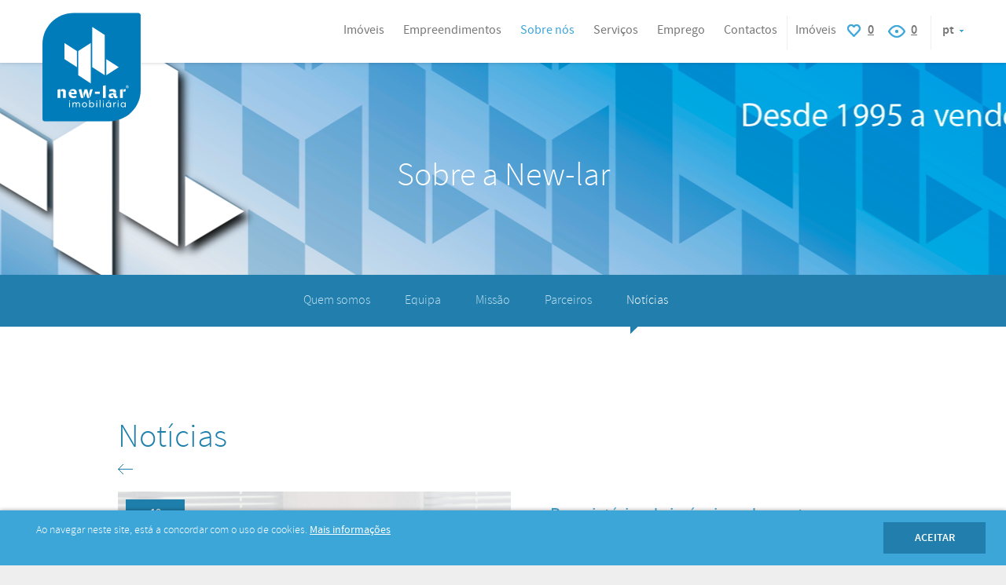

--- FILE ---
content_type: text/html; charset=utf-8
request_url: https://www.newlarimobiliaria.pt/noticias/show.aspx?idcont=37&title=proprietarios-de-imoveis-podem-estar-a-pagar-imi-a-mais-avisa-deco&idioma=pt
body_size: 30293
content:


<!DOCTYPE html>
<html lang="pt">
<head><title>
	Notícias - New-Lar- Soc. de Mediação Imobiliária, Lda                                                                                                                                                                                                                     
</title><meta property="og:description" content="Na New-lar Imobiliária encontra a melhor oferta para as suas necessidades há mais de 30 anos. Para vender, comprar ou arrendar, temos as melhores soluções. Garantimos ótimos investimentos com retorno imediato." /><meta property="og:site_name" content="New-Lar- Soc. de Mediação Imobiliária, Lda" /><meta property="og:image" content="http://www.newlarimobiliaria.pt/images/logofacebook.jpg" /><meta property="og:url" content="https://www.newlarimobiliaria.pt/noticias/show.aspx?idcont=37&amp;amp;title=proprietarios-de-imoveis-podem-estar-a-pagar-imi-a-mais-avisa-deco&amp;amp;idioma=pt" /><meta property="og:type" content="website" /><meta property="og:title" content="Notícias - New-Lar- Soc. de Mediação Imobiliária, Lda" /><meta http-equiv="Content-Type" content="text/html; charset=utf-8" /><meta name="viewport" content="width=device-width, initial-scale=1.0" /><link rel="shortcut icon" href="/favicon.ico" type="image/x-icon" /><link rel="alternate" type="application/rss+xml" title="Notícias RSS" href="/rss/default.aspx" /><link rel="stylesheet" type="text/css" media="all" href="/css/main.css?v=7" /><link rel="stylesheet" href="/css/jquery.multiselect.css" type="text/css" media="all" /><link rel="stylesheet" href="/css/print.css" type="text/css" media="print" /><link rel="stylesheet" type="text/css" media="all" href="/css/tooltipster.css" /><link rel="stylesheet" type="text/css" media="all" href="/css/featherlight.css" />
    <!--[if lt IE 9]><script type="text/javascript" src="/js/css3-mediaqueries.js"></script><![endif]-->
    <script type="text/javascript" src="/js/main.js"></script>
    <script type="text/javascript" src="/js/ajax.js"></script>
    <script type="text/javascript" src="/js/jquery-1.10.2.min.js"></script>
    <script type="text/javascript" src="/js/mainscripts.js?v=7"></script>
    <script type="text/javascript" src="/js/jquery-ui-1.10.3.custom.min.js"></script>
    <script type="text/javascript" src="/js/jquery.multiselect.min.js"></script>
    <script type="text/javascript" src="/js/jquery.ezmark.min.js"></script>
    <script type="text/javascript" src="/js/selectivizr-min.js"></script>
    <script type="text/javascript" src="/js/jquery.placeholder.js"></script>
    <script type="text/javascript" src="/js/jquery.nicescroll.min.js"></script>
    
    <script type="text/javascript" src="/js/jquery.ma.centerfill.min.js"></script>
    <script type="text/javascript" src="/js/jquery.ui.touch-punch.min.js"></script>
    <script type="text/javascript" src="/js/jquery.tooltipster.min.js"></script>
    <script type="text/javascript" src="/js/jquery.malightbox.js"></script>
    <script type="text/javascript" src="/js/featherlight.js"></script>
    <!--[if IE]>
    <style type="text/css">
        body { margin: 0;  min-width: 985px; min-height: 619px; }
    </style>
    <![endif]-->
    <script type="text/javascript">

        ////click para aparecer splash da newsletter
        //$(document).on('click', ".btn_enviar_news", function (e) {
        //    //if ($(".input_news").val() != "") {

        //    $(document).malightbox({ type: 'content2', description: ".form_partilhe_com_amigo" });
        //    console.log("");
        //    //var email = $(".input_news").val(); 
        //    //$(".tbx_nome").val(email);

        //    //console.log(email);
        //    console.log("click btn enviar");
        //    // }            

        //});


        var stickyHeaderTop = "";
        $(document).ready(function () {

            var largura = $("body").width();
            var elemento = $("html");

            if ((largura < 700)) {
                elemento.addClass("mini");
            }
            if ((largura < 980) && (largura > 700)) {
                elemento.removeClass("mini");
                elemento.addClass("small");
            }


            iniciaMaster();
            // danger -> por vezes header fica acima de top:0 por causa da class adicionada 
            if ($(this).scrollTop() > 160) {

                if (!$("html").hasClass("mini") && !$("html").hasClass("mini")) {
                    $('#header').attr('class', 'stickmenu anim');
                }
            }

            check_headermenu();

        }).scroll();

        var lastScrollTop = 0;

        function check_headermenu() {
            if ($("body").scrollTop() > 160) {
                $('#header').attr('class', 'stickmenu anim');
            }
            $('.tooltip').tooltipster({
                animation: 'fade',
                delay: 200,
                theme: '.tooltipster-shadow',
                touchDevices: true,
                trigger: 'hover'
            });
        }


        $(window).scroll(function (event) {

            if (!$("html").hasClass("mini") && !$("html").hasClass("mini")) {

                var st = $(this).scrollTop();
                if (st > 200) {
                    $('#master_page .scrolltotop').fadeIn(200);
                } else {
                    $('#master_page .scrolltotop').fadeOut(200);
                }

                if ($('#home').length) {
                    if (st > lastScrollTop) {
                        // downscroll code
                        if ($("html").scrollTop() > stickyHeaderTop + 160) {
                            $('#header').attr('class', 'headermenu');
                            reset_btndrop();
                        } else {
                            $('#header').attr('class', 'headermenu top');
                        }
                    } else {
                        // upscroll code
                        if ($("html").scrollTop() <= stickyHeaderTop) {
                            $('#header').attr('class', 'headermenu top');
                        } else {
                            $('#header').attr('class', 'floatmenu');
                        }
                    }
                }
                else {
                    if (st > lastScrollTop) {
                        // downscroll code
                        if ($("body").scrollTop() > stickyHeaderTop + 160) {
                            console.log("down scroll");
                            $('#header').attr('class', 'stickmenu anim');
                            reset_btndrop();
                        } else {
                            $(".btn-minimenu").hide();
                            $('#header').attr('class', 'stickmenu');
                        }
                    } else {
                        // upscroll code
                        if ($(document).scrollTop() <= stickyHeaderTop) {
                            $(".btn-minimenu").show();
                            $('#header').attr('class', 'floatmenu top');
                        } else {
                            $(".btn-minimenu").show();
                            $('#header').attr('class', 'floatmenu');
                        }
                    }
                }
                lastScrollTop = st;
            }
        });

        function actualiza_lists(id) { getContent("/includes/js_conts.aspx?t=2&i=" + id, getElement("garbage"), "x=1", ""); }
        function actualiza_clicks(id) { getContent("/includes/js_conts.aspx?t=1&i=" + id, getElement("garbage"), "x=1", ""); }

        function removefav(id) {
            $('.list_imoveis .item').each(function () {
                if ($(this).find('input:hidden').val() == id) {
                    $(this).find(".descr .right div a").attr("class", "lnk_addfavoritos");
                }

            });
        }


        $(document).on("click", ".mainmenu li .imo_imo", function () {

            if ((!$("html").hasClass(".mini")) && (!$("html").hasClass(".small"))) {

                $(".mainmenu").animate({
                    scrollTop: $(this).offset().top - 80
                }, 'slow');

            }
        });

        /* MINI MENU */
        $(document).on("click", ".btn-minimenu", function () {
            $("#header").toggleClass("open");
            $("html").toggleClass("open");
        });

    </script>
    <script type="text/javascript">
        var _gaq = _gaq || [];
        _gaq.push(['_setAccount', 'UA-17612918-45']);
        _gaq.push(['_trackPageview']);
        _gaq.push(['madigital._setAccount', 'UA-30556253-25']);
        _gaq.push(['madigital._trackPageview']);
        (function () {
            var ga = document.createElement('script'); ga.type = 'text/javascript'; ga.async = true;
            ga.src = ('https:' == document.location.protocol ? 'https://ssl' : 'http://www') + '.google-analytics.com/ga.js';
            var s = document.getElementsByTagName('script')[0]; s.parentNode.insertBefore(ga, s);
        })();
    </script>

    
    <script type="text/javascript" src="/js/submenu.js"></script>
    <script type="text/javascript" src="/js/jquery.printElement.min.js"></script>
    <script type="text/javascript" src="/js/jquery-migrate-1.2.0.min.js"></script>
    <script type="text/javascript">
        $(document).ready(function () {

            $(".ddl_content_submenu").multiselect({
                header: false,
                multiple: false,
                ajustaLargura: true,
                selectedList: 1,
                class_button: 'button_multisel_contacto',
                class_div: 'div_multisel_contacto'
            });

            initSubMenu();

            $('.btn_share').click(function () {
                $('.btn_share').stop(true, true).toggleClass("activo");
                $('.divsocial').stop(true, true).fadeToggle(200);
            });

            $(".btn_imprimir").click(function () {
                PrintElem('.conteudo');
            })

        });

        function PrintElem(elem) {
            Popup($(elem).html());
        }

        function Popup(data) {
            var mywindow = window.open('', 'my div', 'height=400,width=600');
            mywindow.document.write('<html><head><title>NewLar</title>');
            mywindow.document.write('<link rel="stylesheet" href="/css/main.css" type="text/css" />');
            mywindow.document.write('<style>.noprint{display:none;}</style>');
            mywindow.document.write('</head><body >');
            mywindow.document.write(data);
            mywindow.document.write('</body></html>');

            mywindow.print();
            mywindow.close();

            return true;
        }
    </script>
    <style>
        #noticias { background-color: #FFF; }
        #noticias .sep { width: 100%; height: 1px; background-color: #DDDDDD; margin: 90px 0; }

        #noticias .subtitulo { top: -5px; }
        #noticias .noticias_item { padding-top: 10px; padding-bottom: 20px; overflow: hidden; }
        #noticias .imo_imagem { width: 500px; height: 480px; overflow: hidden; position: relative; float: left; margin-right: 50px; }
        #noticias .imo_data { width: 75px; height: 65px; background-color: #1F7FAC; text-align: center; position: absolute; top: 10px; left: 10px; line-height: 14px; padding-top: 10px; z-index: 2; }
        #noticias .not_texto { float: left; width: 410px; min-height: 220px; }
        #noticias .imo_titulo { margin-bottom: 20px; margin-top:15px; }
        #noticias .lnk_voltar { background: url(/images/back_blue.png) no-repeat 0 0; width: 30px; height: 20px; display: block; margin-top: 10px; }

        #noticias .fleft { float: left; }

        #noticias .not_texto .fright .sprite_imovel { float: left; display: block; width: 50px; height: 30px; background: url('/images/sprite_show_imovel.png') no-repeat; cursor: pointer; }
        #noticias .not_texto .fright .sprite_imovel.btn_imprimir { background-position: 0 -30px; opacity: .5; }
        #noticias .not_texto .fright .sprite_imovel.btn_imprimir:hover { background-position: 0 -30px; opacity: 1; }
        #noticias .not_texto .fright .sprite_imovel.btn_share { background-position: -50px -30px; opacity: .5; }
        #noticias .not_texto .fright .sprite_imovel.btn_share:hover, #noticias .not_texto .fright .sprite_imovel.btn_share.activo { background-position: -50px -30px; opacity: 1; }
        #noticias .not_texto .fright .sprite_imovel.lnk_addfavoritos, #noticias .not_texto .fright .sprite_imovel.lnk_addfavoritos.inactivo { background-position: -100px 0; }
        #noticias .not_texto .fright .sprite_imovel.lnk_addfavoritos:hover, #noticias .not_texto .fright .sprite_imovel.lnk_addfavoritos.activo { background-position: -100px -30px; }


        /*PARTILHA REDES SOCIAIS*/
        #noticias .not_texto .fright .divsocial { position: absolute; left: -120px; top: 30px; width: 166px; height: 50px; margin: 0 auto; display: none; }
        #noticias .not_texto .fright .divsocial .line { background: url("/images/btndrop_top.png") no-repeat scroll right center rgba(0, 0, 0, 0); clear: both; display: block; float: right; height: 11px; position: relative; width: 166px; z-index: 1; }
        #noticias .not_texto .fright .divsocial .redes_sociais { height: 35px; padding: 5px; width: 156px; float: left; background: #FAFAFA; }
        #noticias .not_texto .fright .divsocial .sprite_share { width: 37px; height: 35px; float: left; background: url('/images/sprite_partilha.png') no-repeat; display: block; margin-right: 2px; }
        #noticias .not_texto .fright .divsocial .sprite_share.facebook { background-position: 0 0; }
        #noticias .not_texto .fright .divsocial .sprite_share.twitter { background-position: -38px 0; }
        #noticias .not_texto .fright .divsocial .sprite_share.pinterest { background-position: -77px 0; }
        #noticias .not_texto .fright .divsocial .sprite_share.google { background-position: -116px 0; }
        #noticias .not_texto .fright .divsocial .sprite_share.facebook:hover,
        #noticias .not_texto .fright .divsocial .sprite_share.twitter:hover,
        #noticias .not_texto .fright .divsocial .sprite_share.pinterest:hover,
        #noticias .not_texto .fright .divsocial .sprite_share.google:hover { zoom: 1; filter: alpha(opacity=70); opacity: 0.7; }
    </style>

    <style media="print">

        #noticias .imo_imagem { width:auto; height:auto; float: none;}
        #noticias .not_texto { width:auto; height:auto; float: none; margin-top:30px; color:#000;}
        .content_banner { display:none;}
        #content_submenu { display:none;}

        #header.floatmenu { position:static;}
        #noticias > div:first-child { height:0!important;}

        #share_block { display:none;}

    </style>
<meta name="description" content="Na New-lar Imobiliária encontra a melhor oferta para as suas necessidades há mais de 30 anos. Para vender, comprar ou arrendar, temos as melhores soluções. Garantimos ótimos investimentos com retorno imediato." /><meta name="keywords" content="imóveis em tondela, imóveis em viseu, apartamentos em tondela, apartamentos em viseu, t1 em tondela, t1 em viseu, t2 em tondela, t2 em viseu, t3 em tondela, t3 em viseu, t4 em tondela, t4 em viseu, arrendar em tondela, arrendar em viseu, moradias em tondela, moradias em viseu, quintas em tondela, quintas em viseu, comprar casa viseu, alugar casa viseu,  new-lar imobiliária, new lar imobiliária, newlar imobiliária,new-lar imobiliária" /></head>
<body>
    <form name="aspnetForm" method="post" action="#" onsubmit="javascript:return WebForm_OnSubmit();" id="aspnetForm" novalidate="novalidate">
<div>
<input type="hidden" name="__EVENTTARGET" id="__EVENTTARGET" value="" />
<input type="hidden" name="__EVENTARGUMENT" id="__EVENTARGUMENT" value="" />
<input type="hidden" name="__LASTFOCUS" id="__LASTFOCUS" value="" />
<input type="hidden" name="__VIEWSTATE" id="__VIEWSTATE" value="/[base64]/[base64]/b3A9MSZ0aXRsZT1vcG9ydHVuaWRhZGUmaWRpb21hPXB0HwMFDE9wb3J0dW5pZGFkZR8ABQxPcG9ydHVuaWRhZGVkZAInDw8WBh8CBTIvaW1vdmVpcy8/[base64]/bmQ9MSZ0aXRsZT1ub3ZpZGFkZXMmaWRpb21hPXB0HwMFCU5vdmlkYWRlcx8ABQlOb3ZpZGFkZXNkZAItDw8WBh8CBTIvaW1vdmVpcy8/[base64]/[base64]/[base64]/aWRjb250PTg4JnRpdGxlPWF2YWxpYWNvZXMmaWRpb21hPXB0HwMFDUF2YWxpYcOnw7VlcyAfAAUNQXZhbGlhw6fDtWVzIGRkAkEPDxYGHwIFOy9zZXJ2aWNvcy8/[base64]/[base64]/[base64]/dGl0bGU9bm90aWNpYXMmaWRpb21hPXB0JnBnPTEfAwUJTm90w61jaWFzHwAFCU5vdMOtY2lhc2RkAg8PEGQPFgVmAgECAgIDAgQWBRAFClF1ZW0gc29tb3MFCy9zb2JyZS1ub3MvZxAFBkVxdWlwYQUWL3NvYnJlLW5vcy8/aWRjb250PTEwNmcQBQdNaXNzw6NvBRYvc29icmUtbm9zLz9pZGNvbnQ9MTA0ZxAFCVBhcmNlaXJvcwUWL3NvYnJlLW5vcy8/[base64]/dT1odHRwczovL3d3dy5uZXdsYXJpbW9iaWxpYXJpYS5wdC9ub3RpY2lhcy9zaG93LmFzcHg/aWRjb250PTM3JnRpdGxlPXByb3ByaWV0YXJpb3MtZGUtaW1vdmVpcy1wb2RlbS1lc3Rhci1hLXBhZ2FyLWltaS1hLW1haXMtYXZpc2EtZGVjbyZpZGlvbWE9cHRkZAIlDw8WAh8CBc4CaHR0cHM6Ly90d2l0dGVyLmNvbS9pbnRlbnQvdHdlZXQ/[base64]/[base64]/[base64]/b3A9MSZ0aXRsZT1vcG9ydHVuaWRhZGUmaWRpb21hPXB0HwMFDE9wb3J0dW5pZGFkZR8ABQxPcG9ydHVuaWRhZGVkZAJ9Dw8WBh8CBTIvaW1vdmVpcy8/[base64]" />
</div>

<script type="text/javascript">
//<![CDATA[
var theForm = document.forms['aspnetForm'];
if (!theForm) {
    theForm = document.aspnetForm;
}
function __doPostBack(eventTarget, eventArgument) {
    if (!theForm.onsubmit || (theForm.onsubmit() != false)) {
        theForm.__EVENTTARGET.value = eventTarget;
        theForm.__EVENTARGUMENT.value = eventArgument;
        theForm.submit();
    }
}
//]]>
</script>


<script src="https://ajax.aspnetcdn.com/ajax/4.6/1/WebForms.js" type="text/javascript"></script>
<script type="text/javascript">
//<![CDATA[
window.WebForm_PostBackOptions||document.write('<script type="text/javascript" src="/WebResource.axd?d=YjMnA1JIJUWKIOfaSBxbq8TTldMyB8_zEvpnbVPROBXtxKltM3QUnPBchj6lYsSezI5N3feBB68U8kiMJgTzZwbapXh-6FmdcA94G6R-Ai81&amp;t=636995966740000000"><\/script>');//]]>
</script>



<script src="https://ajax.aspnetcdn.com/ajax/4.6/1/WebUIValidation.js" type="text/javascript"></script>
<script src="https://ajax.aspnetcdn.com/ajax/4.6/1/MicrosoftAjax.js" type="text/javascript"></script>
<script type="text/javascript">
//<![CDATA[
(window.Sys && Sys._Application && Sys.Observer)||document.write('<script type="text/javascript" src="/ScriptResource.axd?d=MM2i_4PLqUqJMY5rQK4L_CgCWBn9h-aePgwaB5rz8IjnbgfY8YMtrF4bIi_6yT-kS6GZiOGJLrRECXZAUDyr3h8b3Vy_DINE1ckd1Amep9znVmcilRy1Yd-WgLczn3GcRsZuxLYsr5IEy_7mP-sgoPPCcQSzkpvLymbZ-uFQDeo1&t=10c151ff"><\/script>');//]]>
</script>

<script src="https://ajax.aspnetcdn.com/ajax/4.6/1/MicrosoftAjaxWebForms.js" type="text/javascript"></script>
<script type="text/javascript">
//<![CDATA[
(window.Sys && Sys.WebForms)||document.write('<script type="text/javascript" src="/ScriptResource.axd?d=ZAuftJHewfAw-xiq9mcnKVFPRjYeBbwWhjM9v7vvTIi6Gg9HZfhBn-2WUyMHtKkv15sSnqAdA9A4ZwLtr4xnLzmJhqKOcN5JSU0QlzWOxZ55Ez4SiuifdQC872OXzHSsokdLPpAjvgQwzWmnjU5bqzxZcsR4-8N8DkOeQq1I5tQVkqYhCtFj4xNhomNG30I30&t=10c151ff"><\/script>');function WebForm_OnSubmit() {
if (typeof(ValidatorOnSubmit) == "function" && ValidatorOnSubmit() == false) return false;
return true;
}
//]]>
</script>

<div>

	<input type="hidden" name="__VIEWSTATEGENERATOR" id="__VIEWSTATEGENERATOR" value="8BA46DB6" />
	<input type="hidden" name="__SCROLLPOSITIONX" id="__SCROLLPOSITIONX" value="0" />
	<input type="hidden" name="__SCROLLPOSITIONY" id="__SCROLLPOSITIONY" value="0" />
</div>
        <script type="text/javascript">
//<![CDATA[
Sys.WebForms.PageRequestManager._initialize('ctl00$ScriptManager1', 'aspnetForm', ['tctl00$UpdatePanel_fav','','tctl00$UpdatePanel_fav_list','','tctl00$UpdatePanel_con','','tctl00$UpdatePanel_con_list','','tctl00$UpdatePanel1','','tctl00$UpdatePanelNewsletter','','tctl00$UpdatePanelPartilhaAmigo',''], [], [], 90, 'ctl00');
//]]>
</script>

        <div id="ctl00_UpdateProgress1" style="display:none;">
	
                <div id="loading" class="bar">
                    <span class="t11 branco">
                    </span>
                </div>
            
</div>
        <div id="master_page" class="masterpage masterSpecial">
            <div class="scrolltotop"></div>
            <div id="header" class="headermenu top">
                   <div class="btn-minimenu">
                    <div class="menuham menuham-block">
                        <img src='/images/ham.png' />
                    </div>
                </div>
                <div class="w1200" style="z-index: 2;">
                    <div class="logo">
                        <a id="ctl00_lnk_homepage" href="/"><img src='/images/logo.svg' alt='New-Lar- Soc. de Mediação Imobiliária, Lda' style='width:150px; height:100%' /></a>
                    </div>
                    <div class="menu">
                        <div class="minilogo"></div>
                        <div class="opcoes">
                            <div class="slash"></div>
                            <div class="dropdowns">
                                <div class="label">
                                    <span id="ctl00_lbl_imoveis_label" class="ff_regular t16">Imóveis</span>
                                </div>
                                <div class="btndropup btnfav">
                                    <div id="ctl00_UpdatePanel_fav">
	
                                            <a id="ctl00_lbl_count_fav" title="Favoritos" class="imo_fav" href="javascript:void(0);">0</a>
                                        
</div>
                                    <div class="box divfavoritos">
                                        <div class="line"></div>
                                        <div class="content">
                                            <div id="ctl00_pnl_favoritos" class="block_favoritos">
	
                                                <div id="ctl00_UpdatePanel_fav_list">
		
                                                        <div class="tit">
                                                            <div style="float: left">
                                                                <span id="ctl00_lbl_tit_favoritos" class="ff_light t20 azul22">Favoritos&nbsp;</span><span id="ctl00_lbl_tit_favoritos_count" class="ff_light t14 azul22" style="vertical-align: super">(0)</span>
                                                            </div>
                                                            <!--<div style="float:right"><div class="dropminus"></div></div>-->
                                                        </div>
                                                        <div class="container_fav">
                                                            
                                                        </div>
                                                        <div class="ver_todos">
                                                            
                                                            <div style="width: 260px; margin: 0 auto; text-align: center;">
                                                                <span id="ctl00_lbl_sem_favoritos" class="center ff_light t12 cinza44">Sem favoritos</span>
                                                            </div>
                                                        </div>
                                                    
	</div>
                                            
</div>
                                        </div>
                                    </div>
                                </div>
                                <div class="btndropup btnvis">
                                    <div id="ctl00_UpdatePanel_con">
	
                                            <a id="ctl00_lbl_count_vis" title="Visualizados" class="imo_vis" href="javascript:void(0);">0</a>
                                        
</div>
                                    <div class="box divvisualizados">
                                        <div class="line"></div>
                                        <div class="content">
                                            <div id="ctl00_UpdatePanel_con_list">
	
                                                    <div id="ctl00_pnl_consultados" class="block_visualizados">
		
                                                        <div class="tit">
                                                            <div style="float: left">
                                                                <span id="ctl00_lbl_tit_visualizados" class="ff_light t20 azul22">Consultados&nbsp;</span><span id="ctl00_lbl_tit_visualizados_count" class="ff_light t14 azul22" style="vertical-align: super">(0)</span>
                                                            </div>
                                                            <!--<div style="float:right"><div class="dropminus"></div></div>-->
                                                        </div>
                                                        <div class="container_cons">
                                                            
                                                        </div>
                                                        <div style="width: 260px; margin: 0 auto; text-align: center;">
                                                            <span id="ctl00_lbl_sem_consultados" class="center ff_light t12 cinza44">Sem consultados</span>
                                                        </div>
                                                    
	</div>
                                                
</div>
                                        </div>
                                    </div>
                                </div>
                            </div>
                            <div class="slash"></div>
                            <div class="btndrop btnlang">
                                <span id="ctl00_lbl_curr_lang" class="langs ff_medium t16">pt&nbsp;&nbsp;<img src='/images/lang_seta_down.png' style='vertical-align:middle' alt='Tondelar' /></span>
                                <div class="box boxlg">
                                    <div class="line"></div>
                                    <div class="content" style="min-height: 90px;">
                                        <a id="ctl00_lnk_lang_pt" class="ff_medium t14 preto" href="javascript:__doPostBack(&#39;ctl00$lnk_lang_pt&#39;,&#39;&#39;)">pt</a>
                                        <a id="ctl00_lnk_lang_pt1" class="ff_medium t14 preto" href="javascript:__doPostBack(&#39;ctl00$lnk_lang_pt1&#39;,&#39;&#39;)">uk</a>
                                        <a id="ctl00_lnk_lang_pt2" class="ff_medium t14 preto" href="javascript:__doPostBack(&#39;ctl00$lnk_lang_pt2&#39;,&#39;&#39;)">fr</a>
                                        <a id="ctl00_lnk_lang_pt3" class="ff_medium t14 preto" href="javascript:__doPostBack(&#39;ctl00$lnk_lang_pt3&#39;,&#39;&#39;)">de</a>
                                        <a id="ctl00_lnk_lang_pt4" class="ff_medium t14 preto" href="javascript:__doPostBack(&#39;ctl00$lnk_lang_pt4&#39;,&#39;&#39;)">es</a>
                                        <a id="ctl00_lnk_lang_pt5" class="ff_medium t14 preto" href="javascript:__doPostBack(&#39;ctl00$lnk_lang_pt5&#39;,&#39;&#39;)">it</a>
                                    </div>
                                </div>
                            </div>
                        </div>
                        <ul class="mainmenu">
                            <li>
                                <div class="btndrop btnimo">
                                    <span id="ctl00_lnk_mainmenu_imovel" class="imo_imo">Imóveis</span>
                                    <div class="box divimo">
                                        <div class="line"></div>
                                        <div class="content">
                                            <ul>
                                                <li>
                                                    <a id="ctl00_lnk_header_imoveis" title="Imóveis" class="ff_regular t14 branco" href="/imoveis/?title=imoveis&amp;idioma=pt">Imóveis</a></li>
                                                <li>
                                                    <a id="ctl00_lnk_header_imoveis_baixa_preco" title="Baixa de preço" class="ff_regular t14 branco" href="/imoveis/?bx=1&amp;title=baixa-de-preco&amp;idioma=pt">Baixa de preço</a></li>
                                                <li>
                                                    <a id="ctl00_lnk_header_imoveis_oportunidades" title="Oportunidade" class="ff_regular t14 branco" href="/imoveis/?op=1&amp;title=oportunidade&amp;idioma=pt">Oportunidade</a></li>
                                                <li>
                                                    <a id="ctl00_lnk_header_imoveis_negocio" title="Imóveis com Negócio" class="ff_regular t14 branco" href="/imoveis/?rd=1&amp;title=imoveis-com-negocio&amp;idioma=pt">Imóveis com Negócio</a></li>
                                                <li>
                                                    <a id="ctl00_lnk_header_imoveis_banca" title="Imóveis da Banca" class="ff_regular t14 branco" href="/imoveis/?cr=1&amp;title=imoveis-da-banca&amp;idioma=pt">Imóveis da Banca</a></li>
                                                <li>
                                                    <a id="ctl00_lnk_header_imoveis_novidades" title="Novidades" class="ff_regular t14 branco" href="/imoveis/?nd=1&amp;title=novidades&amp;idioma=pt">Novidades</a></li>
                                                <li>
                                                    <a id="ctl00_lnk_header_imoveis_realizados" title="Negócios Realizados" class="ff_regular t14 branco" href="/imoveis/?rs=1&amp;title=negocios-realizados&amp;idioma=pt">Negócios Realizados</a></li>
                                            </ul>
                                        </div>
                                    </div>
                                </div>
                            </li>
                            <li>
                                <a id="ctl00_lnk_mainmenu_empreendimentos" title="Empreendimentos" href="/empreendimentos/?title=empreendimentos&amp;idioma=pt">Empreendimentos</a></li>
                            <li>
                                <div class="btndrop btnimo">
                                    <a id="ctl00_lnk_mainmenu_sobrenos" title="Sobre nós" class="imo_imo activo" href="/sobre-nos/?title=sobre-nos&amp;idioma=pt">Sobre nós</a>
                                    <div class="box divimo">
                                        <div class="line"></div>
                                        <div class="content">
                                            <ul>
                                                <li>
                                                    <a id="ctl00_lnk_somos1" title="Quem somos" class="ff_regular t14 branco" href="/sobre-nos/?title=quem-somos&amp;idioma=pt">Quem somos</a></li>
                                                <li>
                                                    <a id="ctl00_lnk_somos2" title="Equipa" class="ff_regular t14 branco" href="/sobre-nos/?idcont=106&amp;title=equipa&amp;idioma=pt">Equipa</a></li>
                                                <li>
                                                    <a id="ctl00_lnk_somos3" title="Missão" class="ff_regular t14 branco" href="/sobre-nos/?idcont=104&amp;title=missao&amp;idioma=pt">Missão</a></li>
                                                <li>
                                                    <a id="ctl00_lnk_somos4" title="Parceiros" class="ff_regular t14 branco" href="/sobre-nos/?idcont=105&amp;title=parceiros&amp;idioma=pt">Parceiros</a></li>
                                                <li>
                                                    <a id="ctl00_lnk_somos5" title="Notícias" class="ff_regular t14 branco" href="/noticias/?title=noticias&amp;idioma=pt&amp;pg=1">Notícias</a></li>

                                            </ul>
                                        </div>
                                    </div>
                                </div>
                            </li>
                            <li>
                                <div class="btndrop btnimo">
                                    <a id="ctl00_lnk_mainmenu_servicos" title="Serviços" class="imo_imo" href="/servicos/?title=servicos&amp;idioma=pt">Serviços</a>
                                    <div class="box divimo">
                                        <div class="line"></div>
                                        <div class="content">
                                            <ul>
                                                <li>
                                                    <a id="ctl00_lnk_servicos_1" title="Avaliações " class="ff_regular t14 branco" href="/servicos/?idcont=88&amp;title=avaliacoes&amp;idioma=pt">Avaliações </a></li>
                                                <li>
                                                    <a id="ctl00_lnk_servicos_2" title="Certificado energético" class="ff_regular t14 branco" href="/servicos/?idcont=89&amp;title=certificado-energetico&amp;idioma=pt">Certificado energético</a></li>
                                                <li>
                                                    <a id="ctl00_lnk_servicos_3" title="Seguros" class="ff_regular t14 branco" href="/servicos/?idcont=90&amp;title=seguros&amp;idioma=pt">Seguros</a></li>
                                                <li>
                                                    <a id="ctl00_lnk_servicos_4" title="Arrendamentos" class="ff_regular t14 branco" href="/servicos/?idcont=93&amp;title=arrendamentos&amp;idioma=pt">Arrendamentos</a></li>
                                                <li>
                                                    <a id="ctl00_lnk_servicos_7" title="Intermediário de Crédito" class="ff_regular t14 branco" href="/servicos/?idcont=206&amp;title=intermediario-de-credito&amp;idioma=pt">Intermediário de Crédito</a></li>
                                                <li>
                                                    <a id="ctl00_lnk_servicos_5" title="Condomínio" class="ff_regular t14 branco" href="/servicos/?idcont=91&amp;title=condominio&amp;idioma=pt">Condomínio</a></li>
                                                <li>
                                                    <a id="ctl00_lnk_servicos_6" title="Obras em casa" class="ff_regular t14 branco" href="/servicos/?idcont=92&amp;title=obras-em-casa&amp;idioma=pt">Obras em casa</a></li>
                                                
                                            </ul>
                                        </div>
                                    </div>
                                </div>
                            </li>
                            <li>
                                <a id="ctl00_lnk_mainmenu_emprego" title="Emprego" href="/emprego/?title=emprego&amp;idioma=pt">Emprego</a></li>
                            <li>
                                <div class="btndrop btnimo">
                                    <a id="ctl00_lnk_mainmenu_contactos" title="Contactos" class="imo_imo" href="/contactos/?title=contactos&amp;idioma=pt">Contactos</a>
                                    <div class="box divimo">
                                        <div class="line"></div>
                                        <div class="content">
                                            <ul>
                                                <li>
                                                    <a id="ctl00_lnk_contactos1" title="Fale connosco" class="ff_regular t14 branco" href="/contactos/?idcont=1&amp;title=fale-connosco&amp;idioma=pt">Fale connosco</a></li>
                                                <li>
                                                    <a id="ctl00_lnk_contactos2" title="Contactos" class="ff_regular t14 branco" href="/contactos/?idcont=2&amp;title=contactos&amp;idioma=pt">Contactos</a></li>
                                                <li>
                                                    <a id="ctl00_lnk_contactos3" title="Como chegar" class="ff_regular t14 branco" href="/contactos/?idcont=3&amp;title=como-chegar&amp;idioma=pt">Como chegar</a></li>
                                            </ul>
                                        </div>
                                    </div>
                                </div>

                        </ul>                    
                    <div class="opcoes_m">
                         <div class="btndropup">
                                    <div id="ctl00_UpdatePanel1">
	
                                            <a id="ctl00_lbl_count_fav2" class="imo_fav" href="/imoveis/favoritos.aspx?idioma=pt">0</a>
                                        
</div>                            
                                </div>
                          <div class="btndrop btndrop_m btnlang">
                                <span id="ctl00_lbl_curr_lang2" class="langs ff_medium t16">Português&nbsp;&nbsp;<img src='/images/lang_seta_down.png' class='m_seta' style='vertical-align:middle; position:absolute; top:40%; right:15px;' alt='Tondelar' /></span>

                                <div class="box boxlg">
                                    
                                    <div class="content" style="min-height: 90px;">
                                        <a id="ctl00_lnk_lang_pt_m" class="ff_medium t14 preto" href="javascript:__doPostBack(&#39;ctl00$lnk_lang_pt_m&#39;,&#39;&#39;)">Português</a>
                                        <a id="ctl00_lnk_lang_pt1_m" class="ff_medium t14 preto" href="javascript:__doPostBack(&#39;ctl00$lnk_lang_pt1_m&#39;,&#39;&#39;)">Inglês</a>
                                        <a id="ctl00_lnk_lang_pt2_m" class="ff_medium t14 preto" href="javascript:__doPostBack(&#39;ctl00$lnk_lang_pt2_m&#39;,&#39;&#39;)">Francês</a>
                                        <a id="ctl00_lnk_lang_pt3_m" class="ff_medium t14 preto" href="javascript:__doPostBack(&#39;ctl00$lnk_lang_pt3_m&#39;,&#39;&#39;)">Alemão</a>
                                        <a id="ctl00_lnk_lang_pt4_m" class="ff_medium t14 preto" href="javascript:__doPostBack(&#39;ctl00$lnk_lang_pt4_m&#39;,&#39;&#39;)">Espanhol</a>
                                        <a id="ctl00_lnk_lang_pt5_m" class="ff_medium t14 preto" href="javascript:__doPostBack(&#39;ctl00$lnk_lang_pt5_m&#39;,&#39;&#39;)">Italiano</a>
                                    </div>
                                </div>
                            </div>
                    </div>
                    </div>
                </div>
            </div>
            <div id="container">
                

    <div id="noticias" class="noticiasShowPage">
        <div style="height: 80px; width: 100%"></div>
        <div id="ctl00_content_content_banner" class="content_banner" style="background: url(&#39;https://mediatondelar.ximo.pt/CONTEUDOS/108/eb08fdbce85f05a18aeb4ba966550d0e.jpg&#39;) no-repeat center 0 transparent;">
            <div class="w900 content_banner_label">
                <span id="ctl00_content_lbl_banner" class="ff_light t42 branco lh120 unselectable cursord">Sobre a New-lar</span>
            </div>
        </div>
        <div id="content_submenu">
            <div class="w980 list_submenu">
                <ul>
                    <li id="ctl00_content_li_menu1"><a id="ctl00_content_lnk_submenu1" title="Quem somos" class="ff_light t16 branco lh120 unselectable pointer" href="/sobre-nos/?title=quem-somos&amp;idioma=pt">Quem somos</a></li>
                    <li id="ctl00_content_li_menu2"><a id="ctl00_content_lnk_submenu2" title="Equipa" class="ff_light t16 branco lh120 unselectable pointer" href="/sobre-nos/?idcont=106&amp;title=equipa&amp;idioma=pt">Equipa</a></li>
                    <li id="ctl00_content_li_menu3"><a id="ctl00_content_lnk_submenu3" title="Missão" class="ff_light t16 branco lh120 unselectable pointer" href="/sobre-nos/?idcont=104&amp;title=missao&amp;idioma=pt">Missão</a></li>
                    <li id="ctl00_content_li_menu4"><a id="ctl00_content_lnk_submenu4" title="Parceiros" class="ff_light t16 branco lh120 unselectable pointer" href="/sobre-nos/?idcont=105&amp;title=parceiros&amp;idioma=pt">Parceiros</a></li>
                    <li id="ctl00_content_li_menu5" class="activo"><a id="ctl00_content_lnk_submenu5" title="Notícias" class="ff_light t16 branco lh120 unselectable pointer" href="/noticias/?title=noticias&amp;idioma=pt&amp;pg=1">Notícias</a></li>
                    <li id="ctl00_content_li_menu6"><a id="ctl00_content_lnk_submenu6" class="ff_light t16 branco lh120 unselectable pointer"></a></li>
                </ul>
            </div>
            <select name="ctl00$content$ddl_submenu" onchange="javascript:setTimeout(&#39;__doPostBack(\&#39;ctl00$content$ddl_submenu\&#39;,\&#39;\&#39;)&#39;, 0)" id="ctl00_content_ddl_submenu" class="ddl_content_submenu">
	<option selected="selected" value="/sobre-nos/">Quem somos</option>
	<option value="/sobre-nos/?idcont=106">Equipa</option>
	<option value="/sobre-nos/?idcont=104">Miss&#227;o</option>
	<option value="/sobre-nos/?idcont=105">Parceiros</option>
	<option value="/noticias/">Not&#237;cias</option>

</select>

        </div>
        <div class="w980 printdiv">
            <div style="width: 100%; height: 180px;"  class="mini_hide"></div>
            <h1 class="ff_light t42 azul1F item_title">
                Notícias
            </h1>
            <div class="subtitulo"><a id="ctl00_content_lnk_voltar" class="lnk_voltar" href="/noticias/?title=noticias&amp;idioma=pt&amp;pg=1"></a></div>
            <div class="conteudo">
                <div class='noticias_item'>
                    <div class="imo_imagem">

                        <div class="imo_data"><span id="ctl00_content_data_noticia" class="data_noticia t15 ff_regular branco">19<br/><b>ABR</b><br/>2019</span></div>
                        <img id="ctl00_content_img_noticia" title="Proprietários de imóveis podem estar a pagar IMI a mais, avisa Deco" class="js-imagescale" onerror="src=&#39;https://mediatondelar.ximo.pt/noticias/0.jpg&#39;;" src="https://mediatondelar.ximo.pt/noticias/37.jpg" alt="Proprietários de imóveis podem estar a pagar IMI a mais, avisa Deco" style="width:500px;border-width:0px;" />
                    </div>
                    <div class="not_texto">
                        <h1 class="imo_titulo t22 ff_regular azul3A" style="min-height: 35px">Proprietários de imóveis podem estar a pagar IMI a mais, avisa Deco</h1>
                        <div class="imo_local t16 ff_light cinza44 lh150" style="min-height: 70px; text-align: justify;"><p style="background-color: transparent; color: rgb(71, 71, 68); font-family: &amp;quot;BerninoSans-Web&amp;quot;,&amp;quot;arial&amp;quot;,sans-serif; font-size: 19px; font-size-adjust: none; font-stretch: 100%; font-style: normal; font-variant: normal; font-weight: 400; letter-spacing: normal; line-height: 30px; margin-bottom: 12px; max-width: 744px; orphans: 2; text-align: left; text-decoration: none; text-indent: 0px; text-transform: none; -webkit-text-stroke-width: 0px; white-space: normal; word-spacing: 0px;">
	&ldquo;Todos estes fatores influenciam o <a href="https://www.idealista.pt/news/imobiliario/habitacao/2019/04/15/39375-atencao-proprietarios-imi-pode-ser-pago-de-uma-so-vez-em-maio" style="color: rgb(0, 102, 204); text-decoration: none;">c&aacute;lculo do IMI</a>, mas o Estado limita-se a aumentar o valor das casas de acordo com a infla&ccedil;&atilde;o&rdquo;, diz a associa&ccedil;&atilde;o. Segundo a Deco, h&aacute; propriet&aacute;rios de im&oacute;veis que continuam a pagar IMI a mais e s&oacute; <strong style="font-weight: 700;">&ldquo;uma simula&ccedil;&atilde;o personalizada&rdquo;</strong> pode confirmar se vale a pena pedir &agrave;s Finan&ccedil;as a atualiza&ccedil;&atilde;o dos dados do im&oacute;vel para efeitos de c&aacute;lculo do imposto.</p>
<p style="background-color: transparent; color: rgb(71, 71, 68); font-family: &amp;quot;BerninoSans-Web&amp;quot;,&amp;quot;arial&amp;quot;,sans-serif; font-size: 19px; font-size-adjust: none; font-stretch: 100%; font-style: normal; font-variant: normal; font-weight: 400; letter-spacing: normal; line-height: 30px; margin-bottom: 12px; max-width: 744px; orphans: 2; text-align: left; text-decoration: none; text-indent: 0px; text-transform: none; -webkit-text-stroke-width: 0px; white-space: normal; word-spacing: 0px;">
	Em causa est&aacute; a <a href="https://www.idealista.pt/news/financas/fiscalidade/2019/03/26/39169-governo-recua-na-cobranca-de-mais-imi-a-quem-tem-segunda-casa-no-mesmo-concelho" style="color: rgb(0, 102, 204); text-decoration: none;">reavalia&ccedil;&atilde;o das casas</a>, designadamente o <strong style="font-weight: 700;">Valor Patrimonial Tribut&aacute;rio (VPT).</strong> O processo n&atilde;o &eacute; autom&aacute;tico, pelo que ter&atilde;o de&nbsp;ser os propriet&aacute;rios a apresentarem um pedido nesse sentido, at&eacute; 31 de dezembro, de forma gratuita, com o objetivo de pagarem menos IMI no ano seguinte. Por regra, <strong style="font-weight: 700;">s&oacute; quando os im&oacute;veis mudam de propriet&aacute;rio</strong> (por aquisi&ccedil;&atilde;o ou por heran&ccedil;a) &eacute; que as Finan&ccedil;as atualizam todos os coeficientes.&nbsp;</p>
<p style="background-color: transparent; color: rgb(71, 71, 68); font-family: &amp;quot;BerninoSans-Web&amp;quot;,&amp;quot;arial&amp;quot;,sans-serif; font-size: 19px; font-size-adjust: none; font-stretch: 100%; font-style: normal; font-variant: normal; font-weight: 400; letter-spacing: normal; line-height: 30px; margin-bottom: 12px; max-width: 744px; orphans: 2; text-align: left; text-decoration: none; text-indent: 0px; text-transform: none; -webkit-text-stroke-width: 0px; white-space: normal; word-spacing: 0px;">
	A Deco aconselha os consumidores a uma simula&ccedil;&atilde;o, atrav&eacute;s da p&aacute;gina de internet <a class="ext" href="https://www.deco.proteste.pt/campanhas/paguemenosimi/?int_campaign=paguemenosimi2019&amp;int_medium=hp_big_highlight&amp;int_source=decoproteste&amp;partner=decoproteste&amp;source=hp_big_highlight" rel="nofollow" style="color: rgb(0, 102, 204); text-decoration: none;" target="_blank">www.paguemenosimi.pt</a>. Al&eacute;m de dar uma resposta personalizada, o simulador da associa&ccedil;&atilde;o para a defesa do consumidor disponibiliza &quot;um sistema de alerta, que avisa o contribuinte de que j&aacute; est&aacute; na altura de repetir a simula&ccedil;&atilde;o e, porventura, come&ccedil;ar a poupar no IMI&quot;.</p>
<p style="background-color: transparent; color: rgb(71, 71, 68); font-family: &amp;quot;BerninoSans-Web&amp;quot;,&amp;quot;arial&amp;quot;,sans-serif; font-size: 19px; font-size-adjust: none; font-stretch: 100%; font-style: normal; font-variant: normal; font-weight: 400; letter-spacing: normal; line-height: 30px; margin-bottom: 12px; max-width: 744px; orphans: 2; text-align: left; text-decoration: none; text-indent: 0px; text-transform: none; -webkit-text-stroke-width: 0px; white-space: normal; word-spacing: 0px;">
	Caso o simulador confirme que h&aacute; poupan&ccedil;a, dever&aacute;s <strong style="font-weight: 700;">pedir nas Finan&ccedil;as a atualiza&ccedil;&atilde;o</strong> dos dados do im&oacute;vel para efeitos de IMI. Dever&aacute;s preencher o modelo 1 do IMI e submet&ecirc;-lo no Portal das Finan&ccedil;as ou apresentar o pedido pessoalmente numa reparti&ccedil;&atilde;o.<br />
	Fonte: idealista</p>
</div>


                        <div class="fright noprint" id="share_block" style="margin-top: 30px; padding-bottom:100px;">
                            <div class="fleft"><a id="ctl00_content_lnk_print_imovel" class="sprite_imovel btn_imprimir" target="_blank"></a></div>
                            <div class="fleft"><span id="ctl00_content_lbl_imovel_slash1" class="ff_light t20 cinzaAA">|</span></div>
                            <div class="fleft">
                                <a id="ctl00_content_lnk_share_imovel" class="sprite_imovel btn_share"></a>
                                <div class="divsocial">
                                    <div class="line"></div>
                                    <div class="redes_sociais">
                                        <a id="ctl00_content_lnk_share_facebook" class="sprite_share facebook" href="https://www.facebook.com/sharer/sharer.php?u=https://www.newlarimobiliaria.pt/noticias/show.aspx?idcont=37&amp;title=proprietarios-de-imoveis-podem-estar-a-pagar-imi-a-mais-avisa-deco&amp;idioma=pt" target="_blank"></a>
                                        <a id="ctl00_content_lnk_share_twitter" class="sprite_share twitter" href="https://twitter.com/intent/tweet?text=New-Lar-+Soc.+de+Media%c3%a7%c3%a3o+Imobili%c3%a1ria%2c+Lda+%c2%bb++Propriet%c3%a1rios+de+im%c3%b3veis+podem+estar+a+pagar+IMI+a+mais%2c+avisa+Deco&amp;url=https://www.newlarimobiliaria.pt/noticias/show.aspx?idcont=37&amp;title=proprietarios-de-imoveis-podem-estar-a-pagar-imi-a-mais-avisa-deco&amp;idioma=pt" target="_blank"></a>
                                        <a id="ctl00_content_lnk_share_pinterest" class="sprite_share pinterest" href="http://pinterest.com/pin/create/button/?url=https://www.newlarimobiliaria.pt/noticias/show.aspx?idcont=37&amp;title=proprietarios-de-imoveis-podem-estar-a-pagar-imi-a-mais-avisa-deco&amp;idioma=pt&amp;media=https://mediatondelar.ximo.pt/noticias/37.jpg&amp;description=Propriet%c3%a1rios+de+im%c3%b3veis+podem+estar+a+pagar+IMI+a+mais%2c+avisa+Deco" target="_blank"></a>
                                        <a id="ctl00_content_lnk_share_google" class="sprite_share google" href="https://plus.google.com/share?url=https://www.newlarimobiliaria.pt/noticias/show.aspx?idcont=37&amp;title=proprietarios-de-imoveis-podem-estar-a-pagar-imi-a-mais-avisa-deco&amp;idioma=pt" target="_blank"></a>
                                    </div>
                                </div>
                            </div>

                        </div>


                    </div>
                </div>

            </div>



        </div>
    </div>


            </div>
            
            <div id="footer">
                <div class="sitemap">
                    <div class="w980">
                        <div class="clear" style="height: 55px;"></div>
                        <div class="sobre">
                            <div class="titulo">
                                <span id="ctl00_lbl_footer_sobre_nos" class="ff_medium t18 azul3A">Sobre nós</span>
                            </div>
                            <ul>
                                <li>
                                    <a id="ctl00_lnk_footer_quem_somos" title="Quem somos" class="ff_light t14 cinza44" href="/sobre-nos/?title=quem-somos&amp;idioma=pt">Quem somos</a></li>
                                <li>
                                    <a id="ctl00_lnk_footer_equipa" title="Equipa" class="ff_light t14 cinza44" href="/sobre-nos/?idcont=106&amp;title=equipa&amp;idioma=pt">Equipa</a></li>
                                <li>
                                    <a id="ctl00_lnk_footer_missao" title="Missão" class="ff_light t14 cinza44" href="/sobre-nos/?idcont=104&amp;title=missao&amp;idioma=pt">Missão</a></li>
                                <li>
                                    <a id="ctl00_lnk_footer_parceiros" title="Parceiros" class="ff_light t14 cinza44" href="/sobre-nos/?idcont=105&amp;title=parceiros&amp;idioma=pt">Parceiros</a></li>
                                <li>
                                    <a id="ctl00_lnk_footer_noticias" title="Notícias" class="ff_light t14 cinza44" href="/noticias/?title=noticias&amp;idioma=pt">Notícias</a></li>
                            </ul>
                        </div>
                        <div class="imoveis">
                            <div class="titulo">
                                <span id="ctl00_lbl_footer_imoveis" class="ff_medium t18 azul3A">Imóveis</span>
                            </div>
                            <ul>
                                <li>
                                    <a id="ctl00_lnk_footer_imoveis" title="Imóveis" class="ff_light t14 cinza44" href="/imoveis/?title=imoveis&amp;idioma=pt">Imóveis</a></li>
                                <li>
                                    <a id="ctl00_lnk_footer_imoveis_baixa_preco" title="Baixa de preço" class="ff_light t14 cinza44" href="/imoveis/?bx=1&amp;title=baixa-de-preco&amp;idioma=pt">Baixa de preço</a></li>
                                <li>
                                    <a id="ctl00_lnk_footer_imoveis_oportunidades" title="Oportunidade" class="ff_light t14 cinza44" href="/imoveis/?op=1&amp;title=oportunidade&amp;idioma=pt">Oportunidade</a></li>
                                <li>
                                    <a id="ctl00_lnk_footer_imoveis_negocio" title="Imóveis com Negócio" class="ff_light t14 cinza44" href="/imoveis/?rd=1&amp;title=imoveis-com-negocio&amp;idioma=pt">Imóveis com Negócio</a></li>
                                <li>
                                    <a id="ctl00_lnk_footer_imoveis_banca" title="Imóveis da Banca" class="ff_light t14 cinza44" href="/imoveis/?cr=1&amp;title=imoveis-da-banca&amp;idioma=pt">Imóveis da Banca</a></li>
                                <li>
                                    <a id="ctl00_lnk_footer_imoveis_novidades" title="Novidades" class="ff_light t14 cinza44" href="/imoveis/?nd=1&amp;title=novidades&amp;idioma=pt">Novidades</a></li>
                            </ul>
                        </div>
                        <div class="contactos">
                            <div class="titulo">
                                <span id="ctl00_lbl_footer_contactos" class="ff_medium t18 azul3A">Contacte-nos</span>
                            </div>
                            
                                    <div class="contacto">
                                        <div class="clear">
                                            <span id="ctl00_Repeater_footer_contactos_ctl00_lbl_nome" class="ff_regular t14 cinza44 upper">Agência&nbsp;Tondela</span>
                                        </div>
                                        <div class="clear">
                                            <span id="ctl00_Repeater_footer_contactos_ctl00_lbl_telefone" class="ff_regular t14 cinza44">232 814 270<div class='alert-info-contacto cinza85'>Chamada para a rede fixa nacional                                                                   </div></span>
                                        </div>
                                        <div class="clear">
                                            <a id="ctl00_Repeater_footer_contactos_ctl00_lnk_email" class="ff_light t14 cinza44" href="mailto:geral@newlarimobiliaria.pt">geral@newlarimobiliaria.pt</a>
                                        </div>
                                    </div>
                                
                                    <div class="contacto">
                                        <div class="clear">
                                            <span id="ctl00_Repeater_footer_contactos_ctl01_lbl_nome" class="ff_regular t14 cinza44 upper">Agência&nbsp;Viseu</span>
                                        </div>
                                        <div class="clear">
                                            <span id="ctl00_Repeater_footer_contactos_ctl01_lbl_telefone" class="ff_regular t14 cinza44">232 439 040
<div class='alert-info-contacto cinza85'>Chamada para a rede fixa nacional                                                                   </div></span>
                                        </div>
                                        <div class="clear">
                                            <a id="ctl00_Repeater_footer_contactos_ctl01_lnk_email" class="ff_light t14 cinza44" href="mailto:geral@newlarimobiliaria.pt">geral@newlarimobiliaria.pt</a>
                                        </div>
                                    </div>
                                
                        </div>
                        
                        <div class="newsletter">
                            <div class="titulo">
                                <span id="ctl00_lbl_footer_newsletter" class="ff_medium t18 azul3A">Siga-nos</span>
                            </div>
                            <div class="clear" style="height: 30px;">
                                <span id="ctl00_lbl_footer_newsletter_tit" class="ff_regular t14 cinza44">Subscreva a nossa newsletter</span>
                            </div>
                            <div class="clear">
                                <div id="ctl00_pnl_newsletter" onkeypress="javascript:return WebForm_FireDefaultButton(event, &#39;ctl00_btn_enviar_news&#39;)">
	
                                    <div id="ctl00_UpdatePanelNewsletter">
		
                                            <div class="clear boxinput">
                                                <div style="float: left; width: 175px; height: 35px;">
                                                    <div style="position: absolute;">
                                                        <input name="ctl00$tbx_news_mail" type="text" id="ctl00_tbx_news_mail" class=" tbx_news_mail input_news ff_regular t14 cinzaAA" placeholder="Insira o seu e-mail" />
                                                    </div>
                                                    <div style="position: absolute; left: 170px; top: 10px;">
                                                        <span id="ctl00_EmailNewsValidator" class="input_error_news" style="color:Red;visibility:hidden;">*</span>
                                                    </div>
                                                    <div style="position: absolute; left: 170px; top: 10px;">
                                                        <span id="ctl00_EmailNewsRequired" class="input_error_news" style="color:Red;visibility:hidden;">*</span>
                                                    </div>
                                                </div>
                                                <div style="float: left; width: 35px; height: 35px;">
                                                    <a id="ctl00_btn_news" class="btn_enviar_news" href="javascript:WebForm_DoPostBackWithOptions(new WebForm_PostBackOptions(&quot;ctl00$btn_news&quot;, &quot;&quot;, true, &quot;CreateUserWizardNews&quot;, &quot;&quot;, false, true))"></a>
                                                </div>
                                            </div>
                                            <div class="clear" style="position: absolute; top: 40px;">
                                                
                                                
                                            </div>
                                        
	</div>
                                
</div>
                            </div>
                            <div class="clear" style="height: 25px;"></div>
                            <div class="clear">
                                <a id="ctl00_lnk_footer_facebook" title="Facebook" class="social facebook" href="https://www.facebook.com/NewLarImobiliaria" target="_blank"></a>
                                <a id="ctl00_lnk_footer_instagram" title="Instagram" class="social instagram" href="https://www.instagram.com/newlarimobiliaria" target="_blank"></a>
                                <a id="ctl00_lnk_footer_youtube" title="Youtube" class="social youtube" href="http://www.youtube.com/user/Tondelarimobiliaria" target="_blank"></a>
                            </div>
                        </div>
                        
                        <div class="form_newsletter">
                            <div class="tbl">
                                <div class="tblcell">
                                    <div class="form_partilhe_com_amigo no-print formShow">
                                        <div class="sprite close fecha_btn btn_close">
                                            <a href="javascript:void(0);" id="maisn_info_close_news" class="remove_fav close_news">
                                                
                                            </a>
                                        </div>
                                        <div class="wrapper_form">
                                            <div id="ctl00_UpdatePanelPartilhaAmigo" class="UpdatePanelPartilhaAmigo">
	
                                                    <div id="ctl00_pnl_form_partilha_amigo">
		
                                                        <div class="titulos">
                                                            
                                                            <span id="ctl00_lbl_newsletter_subtit" class="subtitulo">Subscreva a Newsletter<br />New-Lar</span>
                                                            <span id="ctl00_lbl_contacto_formulario_subtit" class="subtitulo"></span>
                                                        </div>
                                                        <div class="linha">
                                                            <div class="coluna100">
                                                                <span id="ctl00_lbl_email" class="lbl_resumo lbl_email">O seu email</span>
                                                                <input name="ctl00$tbx_nome" id="ctl00_tbx_nome" disabled="disabled" class="tbx_nome input input_email" class="input_email" type="email" />
                                                            </div>
                                                            <div class="linha_RGPD">
                                                                
                                                                <div class="validar_RGPD">
                                                                    <div class="input-check-holder check_caract">
                                                                        <span class="chk_RGPD"><input id="ctl00_chk_RGPD" type="checkbox" name="ctl00$chk_RGPD" /></span>
                                                                        <input name="ctl00$tbx_concordo_news" type="text" id="ctl00_tbx_concordo_news" class="tbx_concordo_news hide" />
                                                                        
                                                                    </div>
                                                                    <div id="ctl00_div_texto" class="div_texto">
                                                                        <span id="ctl00_lblCheck_RGPD" class="lblCheck_RGPD">Concordo que os meu dados pessoais possam ser guardados e usados, para o envio de  informação sobre os seus produtos e serviços. </span>
                                                                        <a id="ctl00_lnk_temos" class="lnk_chk"></a>
                                                                    </div>
                                                                </div>
                                                                
                                                            </div>
                                                            <div class="btn_container">
                                                                <a id="ctl00_btn_enviar_news" class="lnk_enviar1 btn_enviar_news btn_enviar_news2 anim02 t18" href="javascript:__doPostBack(&#39;ctl00$btn_enviar_news&#39;,&#39;&#39;)">Subscrever</a>
                                                            </div>
                                                            <span class="hide">
                                                                <input name="ctl00$deixaVazioNews2" type="text" id="ctl00_deixaVazioNews2" tabindex="100" />
                                                            </span>
                                                    
	</div>
                                                
</div>
                                        </div>
                                    </div>
                                </div>
                            </div>
                        </div>
                        
                    </div>
                </div>

                <div class="copyright">
                     <div id="teste"></div>
                    <div class="w980">
                        <div class="clear" style="height: 35px;"></div>
                        <div class="logos">
                            <div style="float: left; padding-right: 10px;">
                                <a id="ctl00_lnk_footer_logo" href="/"><img src='/images/logo_footer.svg' style='vertical-align:middle; width:45px' alt='Tondelar' /></a>
                            </div>
                            <div style="float: left; padding-top: 10px;">
                                <span id="ctl00_lbl_copyright_ano" class="ff_light t12 cinza77">&copy;2013-2026</span>
                            </div>
                        </div>
                        <div class="direitos">
                            <div class="clear">
                                <span id="ctl00_lbl_footer_direitos_nome" class="ff_light t12 cinza77">New-Lar- Soc. de Mediação Imobiliária, Lda</span>
                            </div>
                            <div class="clear">
                                <span id="ctl00_lbl_footer_direitos_reservados" class="ff_light t12 cinza77">Todos os direitos reservados.&nbsp;&nbsp;<a class='ff_light t12 cinza77' href='/politica-privacidade.aspx'>Política de Privacidade</a>.&nbsp;&nbsp;AMI:975                 &nbsp;&nbsp;|&nbsp;&nbsp;APEMIP: 831</span>
                            </div>
                            <div class="clear">
                                <span id="ctl00_lbl_intermediario" class="ff_light t12 cinza77">Intermediário de crédito Vinculado no banco de Portugal com o nº 0004336</span>
                            </div>
                            <div class="clear">
                                <a id="ctl00_lnk_livro_reclamacoes" class="lnk_livro_reclamacoes ff_regular t12 cinza77" href="https://www.livroreclamacoes.pt/Pedido/Reclamacao" target="_blank"><img src='/images/livro_reclamacoes.png' style='vertical-align:middle' alt='Livro de Reclamações' /></a>
                            </div>
                            <div class="clear">
                                <a id="ctl00_lbl_footer_direitos_powered" class="ff_regular t12 cinza77" href="http://digital.grupoma.eu" target="_blank">Powered by M&amp;A Digital and X-IMO CRM</a>
                            </div>
                        </div>
                        <div class="logos">
                            <div style="float: left; padding-right: 10px;">
                                <a id="ctl00_lnk_footer_newlar" href="https://www.newlarcondominios.pt/" target="_blank"><img src='/images/logo_footer_newlar.svg' style='vertical-align:middle; width:45px' alt='Newlar' /></a>
                            </div>
                            <div style="float: left; padding-top: 6px;">
                                <a id="ctl00_lnk_footer_casaok" href="http://www.casaoksystem.pt" target="_blank"><img src='/images/logo_footer_casaok.png' style='vertical-align:middle; width:70px' alt='Casa OK' /></a>
                            </div>
                            <div style="display: block; padding-top: 6px; clear: both">
                                <span id="ctl00_lbl_parceiros" class="ff_light t12 cinza77">Os nossos parceiros</span>
                            </div>
                        </div>
                    </div>
                </div>
            </div>
        </div>
        <div id="garbage" style="display: none"></div>

    
<script type="text/javascript">
//<![CDATA[
var Page_Validators =  new Array(document.getElementById("ctl00_EmailNewsValidator"), document.getElementById("ctl00_EmailNewsRequired"));
//]]>
</script>

<script type="text/javascript">
//<![CDATA[
var ctl00_EmailNewsValidator = document.all ? document.all["ctl00_EmailNewsValidator"] : document.getElementById("ctl00_EmailNewsValidator");
ctl00_EmailNewsValidator.controltovalidate = "ctl00_tbx_news_mail";
ctl00_EmailNewsValidator.errormessage = "*";
ctl00_EmailNewsValidator.validationGroup = "CreateUserWizardNews";
ctl00_EmailNewsValidator.evaluationfunction = "RegularExpressionValidatorEvaluateIsValid";
ctl00_EmailNewsValidator.validationexpression = "\\w+([-+.\']\\w+)*@\\w+([-.]\\w+)*\\.\\w+([-.]\\w+)*";
var ctl00_EmailNewsRequired = document.all ? document.all["ctl00_EmailNewsRequired"] : document.getElementById("ctl00_EmailNewsRequired");
ctl00_EmailNewsRequired.controltovalidate = "ctl00_tbx_news_mail";
ctl00_EmailNewsRequired.errormessage = "*";
ctl00_EmailNewsRequired.validationGroup = "CreateUserWizardNews";
ctl00_EmailNewsRequired.evaluationfunction = "RequiredFieldValidatorEvaluateIsValid";
ctl00_EmailNewsRequired.initialvalue = "";
//]]>
</script>


<script type="text/javascript">
//<![CDATA[
init_checkboxes();initFav();initVis();
var Page_ValidationActive = false;
if (typeof(ValidatorOnLoad) == "function") {
    ValidatorOnLoad();
}

function ValidatorOnSubmit() {
    if (Page_ValidationActive) {
        return ValidatorCommonOnSubmit();
    }
    else {
        return true;
    }
}
        
theForm.oldSubmit = theForm.submit;
theForm.submit = WebForm_SaveScrollPositionSubmit;

theForm.oldOnSubmit = theForm.onsubmit;
theForm.onsubmit = WebForm_SaveScrollPositionOnSubmit;
Sys.Application.add_init(function() {
    $create(Sys.UI._UpdateProgress, {"associatedUpdatePanelId":null,"displayAfter":500,"dynamicLayout":true}, null, null, $get("ctl00_UpdateProgress1"));
});

document.getElementById('ctl00_EmailNewsValidator').dispose = function() {
    Array.remove(Page_Validators, document.getElementById('ctl00_EmailNewsValidator'));
}

document.getElementById('ctl00_EmailNewsRequired').dispose = function() {
    Array.remove(Page_Validators, document.getElementById('ctl00_EmailNewsRequired'));
}
//]]>
</script>
</form>
    <div id="checkbrowser">
        <div style="float: right;">
            <a id="ctl00_lnk_browser_upgrade_close" class="t16 bold btn_close_browser">x</a>
        </div>
        <div class="w900">
            <a id="ctl00_lnk_browser_upgrade" class="t12 update_browser cinza44" href="javascript:void(0);"><img src='/images/ico_warning.png' style='vertical-align:middle;border:0' width='24' height='24' alt='Warning' />&nbsp;&nbsp;O seu navegador está desatualizado, possui falhas de segurança e pode apresentar problemas a exibir este e outros websites.&nbsp;<span class='bold sublinhado vermelho'>Resolver Agora</span></a>
        </div>
    </div>
    <div class="browser_splash">
        <div class="browser_splash_inner lh150 kr t14">
            <div style="clear: both;">
                <p>Trocando para um navegador mais atual tem várias vantagens:</p><b>Segurança</b><br/>Navegadores atualizados protegem-no melhor contra fraudes, vírus, trojans, phishing, e outras ameaças!<br/><br/><b>Velocidade</b><br/>Todos os navegadores da nova geração melhoram a velocidade<br/><br/><b>Compatibilidade</b><br/>Sites que utilizam novas tecnologias serão melhor apresentados<br/><br/><b>Conforto & experiência mais rica</b><br/>Com novas funcionalidades, extensões e melhor personalização, você terá uma melhor experiência ao navegar na web<br/><br/>Atualizar é fácil, toma poucos minutos e é totalmente gratuito. Navegadores desatualizados são uma ameaça à segurança e estão dificultando o avanço da web por causa das suas limitações e muitos problemas de funcionamento.<br/><br/><b>"Eu não tenho permissão para atualizar meu navegador"</b><br/>Se você está em um computador, que é mantido por um administrador e você não pode instalar um novo navegador, fale com seu administrador sobre isso. Se você não pode mudar de navegador por causa de problemas de compatibilidade, tente instalar um segundo navegador, e manter o antigo para garantir a compatibilidade.
            </div>
            <div style="clear: both; padding-top: 20px">
                <div class="browser_link firefox">
                    <a target="_blank" href="http://www.firefox.com/">Mozilla Firefox</a><br />
                    <p>Mozilla Firefox</p>
                </div>
                <div class="browser_link ie">
                    <a target="_blank" href="http://windows.microsoft.com/ie">Internet Explorer</a><br />
                    <p>Internet Explorer</p>
                </div>
                <div class="browser_link chrome">
                    <a target="_blank" href="http://www.google.com/chrome">Google Chrome</a><br />
                    <p>Google Chrome</p>
                </div>
                <div class="browser_link opera">
                    <a target="_blank" href="http://www.opera.com/">Opera</a><br />
                    <p>Opera</p>
                </div>
                <div class="browser_link safari">
                    <a target="_blank" href="http://www.apple.com/safari/">Apple Safari</a><br />
                    <p>Apple Safari</p>
                </div>
            </div>
            <div style="clear: both; margin-top: 15px;">
                <a href="javascript:void(0);" id="lnk_browser">
                    Fechar</a>
            </div>
        </div>
    </div>
    
    <div class="cookies_container">
        <span id="ctl00_lbl_cookies_aviso" class="texto ff_light t14 branco">Ao navegar neste site, está a concordar com o uso de cookies. <a href='javascript:void(0);' class='ff_regular sublinhado branco' id='fom'>Mais informações</a></span>
        <a id="ctl00_lnk_cookies_aceitar" class="cookies_button t16 aceitar ff_medium" href="javascript:void(0);">Aceitar</a>
    </div>
    
    <div class="cookies_mais_info">
        <div class="cookies_mais_info_inner zurR lh150">
            <div class="ff_light t16">
                Os cookies são importantes para o correto funcionamento de um site. Para melhorar a sua experiência, o site utiliza cookies para lembrar detalhes de início de sessão, recolher estatísticas para optimizar a funcionalidade do site e apresentar conteúdo de acordo com os seus interesses. Caso clique em Aceitar ou se continuar a utilizar este site sem alterar as suas configurações de cookies, está a consentir com a utilização dos mesmos durante a sua navegação no nosso site.
            </div>
            <div>&nbsp;</div>
            <div>
                <a href="javascript:void(0);" id="maisn_info_close">
                    Fechar</a>
            </div>
        </div>
    </div>
</body>
</html>


--- FILE ---
content_type: text/css
request_url: https://www.newlarimobiliaria.pt/css/main.css?v=7
body_size: 28156
content:
/* /*! normalize.css v2.1.2 | MIT License | git.io/normalize */
article, aside, details, figcaption, figure, footer, header, hgroup, main, nav, section, summary {
    display: block;
}

audio, canvas, video {
    display: inline-block;
}

    audio:not([controls]) {
        display: none;
        height: 0;
    }

[hidden], template {
    display: none;
}

html {
    font-family: sans-serif;
    -ms-text-size-adjust: 100%;
    -webkit-text-size-adjust: 100%;
}

body {
    margin: 0;
    min-width: 1008px;
    /*min-height: 619px;*/
}

a {
    background: transparent;
}

    a:focus {
        outline: thin dotted;
    }

    a:active, a:hover {
        outline: 0;
    }

h1 {
    font-size: 2em;
    margin: .67em 0;
}

abbr[title] {
    border-bottom: 1px dotted;
}

b, strong {
    font-weight: bold;
}

dfn {
    font-style: italic;
}

hr {
    -moz-box-sizing: content-box;
    box-sizing: content-box;
    height: 0;
}

mark {
    background: #ff0;
    color: #000;
}

code, kbd, pre, samp {
    font-family: monospace,serif;
    font-size: 1em;
}

pre {
    white-space: pre-wrap;
}

q {
    quotes: "\201C" "\201D" "\2018" "\2019";
}

small {
    font-size: 80%;
}

sub, sup {
    font-size: 75%;
    line-height: 0;
    position: relative;
    vertical-align: baseline;
}

sup {
    top: -0.5em;
}

sub {
    bottom: -0.25em;
}

img {
    border: 0;
}

svg:not(:root) {
    overflow: hidden;
}

figure {
    margin: 0;
}

fieldset {
    border: 1px solid silver;
    margin: 0 2px;
    padding: .35em .625em .75em;
}

legend {
    border: 0;
    padding: 0;
}

button, input, select, textarea {
    font-family: inherit;
    font-size: 100%;
    margin: 0;
}

button, input {
    line-height: normal;
}

button, select {
    text-transform: none;
}

button, html input[type="button"], input[type="reset"], input[type="submit"] {
    -webkit-appearance: button;
    cursor: pointer;
}

    button[disabled], html input[disabled] {
        cursor: default;
    }

input[type="checkbox"], input[type="radio"] {
    box-sizing: border-box;
    padding: 0;
}

input[type="search"] {
    -webkit-appearance: textfield;
    -moz-box-sizing: content-box;
    -webkit-box-sizing: content-box;
    box-sizing: content-box;
}

    input[type="search"]::-webkit-search-cancel-button, input[type="search"]::-webkit-search-decoration {
        -webkit-appearance: none;
    }

button::-moz-focus-inner, input::-moz-focus-inner {
    border: 0;
    padding: 0;
}

textarea {
    overflow: auto;
    vertical-align: top;
}

table {
    border-collapse: collapse;
    border-spacing: 0;
}

img {
    border: 0;
}
/* fix safari*/
input, textarea {
    -webkit-appearance: none;
    -webkit-border-radius: 0;
}

/* ----------
GLOBAL RESETS
-------------------------- */
* {
    list-style: none;
    position: relative;
}

form {
    height: 100%;
}

html, body {
    font-family: Arial, Helvetica,sans-serif;
    margin: 0;
    padding: 0;
    border: 0;
    height: 100%;
    width: 100%;
    background: #EEE;
    color: #666;
}

h1, h2, h3, h4, h5 {
    margin: 0;
    border: 0;
    padding: 0;
    font-weight: normal;
}

.hidden {
    display: none;
}

a {
    color: #333;
}

    a, a:hover, a:active, a:focus, a:visited {
        text-decoration: none;
        outline: none;
    }

ul {
    margin: 0;
    padding: 0;
}

fieldset {
    margin: 0;
    padding: 0;
    border: inherit;
}

* {
    margin: 0;
    padding: 0;
    border: none;
}

/* -------------
    TAMANHOS
----------------------- */
.t9 {
    font-size: 9px;
}

.t10 {
    font-size: 10px;
}

.t11 {
    font-size: 11px;
}

.t12 {
    font-size: 12px;
}

.t13 {
    font-size: 13px;
}

.t14 {
    font-size: 14px;
}

.t15 {
    font-size: 15px;
}

.t16 {
    font-size: 16px;
}

.t17 {
    font-size: 17px;
}

.t18 {
    font-size: 18px;
}

.t19 {
    font-size: 19px;
}

.t20 {
    font-size: 20px;
}

.t21 {
    font-size: 21px;
}

.t22 {
    font-size: 22px;
}

.t23 {
    font-size: 23px;
}

.t24 {
    font-size: 24px;
}

.t25 {
    font-size: 25px;
}

.t26 {
    font-size: 26px;
}

.t27 {
    font-size: 27px;
}

.t28 {
    font-size: 28px;
}

.t30 {
    font-size: 30px;
}

.t32 {
    font-size: 32px;
}

.t33 {
    font-size: 33px;
}

.t34 {
    font-size: 34px;
}

.t35 {
    font-size: 35px;
}

.t36 {
    font-size: 36px;
}

.t37 {
    font-size: 37px;
}

.t38 {
    font-size: 38px;
}

.t39 {
    font-size: 39px;
}

.t40 {
    font-size: 40px;
}

.t41 {
    font-size: 41px;
}

.t42 {
    font-size: 42px;
}

.t44 {
    font-size: 44px;
}

.t45 {
    font-size: 45px;
}

.t46 {
    font-size: 46px;
}

.t48 {
    font-size: 48px;
}

.t50 {
    font-size: 50px;
}

.t52 {
    font-size: 52px;
}

.t53 {
    font-size: 53px;
}

.t55 {
    font-size: 55px;
}

.t56 {
    font-size: 56px;
}

.t60 {
    font-size: 60px;
}

.t65 {
    font-size: 60px;
}

.t68 {
    font-size: 60px;
}

.t70 {
    font-size: 70px;
}

.t80 {
    font-size: 80px;
}

.bold {
    font-weight: bold;
}

.lh80 {
    line-height: 80%;
}

.lh90 {
    line-height: 90%;
}

.lh100 {
    line-height: 100%;
}

.lh110 {
    line-height: 110%;
}

.lh120 {
    line-height: 120%;
}

.lh130 {
    line-height: 130%;
}

.lh140 {
    line-height: 140%;
}

.lh150 {
    line-height: 150%;
}

.lh160 {
    line-height: 160%;
}

.lh180 {
    line-height: 180%;
}

.lh170 {
    line-height: 170%;
}

.lh200 {
    line-height: 200%;
}

.lh220 {
    line-height: 220%;
}

.lh250 {
    line-height: 250%;
}

/* -------------
    CORES
----------------------- */
.branco {
    color: #ffffff;
}

.preto {
    color: #000000;
}

.azul55 {
    color: #55B1DE;
}

.azul3B {
    color: #3BA5D8;
}

.azul22 {
    color: #227FAD;
}

.azul20 {
    color: #227FAD;
}

.azulAC {
    color: #217FAC;
}

.azul3A {
    color: #3AA5D8;
}

.azul1F {
    color: #1F7FAC;
}

.cinza77 {
    color: #777777;
}

.cinza85 {
    color: #858585;
}

.cinza66 {
    color: #666666;
}

.cinzaAA {
    color: #AAAAAA;
}

.cinza44 {
    color: #444444;
}

.vermelhoF2 {
    color: #F24A44;
}

/* -------------
    TRANSITIONS
----------------------- */
.transition02 {
    -webkit-transition: all 0.2s ease;
    -moz-transition: all 0.2s ease;
    -o-transition: all 0.2s ease;
    transition: all 0.2s ease;
}

/* -------------
    FONTS
----------------------- */

@font-face {
    font-family: 'source_sans_prolight';
    src: url('/css/fonts/sourcesanspro-light-webfont.eot');
    src: url('/css/fonts/sourcesanspro-light-webfont.eot?#iefix') format('embedded-opentype'), url('/css/fonts/sourcesanspro-light-webfont.woff') format('woff'), url('/css/fonts/sourcesanspro-light-webfont.ttf') format('truetype'), url('/css/fonts/sourcesanspro-light-webfont.svg#source_sans_prolight') format('svg');
    font-weight: normal;
    font-style: normal;
}

@font-face {
    font-family: 'source_sans_proregular';
    src: url('/css/fonts/sourcesanspro-regular-webfont.eot');
    src: url('/css/fonts/sourcesanspro-regular-webfont.eot?#iefix') format('embedded-opentype'), url('/css/fonts/sourcesanspro-regular-webfont.woff') format('woff'), url('/css/fonts/sourcesanspro-regular-webfont.ttf') format('truetype'), url('/css/fonts/sourcesanspro-regular-webfont.svg#source_sans_proregular') format('svg');
    font-weight: normal;
    font-style: normal;
}

@font-face {
    font-family: 'source_sans_prosemibold';
    src: url('/css/fonts/sourcesanspro-semibold-webfont.eot');
    src: url('/css/fonts/sourcesanspro-semibold-webfont.eot?#iefix') format('embedded-opentype'), url('/css/fonts/sourcesanspro-semibold-webfont.woff') format('woff'), url('/css/fonts/sourcesanspro-semibold-webfont.ttf') format('truetype'), url('/css/fonts/sourcesanspro-semibold-webfont.svg#source_sans_prosemibold') format('svg');
    font-weight: normal;
    font-style: normal;
}

.arial {
    font-family: Arial;
}

.ff_light {
    font-family: 'source_sans_prolight', Arial, sans-serif;
}

.ff_regular {
    font-family: 'source_sans_proregular', Arial, sans-serif;
}

.ff_medium {
    font-family: 'source_sans_prosemibold', Arial, sans-serif;
}

/* -------------
    OUTROS
----------------------- */
.unselectable {
    -moz-user-select: -moz-none;
    -khtml-user-select: none;
    -webkit-user-select: none;
    -ms-user-select: none;
    -o-user-select: none;
    user-select: none;
}

.cursord {
    cursor: default;
}

.shadow06 {
    text-shadow: 0px 1px 1px rgba(0, 0, 0, 0.6);
    -moz-text-shadow: 0px 1px 1px rgba(0, 0, 0, 0.6);
    -webkit-text-shadow: 0px 1px 1px rgba(0, 0, 0, 0.6);
    -o-text-shadow: 0px 1px 1px rgba(0, 0, 0, 0.6);
}

.shadow02 {
    text-shadow: 0px 1px 1px rgba(0, 0, 0, 0.2);
    -moz-text-shadow: 0px 1px 1px rgba(0, 0, 0, 0.2);
    -webkit-text-shadow: 0px 1px 1px rgba(0, 0, 0, 0.2);
    -o-text-shadow: 0px 1px 1px rgba(0, 0, 0, 0.2);
}

.shadow {
    text-shadow: 0px 1px 1px rgba(150, 150, 150, 1);
    -moz-text-shadow: 0px 1px 1px rgba(150, 150, 150, 1);
    -webkit-text-shadow: 0px 1px 1px rgba(150, 150, 150, 1);
}

.lspace2 {
    letter-spacing: 2px;
}

.sublinhado {
    text-decoration: underline;
}

.pointer {
    cursor: pointer;
}

.italico {
    font-style: italic;
}

.upper {
    text-transform: uppercase;
}

.lower {
    text-transform: lowercase;
}

.capitalize {
    text-transform: capitalize;
}

.clear {
    clear: both;
    width: 100%;
}

.hide {
    display: none !important;
}

.show {
    display: block !important;
}

.input_error {
    color: red;
    position: absolute;
}

.center {
    text-align: center;
}

.w1200 {
    display: block;
    margin: 0 auto;
    width: 1200px;
}

.w1024 {
    display: block;
    margin: 0 auto;
    width: 1024px;
}

.w980 {
    display: block;
    margin: 0 auto;
    width: 980px;
}

.w960 {
    display: block;
    margin: 0 auto;
    width: 960px;
}

.w940 {
    display: block;
    margin: 0 auto;
    width: 940px;
}

.w900 {
    display: block;
    margin: 0 auto;
    width: 900px;
}




#loading {
    background: url("/images/progress.gif") no-repeat scroll center center #000;
    height: 100%;
    zoom: 1;
    filter: alpha(opacity=70);
    opacity: 0.7;
    position: fixed;
    width: 100%;
    z-index: 9999;
}

/*.input_error.input_error_yellow {
    color: #ffdb14 !important;
}*/

.validator.validator_yellow {
    /*color: #ffdb14 !important;*/
    color: red !important;
    top: -5px;
}

/***************************
 * WEB BROWSER
 ***************************/
/* CHECK BROWSER */
#checkbrowser {
    display: none;
    position: fixed;
    top: 0;
    left: 0;
    z-index: 2000;
    width: 100%;
    line-height: 25px;
    height: 30px;
    margin: 0 auto;
    text-align: center;
    background: #FDF2AB;
    border-bottom: 1px solid #A29330;
}

.browser_splash {
    display: none;
    width: 100%;
    height: 100%;
    clear: both;
    margin: 0 auto;
    position: fixed;
    top: 0;
    left: 0;
    z-index: 100000;
    background: rgb(0, 0, 0);
    background: rgba(0, 0, 0, 0.7);
    filter: progid:DXImageTransform.Microsoft.gradient(startColorstr=#99000000, endColorstr=#99000000);
    -ms-filter: 'progid:DXImageTransform.Microsoft.gradient(startColorstr=#99000000, endColorstr=#99000000)';
}

.browser_splash_inner {
    border-radius: 5px 5px 5px 5px;
    margin: 30px auto;
    width: 800px;
    height: 550px;
    padding: 30px;
    font-size: 11px;
    background-color: rgba(255,255,255,0.85); /* For IE 5.5 - 7*/
    filter: progid:DXImageTransform.Microsoft.gradient(startColorstr=#ccFFFFFF, endColorstr=#ccFFFFFF); /* For IE 8*/
    -ms-filter: "progid:DXImageTransform.Microsoft.gradient(startColorstr=#ccFFFFFF, endColorstr=#ccFFFFFF)";
}

.browser_splash p {
    color: #333;
    font-size: 14px;
    font-weight: bold;
}

a#lnk_browser:hover {
    color: #ccc;
}

a#lnk_browser {
    width: 200px;
    height: 30px;
    background: #222;
    border-radius: 3px 3px 3px 3px;
    color: #fff;
    padding-top: 10px;
    margin: 0 auto;
    text-align: center;
    display: block;
}

.browser_link {
    float: left;
    width: 160px;
}

    .browser_link a {
        float: left;
        width: 70px;
        height: 70px;
        text-align: center;
        background: url(/images/browsers.png) no-repeat 0 0;
        text-indent: -1000px;
        overflow: hidden;
        display: block;
    }

    .browser_link.firefox a {
        background-position: -289px 0;
    }

    .browser_link.ie a {
        background-position: -216px 0;
    }

    .browser_link.chrome a {
        background-position: -68px 0;
    }

    .browser_link.opera a {
        background-position: 0px 0;
    }

    .browser_link.safari a {
        background-position: -144px 0;
    }


/* OVERLAY VIDEO */
.video_container {
    display: none;
    width: 100%;
    height: 100%;
    clear: both;
    margin: 0 auto;
    position: fixed;
    top: 0;
    left: 0;
    z-index: 100000;
    background: rgb(0, 0, 0);
    background: rgba(0, 0, 0, 0.7);
    filter: progid:DXImageTransform.Microsoft.gradient(startColorstr=#99000000, endColorstr=#99000000);
    -ms-filter: 'progid:DXImageTransform.Microsoft.gradient(startColorstr=#99000000, endColorstr=#99000000)';
}

    .video_container .video_container_wrapper {
        height: 100%;
        width: 100%;
        display: flex;
        align-items: center;
    }

    .video_container .fecha_btn {
        position: absolute;
        right: 20px;
        top: 20px;
        z-index: 200;
    }

    .video_container .close_vid {
        width: 23px;
        height: 23px;
        display: block;
        background: url('/images/close_blue.fw.png') no-repeat center;
        margin: 0 auto;
    }

    .video_container .wrapper {
        background-color: transparent;
        bottom: 0;
        width: 45%;
        height: auto;
        z-index: 100;
        margin: 0 auto;
        padding: 0;
        border-radius: 3.5px;
    }

@media only screen and (max-width: 1240px) {
    .video_container .wrapper {
        width: 70%;
    }
}

@media only screen and (max-width: 980px) {
    .video_container .wrapper {
        width: 80%;
    }
}

@media only screen and (max-width: 980px) {
    .video_container .wrapper {
        width: 80%;
    }
}

@media screen and (max-width: 700px) {
    .video_container .wrapper {
        width: 90%;
    }
}

.video_container .wrapper_video {
    background-color: transparent;
    bottom: 0;
    width: 100%;
    height: 100%;
    z-index: 100;
    margin: 0 auto;
    padding: 0;
    border-radius: 3.5px;
}

    .video_container .wrapper_video video {
        border-radius: 3.5px;
        overflow: hidden;
    }

/* COOKIES */
.cookies_container {
    display: none;
    position: fixed;
    bottom: 0;
    z-index: 1000;
    width: 100%;
    line-height: 20px;
    background: #3CA6D9;
    color: #fff;
    -webkit-box-shadow: 0px 0px 5px rgba(0, 0, 0, 0.4);
    -moz-box-shadow: 0px 0px 5px rgba(0, 0, 0, 0.4);
    box-shadow: 0px 0px 5px rgba(0, 0, 0, 0.4);
    padding: 15px 26px;
    width: 100%;
    box-sizing: border-box;
}

    .cookies_container .texto {
        float: left;
        padding-left: 20px;
        width: 60% !important;
        display: inline-block;
    }

    .cookies_container .aceitar {
        float: right;
        width: 130px;
        line-height: 40px;
        height: 40px;
        display: block;
        text-align: center;
        background: #227FAD;
        color: #fff;
        font-size: 14px;
        text-transform: uppercase
    }

a#maisn_info_close:hover {
    color: #fff;
}

a#maisn_info_close {
    width: 200px;
    height: 30px;
    background: #3CA6D9;
    color: #fff;
    padding-top: 5px;
    margin: 0 auto;
    text-align: center;
    display: block;
}

.cookies_mais_info {
    display: none;
    width: 100%;
    height: 100%;
    clear: both;
    margin: 0 auto;
    position: fixed;
    top: 0;
    left: 0;
    z-index: 100000;
    background: rgb(0, 0, 0);
    background: rgba(0, 0, 0, 0.7);
    filter: progid:DXImageTransform.Microsoft.gradient(startColorstr=#99000000, endColorstr=#99000000);
    -ms-filter: 'progid:DXImageTransform.Microsoft.gradient(startColorstr=#99000000, endColorstr=#99000000)';
}

.cookies_mais_info_inner {
    border-radius: 5px 5px 5px 5px;
    margin: 150px auto;
    width: 500px;
    height: 250px;
    padding: 50px;
    max-width: 60%;
    background-color: rgba(255,255,255,0.85); /* For IE 5.5 - 7*/
    filter: progid:DXImageTransform.Microsoft.gradient(startColorstr=#ccFFFFFF, endColorstr=#ccFFFFFF); /* For IE 8*/
    -ms-filter: "progid:DXImageTransform.Microsoft.gradient(startColorstr=#ccFFFFFF, endColorstr=#ccFFFFFF)";
}

.cookies_mais_info h2 {
    color: #333;
    font-size: 22px;
    font-weight: bold;
}

.cookies_mais_info h3 {
    color: #333;
    font-size: 22px;
    font-weight: bold;
}

.cookies_mais_info p {
    color: #333;
}


/*NEWSLETTER*/
.remove_fav.close_news {
    width: 23px;
    height: 23px;
    display: block;
    background: url('/images/ico_remover.png') no-repeat center;
}

.form_newsletter {
    display: none;
    width: 100%;
    height: 100%;
    clear: both;
    margin: 0 auto;
    position: fixed;
    top: 0;
    left: 0;
    z-index: 100000;
    background: rgb(0, 0, 0);
    background: rgba(0, 0, 0, 0.7);
    filter: progid:DXImageTransform.Microsoft.gradient(startColorstr=#99000000, endColorstr=#99000000);
    -ms-filter: 'progid:DXImageTransform.Microsoft.gradient(startColorstr=#99000000, endColorstr=#99000000)';
}

.form_partilhe_com_amigo {
    background-color: #fff;
    bottom: 0;
    max-width: 450px;
    z-index: 100;
    margin: 0 auto;
    width: 90%;
    padding: 0;
    border-radius: 3.5px;
}

.form_newsletter h2 {
    color: #333;
    font-size: 22px;
    font-weight: bold;
}

.form_newsletter h3 {
    color: #333;
    font-size: 22px;
    font-weight: bold;
}

.form_partilhe_com_amigo p {
    color: #333;
}

.form_newsletter .tbl {
    display: table;
    position: absolute;
    z-index: 2;
    left: 0;
    right: 0;
    height: 100%;
    overflow: auto;
    width: 100%;
}

.form_newsletter .tblcell {
    display: table-cell;
    vertical-align: middle;
}
/*TESTE SPLASH*/
/*************/
.form_partilhe_com_amigo .fundo {
    width: 100%;
    height: 100%;
    position: absolute;
    z-index: 1;
    left: 0;
    right: 0;
    bottom: 0;
    top: 0;
    margin: auto;
    display: block;
}

    .form_partilhe_com_amigo .fundo:after {
        content: '';
        width: 100%;
        height: 100%;
        position: absolute;
        z-index: 1;
        left: 0;
        right: 0;
        bottom: 0;
        top: 0;
        margin: auto;
        display: block;
    }


.form_partilhe_com_amigo .titulos {
    display: inline-block;
    width: 100%;
    margin: 0 auto;
    text-align: left;
    padding-top: 30px;
    padding-bottom: 30px;
    font-size: 28px;
}

.form_partilhe_com_amigo .titulo {
    display: inline-block;
    margin: 0 auto;
    text-transform: uppercase;
    line-height: 120%;
    padding-bottom: 2%;
    /*@include font(38px, #9B1F2F, 300, $font-base);*/
    text-align: left;
}

.form_partilhe_com_amigo .wrapper_form .icon-ma {
    top: -3px;
    margin-right: 25px;
}

.form_partilhe_com_amigo .hide {
    display: none;
}

.form_partilhe_com_amigo .UpdatePanelPartilhaAmigo {
    max-width: 80%;
    margin: 0 auto;
}

.form_partilhe_com_amigo .subtitulo {
    display: block;
    margin: 0 auto;
    line-height: 125%;
    font-family: Poppins,sans-serif;
    color: #181818;
    font-weight: 600;
    font-size: 29px;
    text-align: left;
}

.form_partilhe_com_amigo .linha {
    clear: both;
    width: 100%;
    min-height: 50px;
    padding-bottom: 50px;
    display: block;
    font-size: 0;
}

.form_partilhe_com_amigo .coluna100 {
    width: 100%;
    display: block;
    vertical-align: top;
}

/*.form_partilhe_com_amigo .linha > div {
    @include placeholder($color-title);
    font-weight: 600;
}*/

.form_partilhe_com_amigo .linha .input {
    font-size: 16px;
    color: #181818;
    font-weight: 500;
    width: 100%;
    display: table;
    height: 50px;
    border: 0;
    border-bottom: 1px solid #32353A;
    background-color: transparent;
    text-align: left;
    text-transform: lowercase;
}

.form_partilhe_com_amigo .linha .coluna100 .input {
    /*width: 90%;*/
    margin: 0 auto;
    /*padding: 0 2%;*/
}

.form_partilhe_com_amigo .linha .coluna100 .lbl_email {
    display: block;
    margin: 0 auto;
    text-align: left;
    color: #85929d;
    font-weight: 400;
    font-size: 13px;
}

.form_partilhe_com_amigo .linha .input_big {
    /*@include font(12px, #000000,400);*/
    width: 95.5%;
    min-height: 30px;
    height: 100px;
    /*padding: 2%;*/
    border: 0;
    background-color: transparent;
    border-bottom: 1px solid #32353A;
    text-transform: uppercase;
    max-width: 1165px;
    resize: none;
}


.form_partilhe_com_amigo .linha ::-webkit-resizer {
    background-image: url(/assets/dev/images/resizer.png);
    background-repeat: no-repeat;
}

.form_partilhe_com_amigo .obrigatorios {
    display: inline-block;
    width: 96%;
    margin: 13px auto;
    text-align: left;
}

.form_partilhe_com_amigo .campos-obrigatorios {
    display: block;
    font-size: 13px;
    color: #6B768A;
    font-weight: 400;
    line-height: 25px;
    text-align: center;
}

.form_partilhe_com_amigo .btn_container {
    display: block;
    margin: 0 auto;
    text-align: center;
    /*max-width: 900px;*/
    font-size: 0;
    z-index: 1;
    position: relative;
    margin-top: 40px;
    width: 100%;
}

.form_partilhe_com_amigo .lnk_enviar1 {
    text-transform: uppercase;
    letter-spacing: 2px;
    font-size: 16px;
    color: #fff;
    font-weight: 500;
    display: block;
    padding: 0;
    height: 60px;
    line-height: 60px;
    border-radius: 2px;
    background-color: #3AA5D8;
    box-shadow: 0 17px 44px 0 rgba(0,0,0,0.13);
}

.form_partilhe_com_amigo a.lnk_enviar1:hover {
    color: #fff !important;
}

.form_partilhe_com_amigo .pnl-newsletter {
    margin: 0 auto;
    max-width: 400px;
    width: 90%;
}

.form_partilhe_com_amigo .wrapper_form {
    padding: 0;
    max-width: 450px;
    margin: 0 auto;
    overflow: auto;
    height: 90%;
    overflow-x: hidden;
    background-color: #fff;
}

.form_partilhe_com_amigo #Updatepanel_newsletter {
    max-width: 400px;
    margin: 0 auto;
    width: 90%;
}

.form_partilhe_com_amigo .fecha_btn {
    cursor: pointer;
    display: block;
    height: 23px;
    position: absolute;
    right: 15px !important;
    top: 15px !important;
    width: 23px;
    z-index: 2;
}

    .form_partilhe_com_amigo .fecha_btn a {
        height: 23px;
        width: 23px;
        display: block;
    }

/*****RGPD*****/
.form_partilhe_com_amigo .linha_RGPD {
    height: 100%;
    margin-top: 30px;
    text-align: center;
}

.form_partilhe_com_amigo .validar_RGPD {
    display: block;
    position: relative;
    width: 100%;
    height: 100%;
    font-size: 15px;
}

.form_partilhe_com_amigo .icheckbox,
.form_partilhe_com_amigo .iradio {
    margin: 0;
    padding: 0;
    width: 24px;
    height: 24px;
    box-sizing: border-box;
    border: 3px solid #e7e7e7;
    border-radius: 2px;
}

    .form_partilhe_com_amigo .icheckbox.checked,
    .form_partilhe_com_amigo .iradio.checked {
        background: #ed7224;
        border: 3px solid #ed7224;
        border-radius: 2px;
    }

.form_partilhe_com_amigo .lnkCheck_RGPD {
    border-bottom: 1px solid #737579;
}

.form_partilhe_com_amigo .validar_RGPD .div_texto {
    font-size: 13px;
    font-weight: 400;
    color: #737579;
    display: inline-block;
    position: relative;
    width: 90%;
    height: 100%;
    text-align: left;
    line-height: 22px;
}

.form_partilhe_com_amigo .validar_RGPD .input-check-holder {
    display: inline-block;
    vertical-align: top;
    margin-right: 5px;
}

.form_partilhe_com_amigo .check_caract .ez-checkbox {
    background: url("/images/checkboxes.png") no-repeat scroll 0 1px transparent;
    display: inline-block;
    height: 21px;
    line-height: 20px;
    width: 21px;
}

.form_partilhe_com_amigo .check_caract .ez-hide {
    height: 21px;
    width: 21px;
    opacity: 0;
    -ms-filter: "progid:DXImageTransform.Microsoft.Alpha(opacity=0)";
    cursor: pointer;
}

#lbl_campos_obrigatorios {
    top: -20px;
}
/*IE8*/
.form_partilhe_com_amigo .check_caract .ez-checked {
    background-position: 0 -20px;
}
/***************************
 * MASTER 
***************************/
body, html {
    width: 100%;
    height: 100%;
    clear: both;
    min-width: unset;
    display: block;
}

#debug {
    padding: 10px;
    clear: both;
    display: block;
    background: #000;
    color: #fff;
    position: fixed;
    bottom: 0;
    left: 0;
    z-index: 1000;
}

#master_page {
    width: 100%;
    height: 100%;
    clear: both;
    display: block;
    /*min-width: 960px;*/
}

    #master_page .scrolltotop {
        width: 65px;
        height: 65px;
        display: block;
        position: fixed;
        bottom: 10px;
        right: 10px;
        z-index: 100;
        background: url('/images/scrolltotop.png') no-repeat center;
        cursor: pointer;
        display: none;
    }

#header {
    width: 100%;
    height: 80px;
    clear: both;
    margin: 0 auto;
    display: block;
}

    #header .w1200 {
        height: 80px;
    }

    #header.headermenu {
        position: absolute;
        z-index: 99;
        top: -100px;
        -webkit-transition: all 0.2s ease;
        -moz-transition: all 0.2s ease;
        -o-transition: all 0.2s ease;
        transition: all 0.2s ease;
    }

    #header.stickmenu {
        position: absolute;
        z-index: 99;
        top: 0px;
        background: #fff;
        -webkit-box-shadow: 0px 0px 5px rgba(0, 0, 0, 0.2);
        -moz-box-shadow: 0px 0px 5px rgba(0, 0, 0, 0.2);
        box-shadow: 0px 0px 5px rgba(0, 0, 0, 0.2);
    }

    #header.headermenu.top {
        top: 0px;
    }

    #header.stickmenu.anim {
        top: -80px;
    }

    #header.floatmenu {
        position: fixed;
        z-index: 99;
        top: 0;
        background: #fff;
        -webkit-box-shadow: 0px 0px 5px rgba(0, 0, 0, 0.2);
        -moz-box-shadow: 0px 0px 5px rgba(0, 0, 0, 0.2);
        box-shadow: 0px 0px 5px rgba(0, 0, 0, 0.2);
        -webkit-transition: all 0.2s ease;
        -moz-transition: all 0.2s ease;
        -o-transition: all 0.2s ease;
        transition: all 0.2s ease;
    }

        #header.floatmenu.open {
            position: absolute;
        }

#headerghost {
    width: 100%;
    height: 80px;
    clear: both;
    margin: 0 auto;
    display: none;
}

#header .menu0 {
    width: 100%;
    height: 80px;
    clear: both;
    display: block;
    position: absolute;
    z-index: 99;
}

#header .logo {
    width: 130px;
    height: 150px;
    display: block;
    position: absolute;
    z-index: 10;
    top: 10px;
}

#header .menu {
    float: right;
    width: 100%;
    height: 80px;
    display: block;
}

    #header .menu .mainmenu {
        float: right;
        display: block;
        padding-top: 20px;
    }

        #header .menu .mainmenu > li {
            float: left;
        }

            #header .menu .mainmenu > li > a, #header .menu .mainmenu > li > .btnimo .imo_imo {
                cursor: pointer;
                display: block;
                height: 40px;
                text-align: center;
                line-height: 38px;
                padding-left: 12px;
                padding-right: 12px;
                color: #777777;
                font-family: 'source_sans_proregular', Arial, sans-serif;
                -webkit-transition: all 0.2s;
                -moz-transition: all 0.2s;
                transition: all 0.2s;
            }

                #header .menu .mainmenu > li > a.activo, #header .menu .mainmenu > li > a:hover, #header .menu .mainmenu > li > .btnimo .imo_imo.activo {
                    color: #3BA5D8;
                }

    #header .menu .opcoes {
        float: right;
        padding-top: 20px;
    }

    #header .menu .minilogo {
        float: right;
        width: 60px;
        display: none;
        padding-top: 10px;
        height: 70px;
        margin: 0 auto;
        text-align: center;
        background: url('/images/logo_small1.png') no-repeat center;
    }

    #header .menu .opcoes .dropdowns {
        float: left;
        display: block;
    }

    #header .menu .dropdowns .label {
        padding-left: 10px;
        padding-right: 10px;
        float: left;
        padding-top: 8px;
        color: #777777;
    }

    #header .menu .opcoes .slash {
        float: left;
        width: 1px;
        height: 43px;
        background: #EEEEEE;
    }

    #header .menu .btndrop:not(.btnimo), #header .menu .btndropup {
        float: left;
        display: block;
        width: 55px;
        height: 40px;
        line-height: 38px;
        color: #ccc;
    }

        #header .menu .btndropup .imo_fav {
            cursor: pointer;
            background-image: url('/images/ico_menu_favoritos.png');
            background-repeat: no-repeat;
            background-position: -8px 0;
            font-family: 'source_sans_prosemibold', Arial, sans-serif;
            font-size: 16px;
            color: #777777;
            text-decoration: underline;
            display: block;
            height: 40px;
            display: block;
            padding-left: 30px;
            text-align: left;
            width: 25px;
        }

            #header .menu .btndropup .imo_fav.activo {
                background-position: -8px -40px;
            }

        #header .menu .btndropup .imo_vis {
            cursor: pointer;
            background-image: url('/images/ico_menu_visualizados.png');
            background-repeat: no-repeat;
            background-position: -8px 0;
            font-family: 'source_sans_prosemibold', Arial, sans-serif;
            font-size: 16px;
            color: #777777;
            text-decoration: underline;
            display: block;
            height: 40px;
            display: block;
            padding-left: 30px;
            text-align: left;
            width: 25px;
        }

            #header .menu .btndropup .imo_vis.activo {
                background-position: -8px -40px;
            }

    #header .menu .btndrop .langs {
        cursor: pointer;
        display: block;
        height: 40px;
        width: 55px;
        text-align: center;
        color: #777777;
        margin: 0 auto;
    }

    #header .menu .btndrop .box, #header .menu .btndropup .box, #header .menu .btnimo .box {
        position: absolute;
        z-index: 100;
        left: -367px;
        width: 400px;
        min-height: 200px;
        display: none;
    }

        #header .menu .btndrop .box .line, #header .menu .btndropup .box .line, #header .menu .btndrop .boxlg .line {
            float: right;
            clear: both;
            position: relative;
            z-index: 1;
            width: 400px;
            height: 11px;
            background: url('/images/btndrop_top.png') right no-repeat;
            display: block;
        }

    #header .menu .btndrop .boxlg .line {
        width: 60px;
    }


    #header .menu .btndrop_m .boxlg,
    #header .menu .btndrop_m .boxlg .content {
        width: 100% !important;
        top: -105px !important;
    }

    #header .menu .btndrop .box .content, #header .menu .btndropup .box .content {
        clear: both;
        width: 400px;
        min-height: 160px;
        background: #fff;
        display: block;
        -webkit-box-shadow: 0px 0px 5px rgba(0, 0, 0, 0.2);
        -moz-box-shadow: 0px 0px 5px rgba(0, 0, 0, 0.2);
        box-shadow: 0px 0px 5px rgba(0, 0, 0, 0.2);
        -webkit-border-radius: 0 0 4px 4px;
        -moz-border-radius: 0 0 4px 4px;
        border-radius: 0 0 4px 4px;
    }

    #header .menu .btnimo .box {
        position: absolute;
        z-index: 100;
        left: 15px;
        width: 200px;
        min-height: 200px;
        display: none;
    }

        #header .menu .btnimo .box .line {
            float: right;
            clear: both;
            position: relative;
            z-index: 1;
            width: 200px;
            height: 11px;
            background: url('/images/btndrop_top1.png') left no-repeat;
            display: block;
        }

            #header .menu .btnimo .box .line:after {
                content: "";
                width: 200px;
                height: 1px;
                display: block;
                position: absolute;
                top: 11px;
                z-index: -1;
                -webkit-box-shadow: 0px 2px 2px rgba(0, 0, 0, 0.5);
                -moz-box-shadow: 0px 2px 2px rgba(0, 0, 0, 0.5);
                box-shadow: 0px 2px 2px rgba(0, 0, 0, 0.5);
            }

        #header .menu .btnimo .box .content {
            clear: both;
            width: 200px;
            min-height: 110px;
            background: #3CA6D9;
            display: block;
            -webkit-box-shadow: 0px 0px 5px rgba(0, 0, 0, 0.2);
            -moz-box-shadow: 0px 0px 5px rgba(0, 0, 0, 0.2);
            box-shadow: 0px 0px 5px rgba(0, 0, 0, 0.2);
            -webkit-border-radius: 0 0 4px 4px;
            -moz-border-radius: 0 0 4px 4px;
            border-radius: 0 0 4px 4px;
        }

            #header .menu .btnimo .box .content ul {
                clear: both;
                padding: 5px 0;
            }

                #header .menu .btnimo .box .content ul > li {
                    clear: both;
                    -webkit-transition: all 0.2s ease;
                    -moz-transition: all 0.2s ease;
                    -o-transition: all 0.2s ease;
                    transition: all 0.2s ease;
                }

                    #header .menu .btnimo .box .content ul > li a {
                        height: 26px;
                        padding: 7px 0 0 20px;
                        clear: both;
                        display: block
                    }

                    #header .menu .btnimo .box .content ul > li:hover {
                        background: #227FAD;
                    }

    /*FAVORITOS MATERPAGE*/
    #header .menu .block_favoritos {
        clear: both;
        width: 345px;
        margin: 0 auto;
    }

        #header .menu .block_favoritos .tit {
            clear: both;
            width: 345px;
            height: 60px;
            margin: 0 auto;
            padding-top: 10px;
            display: block;
        }

            #header .menu .block_favoritos .tit .dropminus {
                width: 20px;
                height: 1px;
                display: block;
                background: #3BA5D8;
                margin-top: 20px;
            }

        #header .menu .block_favoritos .imovel_fav {
            width: 345px;
            height: 64px;
            border-top: 1px solid #EEEEEE;
            padding: 10px 0 10px 0;
        }

            #header .menu .block_favoritos .imovel_fav .img_classe {
                width: 24px;
                height: 24px;
                position: absolute;
                z-index: 4;
                bottom: 0px;
                right: 0px;
            }

            #header .menu .block_favoritos .imovel_fav .dados {
                float: left;
                line-height: 16px;
                text-align: left;
                width: 237px;
            }

                #header .menu .block_favoritos .imovel_fav .dados a {
                    display: block;
                    white-space: normal;
                    width: 237px;
                }

                #header .menu .block_favoritos .imovel_fav .dados .linha {
                    white-space: normal;
                    display: block;
                }

                #header .menu .block_favoritos .imovel_fav .dados .col {
                    float: left;
                    display: block;
                    margin-top: 2px;
                }

            #header .menu .block_favoritos .imovel_fav .img {
                float: left;
                width: 70px;
                margin-right: 15px;
                height: 50px;
                overflow: hidden;
                display: block;
            }

                #header .menu .block_favoritos .imovel_fav .img .img_imovel {
                    width: 70px;
                    height: 50px;
                    overflow: hidden;
                    display: block;
                }

            #header .menu .block_favoritos .imovel_fav .icon {
                float: left;
                width: 23px;
                height: 23px;
                display: block;
            }

                #header .menu .block_favoritos .imovel_fav .icon .remove_fav {
                    width: 23px;
                    height: 23px;
                    display: block;
                    background: url('/images/ico_remover.png') no-repeat center;
                }

    #header .menu .ver_todos {
        height: 64px;
        display: block;
    }

        #header .menu .ver_todos a {
            margin: 0 auto;
            width: 400px;
            background-color: #F6F6F6;
            height: 49px;
            padding-top: 15px;
            text-align: center;
            display: block;
            -webkit-transition: all 0.2s ease;
            -moz-transition: all 0.2s ease;
            -o-transition: all 0.2s ease;
            transition: all 0.2s ease;
            -webkit-border-radius: 0 0 4px 4px;
            -moz-border-radius: 0 0 4px 4px;
            border-radius: 0 0 4px 4px;
            position: absolute;
            left: -27px;
        }

            #header .menu .ver_todos a:hover {
                background: #3CA6D9;
                color: #fff;
            }
    /*CONSULTADOS MATERPAGE*/
    #header .menu .block_visualizados {
        clear: both;
        width: 345px;
        margin: 0 auto;
        padding-bottom: 20px;
    }

        #header .menu .block_visualizados .tit {
            clear: both;
            width: 345px;
            height: 60px;
            margin: 0 auto;
            padding-top: 10px;
            display: block;
        }

            #header .menu .block_visualizados .tit .dropminus {
                width: 20px;
                height: 1px;
                display: block;
                background: #3BA5D8;
                margin-top: 20px;
            }

        #header .menu .block_visualizados .imovel {
            width: 345px;
            border-top: 1px solid #EEEEEE;
            padding: 10px 0 10px 0;
        }

    #header .menu .divvisualizados .imovel .dados {
        float: left;
        line-height: 16px;
        text-align: left;
        width: 237px;
    }

    #header .menu .divvisualizados .imovel .img_classe {
        width: 24px;
        height: 24px;
        position: absolute;
        z-index: 4;
        bottom: 0px;
        right: 0px;
    }

    #header .menu .divvisualizados .imovel .dados .linha {
        white-space: normal;
        display: block;
    }

    #header .menu .divvisualizados .imovel .dados .col {
        float: left;
        display: block;
        margin-top: 2px;
    }

    #header .menu .divvisualizados .imovel .dados a {
        display: block;
        white-space: normal;
        width: 237px;
    }

    #header .menu .divvisualizados .imovel .img, #header .menu .divvisualizados .imovel .img a {
        float: left;
        width: 70px;
        margin-right: 12px;
        height: 50px;
        overflow: hidden;
        display: block;
    }

    #header .menu .block_favoritos .container_fav, #header .menu .block_visualizados .container_cons {
        position: relative;
        width: 355px;
        min-height: 5px;
        max-height: 455px;
        overflow: hidden;
        display: block;
    }

    #header .menu .btndrop .boxlg {
        width: 60px;
        left: 0px;
    }

        #header .menu .btndrop .boxlg .content {
            clear: both;
            width: 60px;
            line-height: 35px;
            min-height: 200px;
            background: #fff;
            display: block;
        }

            #header .menu .btndrop .boxlg .content a {
                color: #777;
                text-align: center;
                clear: both;
                display: block;
                -webkit-transition: all 0.2s;
                -moz-transition: all 0.2s;
                transition: all 0.2s;
            }

                #header .menu .btndrop .boxlg .content a:hover {
                    background: #3CA6D9;
                    color: #fff;
                }

#header.headermenu .menu .mainmenu > li > a, #header.headermenu .menu .mainmenu > li .btnimo .imo_imo {
    color: #fff;
}

    #header.headermenu .menu .mainmenu > li > a:hover, #header.headermenu .menu .mainmenu > li .btnimo .imo_imo.activo {
        color: #3BA5D8;
    }

#header.headermenu .menu .dropdowns .label, #header.headermenu .menu .btndropup .imo_fav, #header.headermenu .menu .btndropup .imo_vis, #header.headermenu .menu .btndrop .langs {
    color: #fff;
}

#header.open .menu .btndrop .langs,
#header.open .menu .btndropup .imo_fav {
    color: white !important;
}

#header.headermenu .menu .minilogo,
#header.floatmenu .menu .minilogo {
    float: right;
    width: 44px;
    padding-top: 10px;
    height: 46px;
    margin: 0 auto;
    text-align: center;
    background: url('/images/logo_menu_mobile.png') no-repeat;
    background-size: contain;
}

#header.headermenu .menu .opcoes .slash {
    background: url('/images/slash.png') no-repeat top center;
}
/*REMOVER???
#header.headermenu .menu .mainmenu, #header.headermenu .menu .opcoes { padding-top:35px; }
*/
#container {
    width: 100%;
    min-height: 700px;
    clear: both;
    display: block;
    z-index: 1;
}

#footer {
    width: 100%;
    height: 401px;
    clear: both;
    display: block;
    border-top: 1px solid #EEEEEE;
    -webkit-box-shadow: 0px 0px 5px rgba(0, 0, 0, 0.05);
    -moz-box-shadow: 0px 0px 5px rgba(0, 0, 0, 0.05);
    box-shadow: 0px 0px 5px rgba(0, 0, 0, 0.05);
}

    #footer .sitemap {
        width: 100%;
        height: 285px;
        clear: both;
        display: block;
        background: #FFFFFF;
    }

        #footer .sitemap .titulo {
            clear: both;
            height: 40px;
            display: block;
        }

        #footer .sitemap .sobre {
            width: 155px;
            height: 230px;
            float: left;
            display: block;
        }

        #footer .sitemap .imoveis {
            width: 190px;
            height: 230px;
            float: left;
            display: block;
        }

        #footer .sitemap .contactos {
            width: 420px;
            height: 230px;
            float: left;
            display: block;
        }

            #footer .sitemap .contactos .contacto {
                width: 160px;
                height: 230px;
                float: left;
                padding-right: 50px;
                display: block;
            }

        #footer .sitemap .newsletter {
            width: 215px;
            height: 230px;
            float: left;
            display: block;
        }

            #footer .sitemap .newsletter .boxinput {
                width: 211px;
                height: 35px;
                display: block;
                border: 2px solid #DDDDDD;
                -webkit-border-radius: 4px;
                -moz-border-radius: 4px;
                border-radius: 4px;
            }

                #footer .sitemap .newsletter .boxinput .input_news {
                    width: 155px;
                    height: 25px;
                    display: block;
                    padding: 5px 10px 5px 10px;
                }

                #footer .sitemap .newsletter .boxinput .btn_enviar_news {
                    width: 35px;
                    height: 35px;
                    display: block;
                    background: url('/images/ico_send_newsletter.png') no-repeat center;
                    -webkit-transition: all 0.2s ease;
                    -moz-transition: all 0.2s ease;
                    -o-transition: all 0.2s ease;
                    transition: all 0.2s ease;
                }

                    #footer .sitemap .newsletter .boxinput .btn_enviar_news:hover {
                        zoom: 1;
                        filter: alpha(opacity=50);
                        opacity: 0.5;
                    }

                #footer .sitemap .newsletter .boxinput .input_error_news {
                    color: #227FAD !important;
                    font-size: 20px;
                }

            #footer .sitemap .newsletter .social {
                width: 46px;
                height: 46px;
                float: left;
                display: block;
                background: url('/images/sprite_social.png') no-repeat 0 0;
                -webkit-transition: all 0.2s ease;
                -moz-transition: all 0.2s ease;
                -o-transition: all 0.2s ease;
                transition: all 0.2s ease;
                padding: 0 3px;
            }

                #footer .sitemap .newsletter .social.facebook {
                    background-position: -3px 0;
                }

                    #footer .sitemap .newsletter .social.facebook:hover {
                        background-position: -3px -46px;
                    }

                #footer .sitemap .newsletter .social.instagram {
                    background-position: -58px 0;
                }

                    #footer .sitemap .newsletter .social.instagram:hover {
                        background-position: -58px -46px;
                    }

                #footer .sitemap .newsletter .social.twitter {
                    background-position: -114px 0;
                }

                    #footer .sitemap .newsletter .social.twitter:hover {
                        background-position: -114px -46px;
                    }

                #footer .sitemap .newsletter .social.google {
                    background-position: -59px 0;
                }

                    #footer .sitemap .newsletter .social.google:hover {
                        background-position: -59px -46px;
                    }

                #footer .sitemap .newsletter .social.pinterest {
                    background-position: -171px 0;
                }

                    #footer .sitemap .newsletter .social.pinterest:hover {
                        background-position: -171px -46px;
                    }

                #footer .sitemap .newsletter .social.youtube {
                    background-position: -225px 0;
                }

                    #footer .sitemap .newsletter .social.youtube:hover {
                        background-position: -225px -46px;
                    }

    #footer .copyright {
        width: 100%;
        /*height: 116px;*/
        height: 210px;
        clear: both;
        display: block;
        background: #EEEEEE;
    }

        #footer .copyright .logos {
            width: 125px;
            height: 81px;
            float: left;
        }

        #footer .copyright .direitos {
            width: 730px;
            /*height: 81px;*/
            /*height: 120px;*/
            height: 180px;
            float: left;
            text-align: center;
            line-height: 15px;
        }

        #footer .copyright .lnk_livro_reclamacoes {
            display: inline-block;
            margin: 15px 0;
        }

    #footer a:hover {
        color: #3AA5D8;
    }

/***********************
 * SUBMENU
 ***********************/
#content_submenu {
    background-color: #227FAD;
    width: 100%;
    height: 66px;
    float: left;
    z-index: 1;
}

    #content_submenu ul {
        text-align: center;
        height: 77px;
    }

        #content_submenu ul li {
            display: inline-block;
            *display: inline;
            height: 66px;
            line-height: 66px;
            margin: 0 20px;
            vertical-align: top;
        }

            #content_submenu ul li.activo {
                background: url("/images/submenu_activo.png") no-repeat scroll 5px bottom;
                height: 75px;
            }

            #content_submenu ul li a {
                display: block;
                *display: inline;
                line-height: 66px;
                color: #BFE1F2;
            }

            #content_submenu ul li.activo a {
                color: #FFFFFF;
            }

            #content_submenu ul li:hover a {
                color: #FFFFFF;
            }

@media only screen and (max-width:1240px) {
    #content_submenu ul li {
        margin: 0 10px;
    }
}

/***********************
 * CONTEUDOS - BANNER
 ***********************/
.content_banner {
    width: 100%;
    height: 270px;
}

    .content_banner .content_banner_label {
        padding: 120px 0 0;
        text-align: center;
    }

/***********************
 * FORMS
 ***********************/
.input_small {
    border: 2px solid #DDDDDD;
    border-radius: 4px;
    display: block;
    height: 35px;
    padding: 0 10px;
    width: 410px;
    line-height: 35px\9;
    color: #666666;
    font-size: 14px;
    font-family: 'source_sans_prolight', Arial, sans-serif;
}

.input_big {
    border: 2px solid #DDDDDD;
    border-radius: 4px;
    display: block;
    padding: 10px 10px;
    height: 130px;
    width: 864px;
    min-width: 864px;
    max-width: 864px;
    line-height: 35px\9;
    color: #666666;
    font-size: 14px;
    font-family: 'source_sans_prolight', Arial, sans-serif;
}

.input_error {
    font-size: 26px !important;
    position: absolute;
    right: 10px;
    top: 31px;
    font-family: Arial,sans-serif;
}




/*DEFAULT*/
.melhoresOfertas span {
    margin: 0 auto;
    display: inline-block;
    border: 1px solid #EAEAEA;
}

.melhoresOfertas input[type=radio] {
    position: absolute;
    left: -9999px;
    margin: 10px;
    padding: 0px 25px;
    border-style: none; /*width: 20%;*/
}

    .melhoresOfertas input[type=radio] + label {
        cursor: pointer; /*display:inline-block;*/
        padding: 0px 25px;
        float: left; /*padding:0 10px 0 10px;*/
        height: 50px;
        line-height: 50px;
        font-family: 'source_sans_prosemibold', Arial, sans-serif;
        font-size: 13px; /*width: 20%;*/
        text-align: center;
        color: #3CA6D9;
        background: #FFF;
        border-left: 1px solid #EAEAEA;
    }

    .melhoresOfertas input[type=radio]:first-child + label {
        border-left: 1px solid #FFF;
        border-top-left-radius: 4px;
        -webkit-border-top-left-radius: 4px;
        -moz-border-top-left-radius: 4px;
        -ms-border-top-left-radius: 4px;
        -o-border-top-left-radius: 4px;
        border-bottom-left-radius: 4px;
        -webkit-border-bottom-left-radius: 4px;
        -moz-border-bottom-left-radius: 4px;
        -ms-border-bottom-left-radius: 4px;
        -o-border-bottom-left-radius: 4px;
    }

    .melhoresOfertas input[type=radio]:nth-last-child(2) + label {
        border-top-right-radius: 4px;
        -webkit-border-top-right-radius: 4px;
        -moz-border-top-right-radius: 4px;
        -ms-border-top-right-radius: 4px;
        -o-border-top-right-radius: 4px;
        border-bottom-right-radius: 4px;
        -webkit-border-bottom-right-radius: 4px;
        -moz-border-bottom-right-radius: 4px;
        -ms-border-bottom-right-radius: 4px;
        -o-border-bottom-right-radius: 4px;
    }
/*.melhoresOfertas input[type=radio]:checked + label, .melhoresOfertas .ofertasChecked + label  { background: #227FAD; color:#FFF; border-left: 1px solid #227FAD; }
.melhoresOfertas input[type=radio]:checked + label span, .melhoresOfertas .ofertasChecked + label span { display: block; width: 0px; height: 0px; border-style: solid; border-width: 7px 7px 0 0; border-color: #227fad transparent transparent transparent; line-height: 0px; _border-color: #227fad #000000 #000000 #000000; _filter: progid:DXImageTransform.Microsoft.Chroma(color='#000000'); position: absolute; bottom: -7px; left: 38px; }
.melhoresOfertas input[type=radio]:checked + span, .melhoresOfertas .ofertasChecked + span { visibility: visible; }*/

/*HOME PESQUISA*/
#home_pesquisa .div_pesquisa input[type=radio], #header_pesquisa .div_pesquisa input[type=radio] {
    position: absolute;
    left: -9999px;
    margin: 10px;
    border-style: none;
    width: 25%;
}

    #home_pesquisa .div_pesquisa input[type=radio] + label, #header_pesquisa .div_pesquisa input[type=radio] + label {
        cursor: pointer;
        display: inline-block; /*padding:0 10px 0 10px;*/
        background: #3CA6D9;
        height: 50px;
        line-height: 50px;
        color: #FFF;
        font-family: 'source_sans_prosemibold', Arial, sans-serif;
        font-size: 15px;
        width: 25%;
        text-align: center;
    }
/*#home_pesquisa .div_pesquisa input[type=radio]:checked + label, #header_pesquisa .div_pesquisa input[type=radio]:checked + label { color: #227FAD; background: #FFF; }*/

.icon-alert-error {
    background: url("../images/alert-error.fw.png");
    height: 95px;
    width: 96px;
    display: inline-block;
}

.icon-alert-ok {
    background: url("../images/alert-ok.fw.png");
    height: 95px;
    width: 96px;
    display: inline-block;
}

/*RAZY RESETS*/



/* -- IMAGE SCALE -- */
.js-imagescale {
    opacity: 0;
    transition: opacity ease-in-out 300ms;
    top: 0;
    left: 0;
    object-fit: cover;
    width: 100%;
    height: 100%;
    opacity: 1;
}

    .js-imagescale.notrans {
        transition: none;
    }

    .js-imagescale.loaded {
        opacity: 1;
    }

    .js-imagescale[data-scale="best-fit-down"] {
        object-fit: contain;
    }

    .js-imagescale[data-align="top"] {
        object-position: top;
    }

    .js-imagescale[data-align="bottom"] {
        object-position: bottom;
    }



@media only screen and (max-width:1240px) {
    .w1200 {
        width: 980px;
    }

    #header .menu .mainmenu > li > a, #header .menu .mainmenu > li > .btnimo span {
        padding-left: 5px;
        padding-right: 5px;
        font-size: 14px;
    }

    .dropdowns .label {
        display: none;
    }
}


/*#region CSS NOVO RESPONSIVE 2019 */

/*big: 1500,
large: 1220,
normal: 980,
small: 700,
mini: 0*/


.imoveis .js_mostraFiltros,
.imoveis .filtragemHolder {
    display: none;
}

#header .menu .btndrop.btndrop_m .box {
    display: none;
    top: -230px;
}

#header .menu .btndrop.btndrop_m {
    display: none;
    float: none !important;
    width: 100%;
    text-align: left;
}

    #header .menu .btndrop.btndrop_m .langs {
        width: unset;
        text-align: left;
        background-color: #1d6b91;
        padding-left: 15px;
    }

    #header .menu .btndrop.btndrop_m.activo .box {
        display: block;
    }

html, body {
    width: 100%;
    /*overflow-x: hidden;*/
    height: 100%;
}

body {
    overflow-x: hidden;
}

html.open {
    overflow-x: hidden;
}

.div_pesquisa .opt_holder {
    display: none;
}

.drop_pesquisa,
.drop_ofertas,
.m_preco-range,
.melhoresOfertas button.ui-multiselect {
    display: none !important;
}


.largura {
    width: 92%;
    margin: 0 auto;
}

.full100 {
    width: 100% !important;
}

.hidden {
    display: none !important;
}


/*#region MINIMENU */

.hr_mobile {
    display: none;
    border: 1px solid white;
    width: 60%;
    margin: 0 auto;
    outline: none;
    opacity: 0.2;
}


.masterpage .btn-minimenu {
    position: fixed;
    right: 30px;
    display: none;
    top: 30px;
    height: 20px;
    width: 20px;
    cursor: pointer;
    overflow: hidden;
    cursor: pointer;
    /*z-index: 9999;*/
    z-index: 9;
}

#master_page #header.floatmenu .menuham {
    display: block;
    position: absolute;
    left: 0;
    right: 0;
    top: 0;
    bottom: 0;
    z-index: 10;
    overflow: hidden;
    margin: auto;
    padding: 0;
    /*tmp*/
    filter: brightness(0);
}

#master_page.masterpage.masterSpecial .menuham {
    display: none;
    position: absolute;
    left: 0;
    right: 0;
    top: 0;
    bottom: 0;
    z-index: 10;
    overflow: hidden;
    margin: auto;
    padding: 0;
    filter: brightness(1);
}

.masterpage .menuham img {
    width: 100%;
}

#header.open .menu {
    display: block;
    position: fixed;
    height: 100%;
    background: #207FAC;
    overflow-y: auto;
    left: 0px;
    right: 0px;
    top: 0px;
    bottom: 0px;
}

    #header.open .menu .btnimo .box .content ul > li:before {
        content: "";
        width: 5px;
        height: 1px;
        background-color: white;
        position: absolute;
        top: 15px;
    }

#header.open .logo {
    display: none;
}

#header.open .menu .minilogo {
    float: left;
    left: 50px;
    top: 25px;
}

#header.open .menu .mainmenu {
    position: fixed;
    width: 60%;
    overflow-y: scroll;
    overflow-x: hidden;
    height: 50%;
    top: 20%;
    left: 60%;
    margin-left: -40%;
    margin-right: -40%;
    float: none !important;
    border-bottom: 1px solid rgba(255, 255, 255, 0.38823529411764707);
}

#header.open .menu .btnimo .box {
    min-height: unset !important;
}

#header.open .menu .mainmenu > li {
    display: block !important;
    float: none !important;
    padding: 5px 0 !important;
}

#header.open .menu .opcoes {
    display: block;
    margin: 0 auto;
    text-align: center;
    height: 50px;
    float: none;
    width: 100%;
}

#header.open .menu .opcoes_m {
    display: none;
    margin: 0 auto;
    text-align: center;
    height: 50px;
    float: none;
    width: 60%;
    text-align: center;
    left: 0;
    height: 15%;
    position: absolute;
    right: 0;
    padding: 30px 0;
    bottom: 0;
}

    #header.open .menu .opcoes_m .btndropup {
        float: none;
    }

#header.open .menu .m_opcoes {
    display: none;
}

#header.open .menu .btnimo .box {
    position: relative;
    margin-left: 0;
}

    #header.open .menu .btnimo .box .line {
        display: none;
    }

    #header.open .menu .btnimo .box .content {
        background: unset !important;
        box-shadow: none;
    }


#header.open .menu .mainmenu > li > a,
#header.open .menu .mainmenu > li > .btnimo span,
#header.headermenu.open .menu .mainmenu > li .btnimo .imo_imo {
    font-size: 16px !important;
    text-align: left;
    padding-left: 12px !important;
    font-weight: 300;
}


/*#endregion*/

/*#endregion*/

#content_submenu .ui-multiselect {
    display: none !important;
}

.show .ddl_car {
    display: none;
}

#header .menu .opcoes_m {
    display: none;
}

#header.open .menu .opcoes_m {
    display: block;
}


.empreendimentos .emp_holder {
    width: 100%;
}

.empreendimentos .emp_item {
    width: 50% !important;
    float: left;
    border-right: 0 !important;
}

.empreendimentos .emp_imagem {
    width: 100% !important;
    height: 300px !important;
}

.empreendimentos .emp_info {
    padding: 25px !important;
}

.show .pnl_caracteristicas .ui-multiselect {
    display: none;
}

#pedirinfoShow .close {
    /*margin-left: 10px!important;
    margin-right: 195px!important;
    margin-top: 20px!important;*/
    margin-left: 10px;
    margin-right: 195px;
    margin-top: 20px;
    text-align: center;
    background-color: #3CA6D9;
    border-radius: 4px;
    clear: both;
    height: 52px;
    line-height: 52px;
    width: 300px;
    cursor: pointer;
    display: block;
    float: right !important;
    z-index: 20;
}

/*BIG*/
@media only screen and (min-width:1220px) and (max-width:1500px) {
    #pedirinfoShow {
    }
}


/*NORMAL*/
@media only screen and (min-width:980px) and (max-width: 1220px) {

    /*.w900,
    .w940,
    .w960,
    .w980,
    .w1024,
    .w1200 {
        width: 92% !important;
    }

    .mini_hide {
        display: none !important;
    }*/
    /*#servicos .w900,
    .servicos .w940,
    .servicos .w960,
    servicos .w980,
    servicos .w1024,
    servicos .w1200 {
        width: 92% !important;
    }*/
    /*#servicos .area {
        padding-top: 5%;
    }

    #servicos .iframe_pedirinfo_holder.open {
        margin-top: 15% !important;
        height: 990px !important;
    }

        #servicos .iframe_pedirinfo_holder.open:after {
            content: '';
            display: block;
            clear: both;
        }*/
}

.imoveis .blocoLeft .combo_finalidade .ui-multiselect {
    background: #227FAD url(/images/ddl_arrow.png) no-repeat 95% center !important;
}

.imoveis .ui-multiselect-menu {
    width: 100% !important;
}

.masterpage .btn-minimenu {
    display: none !important;
}

/*SMALL*/
@media only screen and (max-width: 980px) {
    #header.floatmenu,
    #header.headermenu.top,
    #header.headermenu {
        position: fixed;
        z-index: 99;
        top: 0;
        background: #fff;
        -webkit-box-shadow: 0px 0px 5px rgba(0, 0, 0, 0.2);
        -moz-box-shadow: 0px 0px 5px rgba(0, 0, 0, 0.2);
        box-shadow: 0px 0px 5px rgba(0, 0, 0, 0.2);
        -webkit-transition: all 0.2s ease;
        -moz-transition: all 0.2s ease;
        -o-transition: all 0.2s ease;
        transition: all 0.2s ease;
    }

    #master_page #header.floatmenu .menuham,
    #master_page.masterpage.masterSpecial .menuham {
        filter: brightness(0);
    }

    .masterpage .btn-minimenu {
        display: block !important;
    }

    #master_page.masterpage.masterSpecial .menuham {
        display: block !important;
    }
    /*resets*/
    .show .emp_tipologias .galeriaOfertas li.homeLiOfertas {
        width: 50% !important;
        max-width: 355px;
        display: inline-block !important;
    }

    .show .localizacao_empreendimento {
        margin-top: unset !important;
        padding-bottom: 50px;
    }

    .imoveis .filtragemHolder {
        display: block;
    }

    .imoveis .procuraimovel .textos {
        width: unset !important;
    }

    .masterpage .btn-minimenu {
        display: block;
    }

    .show .divtitle .fright {
        bottom: 10px;
    }

    /*#master_page.masterpage.masterSpecial .menuham {
        display: block;
    }*/

    #content_submenu {
        background-color: unset;
    }


    .div_pesquisa .opt_holder {
        display: block;
    }

    .ddl_submenu,
    #content_submenu .ui-multiselect {
        display: block !important;
    }

    .ui-multiselect.ui-widget {
        width: 100% !important;
    }

    .list_submenu {
        display: none !important;
    }

    .content_banner .content_banner_label {
        display: table;
        text-align: center;
        padding: 0;
        height: 100%;
    }

        .content_banner .content_banner_label .bannerTxt {
            display: table-cell;
            height: 100%;
            vertical-align: middle;
        }

    .headermenu.open .w1200 {
        width: 100%;
    }

    .m_semMargem {
        margin: 0 !important;
    }

    .t42 {
        font-size: 36px;
    }

    .w900,
    .w940,
    .w960,
    .w980,
    .w1024,
    .w1200 {
        width: 92% !important;
    }

    .mini_hide {
        display: none !important;
    }

    #footer {
        width: 100% !important;
    }

        #footer .sitemap .sobre,
        #footer .sitemap .imoveis,
        #footer .sitemap .contactos {
            display: none;
        }

        #footer .sitemap .newsletter {
            text-align: center;
            margin: 0 auto;
            float: none;
        }

            #footer .sitemap .newsletter .social {
                float: none;
                display: inline-block;
            }

        #footer .copyright .logos,
        #footer .copyright .direitos {
            float: none;
            margin: 0 auto;
        }


    /*#region HOME */

    .preco-range-holder {
        display: none !important;
    }

    .m_preco-range {
        display: block !important;
    }

    #home_pesquisa {
        height: auto !important;
    }

    .melhoresOfertas span {
        border: none;
    }

    #header .logo {
        width: 75px;
        height: 75px;
    }

        #header .logo img {
            width: 100%;
        }

    .bannerHome.banner {
        height: 490px;
    }

    #footer .copyright .direitos {
        width: 80%;
        display: block;
    }

    .arrowDown {
        display: none;
    }

    #header .logo {
        top: 15%;
        left: 5%;
    }

    .banner .w1200 {
        left: unset !important;
        margin-left: unset !important;
        width: 100%;
    }

    .w980,
    .w1200 {
        width: 100%;
    }

    .banner .w1200 .bannerText {
        float: unset !important;
        padding-left: 5%;
    }

    #header .menu {
        display: none;
    }

    .tabs_pesquisa,
    .tabs_ofertas {
        display: none !important;
    }

    .drop_pesquisa {
        /*display: block!important;*/
    }


    .melhoresOfertas button.ui-multiselect {
        display: block !important;
    }

    #home_pesquisa .pnl_pesq .ui-multiselect,
    .melhoresOfertas .ui-multiselect {
        width: 100% !important;
        height: 60px;
    }

        #home_pesquisa .pnl_pesq .ui-multiselect .ui-icon.ui-icon-triangle-2-n-s {
            position: absolute !important;
            right: 0 !important;
            display: none;
        }

    .searchHolder .gal_holder {
        display: none;
    }

    #home_pesquisa .mais_pesquisa .col {
        width: 45%;
        margin-left: 0 !important;
    }

    #home_pesquisa .mais_pesquisa .col2 {
        float: right;
    }

    #home_pesquisa .mais_pesquisa .input {
        width: 100% !important;
    }

    #home_pesquisa .camposPesquisa-holder {
        padding-bottom: 5%;
    }

    .searchHolder,
    #home_pesquisa,
    .pnl_pesq .unselectable.cursord,
    .mais_pesquisa .camposPesquisa-holder,
    #home_pesquisa .div_pesquisa .caixa, #header_pesquisa .div_pesquisa .caixa,
    .home .servicosNewLar,
    .servicos_home_holder {
        width: 100% !important;
    }

        #home_pesquisa .div_pesquisa .caixa, #header_pesquisa .div_pesquisa .caixa,
        #home_pesquisa .div_pesquisa .caixa input, #header_pesquisa .div_pesquisa .caixa input {
            /*height: 60px !important;*/
            height: 36px !important;
        }

        #home_pesquisa .div_pesquisa .pesquisa_input {
            height: 36px !important;
            width: 95% !important;
            padding: 0 10px;
        }

    .mais_pesquisa .camposPesquisa-holder {
        padding: 0 5%;
        height: auto !important;
        box-sizing: border-box;
    }

    #home_pesquisa .div_pesquisa .btn_header_pesquisa,
    #header_pesquisa .div_pesquisa .btn_header_pesquisa {
        height: 37px !important;
    }

    #home_pesquisa .div_pesquisa .lbl_pesquisar {
        display: none;
    }

    #home_pesquisa .div_pesquisa .mais_pesquisa .pesquisa_opcoes,
    #home_pesquisa .div_pesquisa .mais_pesquisa .pesquisa_avancada {
        width: 45% !important;
    }

    #home_pesquisa .div_pesquisa .mais_pesquisa .btn_holder {
        width: 100%;
        height: auto;
        display: block;
        padding: 5% 0;
    }

        #home_pesquisa .div_pesquisa .mais_pesquisa .btn_holder a {
            padding: 0 !important;
            width: 45% !important;
        }

    #home_pesquisa .div_pesquisa .mais_pesquisa .pesquisa_avancada {
        float: right !important;
    }

    .bannerTxt,
    .ff_light {
        width: 86% !important;
    }

    .galeriaOfertas {
        width: 100%;
        display: block;
        position: relative;
        height: 100%;
        text-align: center;
    }

        .galeriaOfertas li {
            width: 45% !important;
            height: auto !important;
            padding-bottom: 5% !important;
            text-align: left;
            float: none !important;
            display: inline-block;
            max-width: 310px;
            margin-right: 15px;
            background-color: white;
        }

            .galeriaOfertas li:nth-child(2n) {
                margin-right: 0 !important;
            }

    #home .galeriaOfertas li {
        width: 45% !important;
        height: auto !important;
        padding-bottom: 5% !important;
        text-align: left;
        float: none !important;
        display: inline-block;
        max-width: unset;
        margin-right: 15px;
        background-color: white;
        margin-bottom: 15px;
    }

        #home .galeriaOfertas li .ofertaHolder {
            max-height: 340px;
        }

        #home .galeriaOfertas li:nth-child(2n) {
            margin-right: 0 !important;
        }

    #header.open .menu .btnimo .box .content ul > li a {
        opacity: 0.8;
        transition: all .3s;
    }

    #header.open .menu .mainmenu > li,
    #header.open .menu .mainmenu > li > a,
    #header.open .menu .mainmenu > li .btnimo .imo_imo,
    #header.open .menu .mainmenu > li > .btnimo .imo_imo {
        color: white !important;
        text-align: left;
    }

    #header.open .menu .btnimo .box .content ul > li a:hover {
        opacity: 1;
        transition: all .3s;
    }

    #header.open .menu .opcoes {
        display: none;
    }

    .hr_mobile {
        display: block;
        margin-top: 50px;
    }

    #header.headermenu.open .menu .mainmenu > li .btnimo .imo_imo.activo {
        color: white;
    }

    #home_pesquisa .div_pesquisa .ui-multiselect.ui-widget {
        width: 100% !important;
        padding: 0 16px;
        box-sizing: border-box;
    }

    #home_pesquisa .div_pesquisa .opt_holder .ui-multiselect.ui-widget {
        background: url(/images/ddl_arrow.png) no-repeat #fff 94%;
    }

    #home_pesquisa .div_pesquisa .btn_header_pesquisa,
    #header_pesquisa .div_pesquisa .btn_header_pesquisa {
        background: url(/images/btn_headerPesquisa.png) no-repeat 0 0 transparent;
    }

    #home_pesquisa .div_pesquisa .btn_header_pesquisa,
    #header_pesquisa .div_pesquisa .btn_header_pesquisa {
        top: -10px !important;
    }

    #home .servicosNewLar {
        height: auto !important;
        width: 100% !important;
    }

        #home .servicosNewLar .servBlueFG {
            position: relative;
        }

        #home .servicosNewLar .ff_light.t52 {
            font-size: 36px;
        }

        #home .servicosNewLar .ulServicos {
            padding: 0 2%;
            box-sizing: border-box;
        }

            #home .servicosNewLar .ulServicos .liServicos {
                width: 165px !important;
                height: 165px !important;
                margin-bottom: 10%;
            }

                #home .servicosNewLar .ulServicos .liServicos .servImg,
                #home .servicosNewLar .ulServicos .liServicos span {
                    margin: 0 auto;
                    left: 0;
                    right: 0;
                }


            /*#home .servicosNewLar .ulServicos .liServicos:nth-child(2n-1) {
                    margin-right: 15px;
                }*/
            #home .servicosNewLar .ulServicos .liServicos {
                margin-right: 15px;
            }

                #home .servicosNewLar .ulServicos .liServicos span {
                    top: 100px !important;
                }

        #home .servicosNewLar .ulServicos {
            text-align: unset !important;
        }

    #ofertas_holder .bannerTxt {
        padding-top: 35px;
    }

    /*#endregion HOME*/

    /*#region CONTACTO*/
    #contactos .ddl_submenu {
        display: block;
    }

    #contactos .list_submenu {
        display: none !important;
    }

    #contactos .varea3 .sep1,
    #contactos .varea3 .sep2 {
        display: none;
    }


    #contactos #content_submenu .ui-multiselect {
        width: 100% !important;
        height: 52px;
    }

    #contactos .varea1 .lbl_fale {
        display: block;
        margin-top: 0%;
    }

    #contactos .bannerText span {
        display: table-cell;
        vertical-align: middle;
    }

    #contactos .panel_contactos .input_small,
    #contactos .panel_contactos .input_big {
        padding: unset !important;
        width: 100%;
        min-width: unset;
    }

    #contactos .imputs_holder {
        width: 100% !important;
    }

    #contactos .varea1 .formcontactos {
        margin-left: unset;
    }

    #contactos .submit_holder {
        margin-top: 20px;
        float: none !important;
    }

    #contactos .varea2 .w900 .ff_light,
    #contactos .varea3 .w900 .block .ff_light,
    #contactos .origem_container .input_container {
        width: 100% !important;
    }

    #contactos .varea3 .block {
        float: none !important;
        width: 100% !important;
        margin: 0 !important;
        background: unset !important;
    }

    #contactos .varea4 {
        width: 100%;
    }

    #contactos .input_small.txt_origem {
        width: 98% !important;
        padding: 0 10px 0 10px;
        box-sizing: border-box;
    }
    /*#endregion CONTACTO*/

    /*#region EMPREGO*/
    #emprego .items_container .item .item_bar .lbl_title {
        padding: 20px 0px !important;
    }

    #emprego .items_container .item .item_content_inner {
        padding: 0 !important;
    }

    #emprego .linha,
    #emprego .linha .item_content_inner {
        width: 100% !important;
    }

    #emprego .content_banner .content_banner_label span {
        display: table-cell;
        vertical-align: middle;
    }

    #emprego .div_recrutamento .input_small,
    #emprego .div_recrutamento .input_big {
        width: 100% !important;
        float: none;
        min-width: unset;
        box-sizing: border-box !important;
    }

    #emprego .div_recrutamento .blockLeft.input_postal {
        display: inline-block;
        width: 45% !important;
    }

    #emprego .item.open .item_content_inner {
        width: 100% !important;
    }

    #emprego .blockLeft {
        width: 100%;
        float: none;
    }

    #emprego .blockLeft100 .label_recrutamento {
        margin-top: 15px;
    }

    #emprego .file_text {
        width: 58% !important;
        display: inline-block;
    }

    #emprego #ctl00_content_UpdateContactosForm {
        padding-bottom: 40px;
    }

    #emprego .btn_enviar {
        float: left !important;
    }

    #emprego .fake_file {
        width: 30% !important;
        float: right !important;
    }
    /* DANGER */
    #emprego .items_container .item .item_content {
        /*height: 100% !important;*/
        height: 100%;
    }

    /*#endregion EMPREGO*/

    /*#region SERVICOS*/

    .menu4_submenu .lbl_menu_sep {
        margin: 0 !important;
    }

    .menu4_submenu {
        background-color: #227fad;
        text-align: center;
    }

        .menu4_submenu span {
            display: inline-block !important;
            cursor: pointer;
            line-height: 0;
            float: none !important;
            width: auto !important;
            vertical-align: middle;
            color: white !important;
            font-size: 18px;
        }

            .menu4_submenu span:not(.lbl_menu_sep) {
                width: 30% !important;
            }

    #servicos #content_submenu .ui-multiselect {
        width: 100% !important;
        height: 52px;
    }

    #servicos .area .item_image_left {
        width: 100% !important;
        float: none !important;
        text-align: center !important;
    }

    #servicos .area .item_text_right {
        width: 100% !important;
        float: none !important;
        margin-top: 50px;
        padding-bottom: 50px;
    }

    .iframe_pedirinfo_holder {
        width: 100% !important;
    }

    /*#pedirinfoShow {
        margin-top: 50px;
        height: auto !important;
        width: 100% !important;
        top:0!important;
    }*/
    /*#pedirinfoShow .close {
            left: 0 !important;
        }*/

    #pedirinfoShow .maisInfoForm.w900 {
        width: 92% !important;
    }

    #pedirinfoShow .maisInfoForm.w900 {
        width: 92% !important;
    }

    #pedirinfoShow .close,
    #servicos .viewform_btn {
        width: 100%;
        max-width: 310px;
        /*margin: 0 auto !important;
            float: none !important;*/
        margin: 0 auto;
        float: none;
    }

    #servicos .viewform_btn {
        display: block;
        margin-top: 50px !important;
    }

    #pedirinfoShow .form_holder {
        width: 100% !important;
    }

        #pedirinfoShow .form_holder div {
            float: none !important;
        }

    #pedirinfoShow .formcontactos .linha {
        width: 100% !important;
    }

    #pedirinfoShow .formcontactos .linhaEven {
        margin-left: unset !important;
    }

    #servicos .area.a2 img {
        width: 100% !important;
        object-fit: contain;
    }

    .iframe_pedirinfo_holder {
        height: 100% !important;
        display: block;
    }

    #pedirinfoShow .formcontactos input,
    #pedirinfoShow .formcontactos textarea,
    #pedirinfoShow .formcontactos .ui-multiselect {
        width: 100%;
        box-sizing: border-box;
    }


    #servicos iframe {
        min-height: 1210px;
    }

    #pedirinfoShow .input_big {
        min-width: unset !important;
    }

    #servicos .sep {
        margin: 0 !important;
        margin-bottom: 90px !important;
    }

    #pedirinfoShow .formcontactos .btn_enviar_contact {
        max-width: 305px;
    }

    #servicos .area .item_text_left {
        float: none !important;
        width: 100% !important;
        padding-bottom: 50px;
    }
    /*temp*/
    #servicos .area .item_image_right {
        display: none;
    }

    /*#endregion SERVICOS*/

    /*#region SOBRENOS*/
    .sobreNosPage .content_banner_label span {
        display: table-cell;
        vertical-align: middle;
    }

    .sobreNosPage .item_texto {
        width: 100% !important;
    }

        .sobreNosPage .item_texto table tr td,
        .sobreNosPage .item_texto table tr {
            width: 100% !important;
            display: block;
        }

    .sobreNosPage #content_submenu {
        padding-bottom: 30px;
    }

    .sobreNosPage .item_texto a {
        display: inline-block;
        padding-bottom: 50px;
        width: 45%;
    }

    /*#endregion SOBRENOS*/

    /*#region NOTICIAS LIST */

    .noticiasPage .ui-multiselect.ui-widget {
        width: 100% !important;
    }

    #noticias .imo_titulo {
        width: 82%;
    }

    .noticiasPage .content_banner_label span {
        display: table-cell;
        vertical-align: middle;
    }

    #noticias .not_texto {
        float: none !important;
        width: 100% !important;
        padding-top: 50px;
    }

    #noticias .imo_linkmais {
        position: relative !important;
        padding-top: 26px !important;
        background: url(/images/ver_mais_seta.png) no-repeat 90% 80% !important;
    }

    #noticias .paginacao_barra .next_btn {
        padding-top: 40px;
    }

    #noticias .paginacao_barra .prev_btn {
        padding-bottom: 40px;
    }
    /*#endregion NOTICIAS LIST */

    /*#region NOTICIAS SHOW */
    .noticiasShowPage .content_banner_label span {
        display: table-cell;
        vertical-align: middle;
    }

    #noticias .imo_imagem {
        height: auto !important;
        padding-bottom: 50px;
        width: 100% !important;
        float: none !important;
        max-height: 340px;
        margin: 0 auto !important;
    }

        #noticias .imo_imagem img {
            width: 100% !important;
        }

    .noticiasShowPage .subtitulo,
    .noticiasShowPage .item_title {
        display: inline-block;
    }
    /*#endregion NOTICIAS SHOW */

    /*#region IMOVEIS LIST */
    .imoveis .ordenacao_imoveis {
        display: none;
    }

    .imoveis .blocoLeft,
    .imoveis .blocoLeft .combo_finalidade,
    .imoveis .blocoLeft .pesquisa,
    .imoveis .blocoLeft .combo_finalidade .ui-multiselect,
    .imoveis .blocoLeft .pesquisa .clear,
    .imoveis .blocoLeft .pesquisa .ui-multiselect.ui-widget,
    .imoveis .blocoLeft .pesquisa .pesquisa_input,
    .imoveis .blocoLeft .pasquisaTextoHolder,
    .imoveis .blocoRight,
    .imoveis .blocoRight .list_imoveis .item,
    .imoveis .blocoRight .list_imoveis .item .divimg,
    .imoveis .procuraimovel,
    .imoveis .procuraimovel .formulario,
    .imoveis .procuraimovel .formulario.helper .col .linha .ui-multiselect,
    .imoveis .procuraimovel .formulario .col,
    .imoveis .procuraimovel .formulario .col .linha,
    .imoveis .procuraimovel .formulario .col .linha .input_small,
    .imoveis .procuraimovel .formulario .col .linha .input_big {
        width: 100% !important;
    }



    .imoveis .pesquisa .range_holder {
        width: 98% !important;
    }


    .imoveis .pesquisa {
        box-sizing: border-box;
        padding: 0 25px;
    }

    .imoveis .blocoRight .list_imoveis .item .descr {
        width: 100% !important;
        box-sizing: border-box;
        padding: 20px;
    }

    .imoveis .paginacao_barra {
        height: unset !important;
    }

        .imoveis .paginacao_barra .prev_btn .btnprev {
            margin-bottom: 20px;
        }

        .imoveis .paginacao_barra .next_btn .btnnext {
            margin-top: 20px;
        }

    .imoveis .procuraimovel {
        height: unset !important;
        background: url('/images/bg_procuraimovel.jpg') no-repeat 0% 0% !important;
        -webkit-background-size: cover !important;
        -moz-background-size: cover !important;
        -o-background-size: cover !important;
        background-size: cover !important;
    }

        .imoveis .procuraimovel:after {
            content: '';
            display: block;
            clear: both;
        }

        .imoveis .procuraimovel .formulario {
            padding-bottom: 50px;
        }

            .imoveis .procuraimovel .formulario .col .linha .input_small,
            .imoveis .procuraimovel .formulario .col .linha .input_big {
                box-sizing: border-box;
                height: 37px !important;
                max-width: unset !important;
            }

            .imoveis .procuraimovel .formulario .col .linha .ui-multiselect {
                background: transparent url(/images/ddl_arrow_branco.png) no-repeat 95% 50% !important;
            }

            .imoveis .procuraimovel .formulario .col .btn_enviar {
                float: left !important;
            }

    .imoveis .blocoLeft,
    .show .divtitle .fright .divsocial .line {
        display: none !important;
    }

        .imoveis .blocoLeft.open {
            display: block !important;
        }

    .imoveis .js_mostraFiltros {
        cursor: pointer;
        height: 50px;
        width: 100%;
        display: block;
        text-align: center;
        padding: 5px 10px;
        box-sizing: border-box;
        line-height: 40px;
        background-color: white;
        font-size: 16px;
        font-weight: 700;
    }
    /*#endregion IMOVEIS LIST */


    /*#region EMPREENDIMENTOS LIS*/
    /*.empreendimentos .emp_holder {
        width: 100%;
    }

    .empreendimentos .emp_item {
        width: 50% !important;
        float:left;
        border-right:0!important;
    }

    .empreendimentos .emp_imagem {
        width: 100% !important;
        height: 300px !important;
    }

    .empreendimentos .emp_info {
        padding: 25px !important;
    }*/
    /*#endregion EMPREENDIMENTOS LIS */


    /*#region IMOVEIS SHOW */

    .show .icons_holder {
        display: block;
        width: 100%;
        padding: 20px 0;
    }

    .show #galeria .bx-wrapper {
        width: 100% !important;
    }
    /*.show .icons_holder a {
            filter: brightness(0.2);
        }*/

    .show .divtitle .fright .divsocial {
        left: 0 !important;
    }

    /*.show .divimo .fleft #galerias {

    }*/

    .show .divimo .fleft .galerias_wrapper,
    .show .divimo .fleft #galeria,
    .show .divimo .fleft,
    .show .divimo .fleft .imo_descr,
    .show .divimo .fleft .imo_descr .dright,
    .show .dados_holder,
    .show .dados_holder .clear,
    .show .divimo .fleft .imo_descr .dleft,
    .show .divimo .fleft .imo_descr .dright .detalhes,
    .show .divimo .fleft .imo_descr .dright .detalhes .linha,
    .show .divimo .fright .interesse_imovel,
    .show .divimo .fright .form_pnl .linha:not(.cptcha_holder),
    .show .divimo .fright .form_pnl .linha input,
    .show .divimo .fright .form_pnl .linha textarea,
    .show .emp_tipologias .galeriaOfertas {
        width: 100% !important;
        margin: unset !important;
        left: unset !important;
        right: unset !important;
        padding: 0 !important;
        max-width: unset !important;
        min-width: unset !important;
    }

    .show .divimo .fright .formalerta {
        width: 100% !important;
        padding: 0 60px 0px 25px !important;
        box-sizing: border-box;
        height: auto !important;
    }

    .show .divimo .tits_relacionados {
        padding-left: 15px;
    }

    .show .divvis .imovel {
        padding-left: 15px;
        width: 100% !important;
    }

    .show .divimo .fright .formalerta .tits_holder {
        margin-top: 25px !important;
    }

    .show .form_interessados_holder .wrapper {
        width: 88% !important;
        padding-top: 10px;
        margin: 0 auto !important;
        height: auto !important;
    }

    .show .form_interessados_holder .cptcha_holder {
        margin-top: 25px !important;
        width: 100% !important;
    }

        .show .form_interessados_holder .cptcha_holder .inputCodigo {
            margin-left: 25px;
        }

    .show .form_interessados_holder .btn_enviar {
        width: 100% !important;
        float: left !important;
        max-width: 256px;
        margin: 15px 0;
    }

    .show .divimo .fleft .imo_descr .dleft .clear {
        min-height: unset !important;
    }

    .show .divimo .fleft .imo_descr .dleft img {
        width: 100px !important;
        float: left;
    }

    .show .dados_holder .clear2 {
        margin-top: 50px !important;
        padding-bottom: 50px !important;
    }

    .show .emp_tipologias {
        padding-bottom: 15%;
    }

    .show .form_pnl {
        margin-top: 25px;
    }

    .show .divimo .fleft .imo_descr .dright .detalhes {
        float: none !important;
    }

        .show .divimo .fleft .imo_descr .dright .detalhes .linha {
            width: 100%;
        }

            .show .divimo .fleft .imo_descr .dright .detalhes .linha .col1,
            .show .divimo .fleft .imo_descr .dright .detalhes .linha .col2 {
                width: 45% !important;
                display: inline-block;
                float: none !important;
            }

    .show .form_interessados_holder,
    .show .divimo .fright .formSeguirHolder {
        width: 100vw !important;
        left: calc(-50vw + 50%);
        margin-right: -240px;
        background: white;
        margin-left: unset !important;
    }

    .show .divimo .fright .interesse_imovel {
        height: unset !important;
    }

    .show .imovel_show_list_caracteristicas {
        width: 100% !important;
        min-height: unset !important;
        height: auto !important;
    }

    .show .imovel_show_list_divisoes table {
        width: 100%;
        table-layout: fixed;
    }

        .show .imovel_show_list_divisoes table tbody {
            width: 100%;
            display: block;
        }

    .show .imovel_show_list_divisoes .tbl_header {
        display: none;
    }

    .show .imovel_show_list_divisoes tr td:before {
        content: attr(data-alt);
        display: block;
        text-align: center;
        width: 100%;
        color: white;
    }

    .show .imovel_show_list_divisoes tr {
        width: 100%;
        display: block;
        min-height: 25px;
        height: auto !important;
        padding-bottom: 15px;
    }

        .show .imovel_show_list_divisoes tr td {
            position: absolute;
            right: 30px;
            padding-bottom: 40px;
            border: 0;
            border-bottom: 1px solid #E8E7E6;
            display: block;
            width: 80%;
            margin: 0 auto;
            /*height:100%;*/
            right: unset !important;
            position: relative !important;
            padding: 10px 10px;
            box-sizing: border-box;
            border-bottom: 1px solid rgba(232, 231, 230, 0.3803921568627451) !important;
        }

            .show .imovel_show_list_divisoes tr td span {
                display: block;
                width: 100%;
                height: 100%;
                text-align: center;
                right: unset !important;
                position: relative !important;
                border: 0 !important;
                padding-bottom: 30px;
            }

    .show .imovel_show_list_divisoes .divisoes_maxi {
        display: none;
    }

    .show .imovel_show_list_divisoes .divisoes_mini {
        display: block;
    }

    .show .pnl_certificado {
        width: 100%;
        display: block;
    }

        .show .pnl_certificado img {
            width: 100%;
        }


    .show .divimo #galeria .bx-viewport {
        height: 100% !important;
    }

    /*.show .divimo .fleft #galerias li 
    {
        width:100%!important;
    }*/

    .show .pnl_caracteristicas .ui-multiselect {
        display: none;
    }



    /*.show .emp_tipologias .galeriaOfertas li.homeLiOfertas,
    .show .emp_tipologias .galeriaOfertas li:first-child{
        width:50%!important;
        display:unset!important;
    }*/
    /*}*/
    /*#endregion IMOVEIS SHOW */
    /*#region DAVORITOS*/
    .favoritos .btn_holder {
        margin-top: 150px !important;
        width: 100%;
    }

        .favoritos .btn_holder span {
            display: block;
            margin-right: 0;
            text-align: center;
            max-width: 220px;
            margin: 0 auto;
            margin-bottom: 15px;
        }

    .favoritos .coluna_header {
        display: none;
    }

    .favoritos tr td:not(.imo_item):before {
        content: attr(data-alt);
        display: inline-block;
        text-align: center;
        color: black;
        width: 40%;
        text-align: left;
    }

    .favoritos .listagemHolder {
        width: 100% !important;
    }

    .favoritos #comparador_table .imo_item {
        width: 100%;
        display: block;
    }

    .favoritos #comparador_table .img_holder,
    .favoritos #comparador_table .img_holder div,
    .favoritos .coluna_comparador .img_holder img,
    .favoritos .coluna_comparador tr td {
        width: 100% !important;
        display: block;
        height: auto !important;
    }

        .favoritos #comparador_table .img_holder div {
            top: -21px;
        }

    .favoritos .coluna_comparador tbody {
        padding-bottom: 10%;
        display: block;
    }

    .favoritos .coluna_comparador tr:not(:first-of-type) {
        padding: 5px 10px;
        box-sizing: border-box;
        display: block;
        font-size: 13px;
    }

    .imoveis .ico_voltar {
        margin-top: 25px !important;
    }
    /*#endregion DAVORITOS*/

    /*#region PRIVACIDADE */

    .privacidade .content_banner span {
        display: table-cell;
        height: 100%;
        vertical-align: middle;
    }

    .privacidade .area {
        margin-top: 50px;
    }
    /*#endregion PRIVACIDADE */

    .iframe_pedirinfo_holder {
        width: 100% !important;
        top: -100px !important;
    }

    #header .menu .minilogo {
        display: block;
    }

    #header .menu .opcoes_m,
    #header .menu .btndrop.btndrop_m {
        display: block;
    }
}
/*MINI*/
@media screen and (max-width: 700px) {
    .masterpage .btn-minimenu {
        display: block !important;
    }
    /*resets*/
    .show .pnl_caracteristicas .ui-multiselect {
        display: block;
    }

    .show .emp_tipologias {
        margin-top: unset !important;
    }

        .show .emp_tipologias .galeriaOfertas li.homeLiOfertas {
            width: 100% !important;
            display: block !important;
        }

    .show .localizacao_empreendimento {
        margin-top: unset !important;
        padding-bottom: 50px;
    }

    .imoveis .filtragemHolder {
        display: block;
    }

        .imoveis .filtragemHolder .ui-multiselect {
            background: transparent !important;
            margin-bottom: 5px;
            border: 2px solid rgba(255, 255, 255, 0.1411764705882353);
        }

    .masterpage .btn-minimenu {
        display: block;
    }

    .show .divtitle .fright {
        bottom: 10px;
    }

    .show .pnl_caracteristicas .ui-multiselect.ui-widget {
        background-color: #227FAD;
        border: 0;
        color: white;
    }

    .show .divtitle .fright .sprite_imovel.btn_imprimir,
    .show .divtitle .fright .sprite_imovel.btn_share,
    .show .divtitle .fright .sprite_imovel.lnk_addfavoritos,
    .show .divtitle .fright .sprite_imovel.lnk_addfavoritos.inactivo {
        filter: brightness(1);
    }

    .show .divimo .fleft #galeria {
        height: 350px !important;
    }

    #master_page.masterpage.masterSpecial .headermenu.top .menuham {
        display: block;
    }

    #header .menu .minilogo {
        display: block;
    }

    #header .menu .opcoes_m,
    #header .menu .btndrop.btndrop_m {
        display: block;
    }

    .div_pesquisa .opt_holder {
        display: block;
    }

    #content_submenu {
        background-color: unset;
    }

        .ddl_submenu,
        #content_submenu .ui-multiselect {
            display: block !important;
        }

    .ui-multiselect.ui-widget {
        width: 100% !important;
    }

    .list_submenu {
        display: none !important;
    }

    .content_banner .content_banner_label {
        display: table;
        text-align: center;
        padding: 0;
        height: 100%;
    }

        .content_banner .content_banner_label .bannerTxt {
            display: table-cell;
            height: 100%;
            vertical-align: middle;
        }

    .headermenu.open .w1200 {
        width: 100%;
    }

    .m_semMargem {
        margin: 0 !important;
    }

    .t42 {
        font-size: 36px;
    }

    .w900,
    .w940,
    .w960,
    .w980,
    .w1024,
    .w1200 {
        width: 92% !important;
    }

    .mini_hide {
        display: none !important;
    }

    #footer {
        width: 100% !important;
    }

        #footer .sitemap .sobre,
        #footer .sitemap .imoveis,
        #footer .sitemap .contactos {
            display: none;
        }

        #footer .sitemap .newsletter {
            text-align: center;
            margin: 0 auto;
            float: none;
        }

            #footer .sitemap .newsletter .social {
                float: none;
                display: inline-block;
            }

        #footer .copyright .logos,
        #footer .copyright .direitos {
            float: none;
            margin: 0 auto;
        }
    /*tmp*/
    .melhoresOfertas button.ui-multiselect {
        display: block;
    }

    /*#region HOME*/
    .preco-range-holder {
        display: none !important;
    }

    .m_preco-range {
        display: block !important;
    }

    #home_pesquisa {
        height: auto !important;
    }

    .melhoresOfertas span {
        border: none;
    }

    #header .logo {
        width: 75px;
        height: 75px;
    }

        #header .logo img {
            width: 100%;
        }

    .bannerHome.banner {
        height: 490px;
    }

    #footer .copyright .direitos {
        width: 80%;
        display: block;
    }

    .arrowDown {
        display: none;
    }

    #header .logo {
        top: 15%;
        left: 5%;
    }

    .banner .w1200 {
        left: unset !important;
        margin-left: unset !important;
        width: 100%;
    }

    .w980,
    .w1200 {
        width: 100%;
    }

    .banner .w1200 .bannerText {
        float: unset !important;
        padding-left: 5%;
    }

    #header .menu {
        display: none;
    }

    .tabs_pesquisa,
    .tabs_ofertas {
        display: none !important;
    }

    .drop_pesquisa {
        /*display: block!important;*/
    }


    .melhoresOfertas button.ui-multiselect {
        display: block !important;
    }

    #home_pesquisa .pnl_pesq .ui-multiselect,
    .melhoresOfertas .ui-multiselect {
        width: 100% !important;
        height: 60px;
    }

    #home .galeriaOfertas li.homeLiOfertas {
        float: none !important;
        width: 100% !important;
        display: block;
    }

    #home_pesquisa .pnl_pesq .ui-multiselect .ui-icon.ui-icon-triangle-2-n-s {
        position: absolute !important;
        right: 0 !important;
        display: none;
    }

    #home .galeriaOfertas {
        width: 92%;
        margin: 0 auto;
        padding-bottom: 50px;
    }

    .searchHolder .gal_holder {
        display: none;
    }

    #home_pesquisa .mais_pesquisa .col {
        width: 45%;
        margin-left: 0 !important;
    }

    #home_pesquisa .mais_pesquisa .col2 {
        float: right;
    }

    #home_pesquisa .mais_pesquisa .input {
        width: 100% !important;
    }

    #home_pesquisa .camposPesquisa-holder {
        padding-bottom: 5%;
    }

    .searchHolder,
    #home_pesquisa,
    .pnl_pesq .unselectable.cursord,
    .mais_pesquisa .camposPesquisa-holder,
    #home_pesquisa .div_pesquisa .caixa, #header_pesquisa .div_pesquisa .caixa,
    .home .servicosNewLar,
    .servicos_home_holder {
        width: 100% !important;
    }

        #home_pesquisa .div_pesquisa .caixa, #header_pesquisa .div_pesquisa .caixa,
        #home_pesquisa .div_pesquisa .caixa input, #header_pesquisa .div_pesquisa .caixa input {
            /*height: 60px !important;*/
            height: 36px !important;
        }

        #home_pesquisa .div_pesquisa .pesquisa_input {
            height: 36px !important;
            width: 95% !important;
            padding: 0 10px;
        }

    .mais_pesquisa .camposPesquisa-holder {
        padding: 0 5%;
        height: auto !important;
        box-sizing: border-box;
    }

    #home_pesquisa .div_pesquisa .btn_header_pesquisa,
    #header_pesquisa .div_pesquisa .btn_header_pesquisa {
        height: 37px !important;
    }

    #home_pesquisa .div_pesquisa .lbl_pesquisar {
        display: none;
    }

    #home_pesquisa .div_pesquisa .mais_pesquisa .pesquisa_opcoes,
    #home_pesquisa .div_pesquisa .mais_pesquisa .pesquisa_avancada {
        width: 45% !important;
    }

    #home_pesquisa .div_pesquisa .mais_pesquisa .btn_holder {
        width: 100%;
        height: auto;
        display: block;
        padding: 5% 0;
    }

        #home_pesquisa .div_pesquisa .mais_pesquisa .btn_holder a {
            padding: 0 !important;
            width: 45% !important;
        }



    .bannerTxt,
    .ff_light {
        width: 86% !important;
    }


    .galeriaOfertas li {
        width: 100% !important;
        height: auto !important;
        padding-bottom: 5% !important;
        background-color: white;
        margin-right: unset;
    }

    #header.open .menu .btnimo .box .content ul > li a {
        opacity: 0.8;
        transition: all .3s;
    }

        #header.open .menu .btnimo .box .content ul > li a:hover {
            opacity: 1;
            transition: all .3s;
        }

    #header.open .menu .opcoes {
        display: none;
    }

    .hr_mobile {
        display: block;
        margin-top: 50px;
    }

    #header.headermenu.open .menu .mainmenu > li .btnimo .imo_imo.activo {
        color: white;
    }

    #home_pesquisa .div_pesquisa .ui-multiselect.ui-widget {
        width: 100% !important;
        padding: 0 16px;
        box-sizing: border-box;
    }

    #home_pesquisa .div_pesquisa .opt_holder .ui-multiselect.ui-widget {
        background: url(/images/ddl_arrow.png) no-repeat #fff 94%;
    }

    #home_pesquisa .div_pesquisa .btn_header_pesquisa,
    #header_pesquisa .div_pesquisa .btn_header_pesquisa {
        background: url(/images/btn_headerPesquisa.png) no-repeat 0 0 transparent;
    }

    #home_pesquisa .div_pesquisa .btn_header_pesquisa,
    #header_pesquisa .div_pesquisa .btn_header_pesquisa {
        top: -10px !important;
    }

    #home .servicosNewLar {
        height: auto !important;
        width: 100% !important;
    }

        #home .servicosNewLar .servBlueFG {
            position: relative;
        }

        #home .servicosNewLar .ff_light.t52 {
            font-size: 36px;
        }

        #home .servicosNewLar .ulServicos {
            padding: 0 2%;
            box-sizing: border-box;
        }

            #home .servicosNewLar .ulServicos .liServicos {
                width: 165px !important;
                height: 165px !important;
                margin-bottom: 10%;
            }

                #home .servicosNewLar .ulServicos .liServicos .servImg,
                #home .servicosNewLar .ulServicos .liServicos span {
                    margin: 0 auto;
                    left: 0;
                    right: 0;
                }


            /*#home .servicosNewLar .ulServicos .liServicos:nth-child(2n-1) {
                    margin-right: 15px;
                }*/
            #home .servicosNewLar .ulServicos .liServicos {
                margin-right: 15px;
            }

                #home .servicosNewLar .ulServicos .liServicos span {
                    top: 100px !important;
                }

        #home .servicosNewLar .ulServicos {
            text-align: unset !important;
        }

    #ofertas_holder .bannerTxt {
        padding-top: 35px;
    }
    /*#endregion HOME*/

    /*#region CONTACTO*/
    #contactos .varea3 .sep1,
    #contactos .varea3 .sep2 {
        display: none;
    }

    #contactos .ddl_submenu {
        display: block;
    }

    #contactos .list_submenu {
        display: none !important;
    }

    #contactos .bannerText span {
        display: table-cell;
        vertical-align: middle;
    }

    #contactos #content_submenu .ui-multiselect {
        width: 100% !important;
        height: 52px;
    }

    #contactos .varea1 .lbl_fale {
        display: block;
        margin-top: 0%;
    }

    #contactos .varea3 .block .lbl_esc_titulo {
        padding-top: 15% !important;
    }

    #contactos .panel_contactos .input_small,
    #contactos .panel_contactos .input_big {
        padding: unset !important;
        width: 100%;
        min-width: unset;
    }

    #contactos .imputs_holder {
        width: 100% !important;
    }

    #contactos .varea1 .formcontactos {
        margin-left: unset;
    }

    #contactos .submit_holder {
        margin-top: 20px;
        float: none !important;
    }

    #contactos .varea2 .w900 .ff_light,
    #contactos .varea3 .w900 .block .ff_light,
    #contactos .origem_container .input_container {
        width: 100% !important;
    }

    #contactos .varea3 .block {
        float: none !important;
        width: 100% !important;
        margin: 0 !important;
        background: unset !important;
    }

    #contactos .varea4 {
        width: 100%;
    }

    #contactos .input_small.txt_origem {
        width: 98% !important;
        padding: 0 10px 0 10px;
        box-sizing: border-box;
    }
    /*#endregion CONTACTO*/

    /*#region EMPREGO*/
    #emprego .items_container .item .item_bar .lbl_title {
        padding: 20px 0px !important;
    }

    #emprego .items_container .item .item_content_inner {
        padding: 0 !important;
    }

    #emprego .linha,
    #emprego .linha .item_content_inner {
        width: 100% !important;
    }

    #emprego .content_banner .content_banner_label span {
        display: table-cell;
        vertical-align: middle;
    }

    #emprego .div_recrutamento .input_small,
    #emprego .div_recrutamento .input_big {
        width: 100% !important;
        float: none;
        min-width: unset;
        box-sizing: border-box !important;
    }

    #emprego .div_recrutamento .blockLeft.input_postal {
        display: inline-block;
        width: 45% !important;
    }

    #emprego .item.open .item_content_inner {
        width: 100% !important;
    }

    #emprego .blockLeft {
        width: 100%;
        float: none;
    }

    #emprego .blockLeft100 .label_recrutamento {
        margin-top: 15px;
    }

    #emprego #ctl00_content_UpdateContactosForm {
        padding-bottom: 40px;
    }

    #emprego .file_text {
        width: 58% !important;
        display: inline-block;
    }

    #emprego .btn_enviar {
        float: left !important;
    }

    #emprego .fake_file {
        width: 30% !important;
        float: right !important;
    }

    #emprego .items_container .item .item_content {
        height: 100%;
    }

    /*#endregion EMPREGO*/

    /*#region SERVICOS*/
    .menu4_submenu .lbl_menu_sep {
        margin: 0 !important;
    }

    .menu4_submenu {
        background-color: #227fad;
        text-align: center;
    }

        .menu4_submenu span {
            display: inline-block !important;
            cursor: pointer;
            line-height: 0;
            float: none !important;
            width: auto !important;
            vertical-align: middle;
            color: white !important;
            font-size: 14px;
        }


            .menu4_submenu span:not(.lbl_menu_sep) {
                width: 30% !important;
            }

    #servicos #content_submenu .ui-multiselect {
        width: 100% !important;
        height: 52px;
    }

    #servicos .area .item_image_left {
        width: 100% !important;
        float: none !important;
        text-align: center !important;
    }

    #servicos .area .item_text_right {
        width: 100% !important;
        float: none !important;
        margin-top: 50px;
        padding-bottom: 50px;
    }

    .iframe_pedirinfo_holder {
        width: 100% !important;
        top: -100px !important;
    }

    /*#pedirinfoShow {
        margin-top: 50px ;
        height: auto !important;
        width: 100% !important;
        top:0!important;
    }*/


    #pedirinfoShow .maisInfoForm.w900 {
        width: 92% !important;
    }

    #pedirinfoShow .maisInfoForm.w900 {
        width: 92% !important;
    }

    #pedirinfoShow .close,
    #servicos .viewform_btn {
        width: 100%;
        max-width: 310px;
        margin: 0 auto !important;
        float: none !important;
    }

    #pedirinfoShow .close {
        left: 0 !important;
    }

    #servicos .viewform_btn {
        display: block;
        margin-top: 50px !important;
    }

    #pedirinfoShow .form_holder {
        width: 100% !important;
    }

        #pedirinfoShow .form_holder div {
            float: none !important;
        }

    #pedirinfoShow .formcontactos .linha,
    #pedirinfoShow .formcontactos input,
    #pedirinfoShow .formcontactos textarea,
    #pedirinfoShow .formcontactos .ui-multiselect {
        width: 100% !important;
        box-sizing: border-box;
    }

    #pedirinfoShow .formcontactos .linhaEven {
        margin-left: unset !important;
    }

    #servicos .iframe_pedirinfo_holder {
        height: 100% !important;
        display: block;
    }

    #servicos .area.a2 img {
        width: 100% !important;
        object-fit: contain;
    }


    #servicos iframe {
        min-height: 1210px;
    }

    #pedirinfoShow .input_big {
        min-width: unset !important;
    }

    #servicos .sep {
        margin: 0 !important;
        margin-bottom: 90px !important;
    }

    #pedirinfoShow .formcontactos .btn_enviar_contact {
        max-width: 305px;
    }

    #servicos .area .item_text_left {
        float: none !important;
        width: 100% !important;
        padding-bottom: 50px;
    }
    /*temp*/
    #servicos .area .item_image_right {
        display: none;
    }

    #servicos #pedirinfoShow .formcontactos .ui-multiselect {
        background: url("/images/ddl_arrow.png") no-repeat scroll 98% center #FFFFFF;
    }
    /*#endregion SERVICOS*/
    /*#region SOBRENOS*/
    .sobreNosPage .content_banner_label span {
        display: table-cell;
        vertical-align: middle;
    }

    .sobreNosPage .item_texto {
        width: 100% !important;
    }

        .sobreNosPage .item_texto table tr td,
        .sobreNosPage .item_texto table tr {
            width: 100% !important;
            display: block;
        }

    .sobreNosPage #content_submenu {
        padding-bottom: 30px;
    }

    .sobreNosPage .item_texto a {
        display: inline-block;
        padding-bottom: 50px;
        width: 45%;
    }

    /*#endregion SOBRENOS*/

    /*#region NOTICIAS LIST */

    .noticiasPage .ui-multiselect.ui-widget {
        width: 100% !important;
    }

    .noticiasPage .content_banner_label span {
        display: table-cell;
        vertical-align: middle;
    }

    #noticias .not_texto {
        float: none !important;
        width: 100% !important;
        padding-top: unset !important;
    }

    #noticias .imo_titulo {
        width: 82%;
    }

    #noticias .imo_linkmais {
        position: relative !important;
        padding-top: 26px !important;
        background: url(/images/ver_mais_seta.png) no-repeat 90% 80% !important;
    }

    #noticias .paginacao_barra .next_btn {
        padding-top: 40px;
    }

    #noticias .paginacao_barra .prev_btn {
        padding-bottom: 40px;
    }
    /*#endregion NOTICIAS LIST */

    /*#region NOTICIAS SHOW */
    .noticiasShowPage .content_banner_label span {
        display: table-cell;
        vertical-align: middle;
    }

    #noticias .imo_imagem {
        height: auto !important;
        padding-bottom: 50px;
    }

    .noticiasShowPage .subtitulo,
    .noticiasShowPage .item_title {
        display: inline-block;
    }
    /*#endregion NOTICIAS SHOW */

    /*#region IMOVEIS LIST */
    .imoveis .ordenacao_imoveis {
        display: none;
    }

    .procuraimovel .textos {
        width: unset !important;
    }

    .imoveis .blocoLeft,
    .imoveis .blocoLeft .combo_finalidade,
    .imoveis .blocoLeft .pesquisa,
    .imoveis .blocoLeft .combo_finalidade .ui-multiselect,
    .imoveis .blocoLeft .pesquisa .clear,
    .imoveis .blocoLeft .pesquisa .ui-multiselect.ui-widget,
    .imoveis .blocoLeft .pesquisa .pesquisa_input,
    .imoveis .blocoLeft .pasquisaTextoHolder,
    .imoveis .blocoRight,
    .imoveis .blocoRight .list_imoveis .item,
    .imoveis .blocoRight .list_imoveis .item .divimg,
    .imoveis .procuraimovel,
    .imoveis .procuraimovel .formulario,
    .imoveis .procuraimovel .formulario.helper .col .linha .ui-multiselect,
    .imoveis .procuraimovel .formulario .col,
    .imoveis .procuraimovel .formulario .col .linha,
    .imoveis .procuraimovel .formulario .col .linha .input_small,
    .imoveis .procuraimovel .formulario .col .linha .input_big {
        width: 100% !important;
    }


        .imoveis .blocoLeft .combo_finalidade .ui-multiselect {
            background: white url(/images/ddl_arrow.png) no-repeat 95% center !important;
            color: black !important;
        }

        .imoveis .blocoLeft .pesquisa .arrow .seta {
            display: none;
        }

    .imoveis .pesquisa {
        box-sizing: border-box;
        padding: 0 25px;
    }

    .imoveis .blocoRight .list_imoveis .item .descr {
        width: 100% !important;
        box-sizing: border-box;
        padding: 20px;
    }

    .imoveis .paginacao_barra {
        height: unset !important;
    }

        .imoveis .paginacao_barra .prev_btn .btnprev {
            margin-bottom: 20px;
        }

        .imoveis .paginacao_barra .next_btn .btnnext {
            margin-top: 20px;
        }

    .imoveis .procuraimovel {
        height: unset !important;
        background: url('/images/bg_procuraimovel.jpg') no-repeat 0% 0% !important;
        -webkit-background-size: cover !important;
        -moz-background-size: cover !important;
        -o-background-size: cover !important;
        background-size: cover !important;
    }

        .imoveis .procuraimovel:after {
            content: '';
            display: block;
            clear: both;
        }

        .imoveis .procuraimovel .formulario {
            padding-bottom: 50px;
        }

            .imoveis .procuraimovel .formulario .col .linha .input_small,
            .imoveis .procuraimovel .formulario .col .linha .input_big {
                box-sizing: border-box;
                height: 37px !important;
                max-width: unset !important;
            }

            .imoveis .procuraimovel .formulario .col .linha .ui-multiselect {
                background: transparent url(/images/ddl_arrow_branco.png) no-repeat 95% 50% !important;
            }

            .imoveis .procuraimovel .formulario .col .btn_enviar {
                float: left !important;
            }

    .imoveis .blocoLeft,
    .show .divtitle .fright .divsocial .line {
        display: none !important;
    }

        .imoveis .blocoLeft.open {
            display: block !important;
        }

    .imoveis .js_mostraFiltros {
        cursor: pointer;
        height: 50px;
        width: 100%;
        display: block;
        text-align: center;
        padding: 5px 10px;
        box-sizing: border-box;
        line-height: 40px;
        background-color: white;
        font-size: 16px;
        font-weight: 700;
        background-color: #227FAD;
        font-size: 16px;
        font-weight: 700;
        color: white;
    }

    .paginacao_barra .prev_btn .btnprev,
    .paginacao_barra .next_btn .btnnext {
        font-size: 0 !important;
        padding: 0 !important;
        height: unset !important;
        line-height: unset !important;
        height: unset !important;
        background-color: unset !important;
    }

        .paginacao_barra .prev_btn .btnprev:before {
            content: "<<";
            display: block;
            color: black;
            font-size: 12px;
            padding-right: 25px;
        }

        .paginacao_barra .next_btn .btnnext:before {
            content: ">>";
            display: block;
            color: black;
            font-size: 12px;
            padding-left: 25px;
        }

    .paginacao_barra .pagination {
        width: 40%;
        margin: 0 auto;
        display: inline-block;
        overflow: hidden;
        vertical-align: sub;
        padding: 0px 0;
        text-align: center;
    }
    /*#endregion IMOVEIS LIST */

    /*#region EMPREENDIMENTOS LIS*/
    .empreendimentos .emp_holder {
        width: 100%;
    }

    .empreendimentos .emp_item {
        width: 100% !important;
    }

    .empreendimentos .emp_imagem {
        width: 100% !important;
        height: 300px !important;
    }

    .empreendimentos .emp_info {
        padding: 25px !important;
    }
    /*#endregion EMPREENDIMENTOS LIS */

    /*#region IMOVEIS SHOW */
    .show .homeLiOfertas {
        width: 100% !important;
        max-width: unset !important;
    }

    .show #galeria .bx-wrapper {
        width: 100% !important;
    }

    .show .homeLiOfertas .ofertaHolder {
        max-height: 400px;
    }

    .show .icons_holder {
        display: block;
        width: 100%;
        padding: 20px 0;
    }

    /*.show .icons_holder a {
            filter: brightness(0.2);
        }*/

    .show .divtitle .fright .divsocial {
        left: 0 !important;
    }


    /*.show .divimo .fleft #galerias {

    }*/


    .show .divimo .fleft .galerias_wrapper,
    .show .divimo .fleft #galeria,
    .show .divimo .fleft,
    .show .divimo .fleft .imo_descr,
    .show .divimo .fleft .imo_descr .dright,
    .show .dados_holder,
    .show .dados_holder .clear,
    .show .divimo .fleft .imo_descr .dleft,
    .show .divimo .fleft .imo_descr .dright .detalhes,
    .show .divimo .fleft .imo_descr .dright .detalhes .linha,
    .show .divimo .fright .interesse_imovel,
    .show .divimo .fright .form_pnl .linha:not(.cptcha_holder),
    .show .divimo .fright .form_pnl .linha input,
    .show .divimo .fright .form_pnl .linha textarea,
    .show .emp_tipologias .galeriaOfertas {
        width: 100% !important;
        margin: unset !important;
        left: unset !important;
        right: unset !important;
        padding: 0 !important;
        max-width: unset !important;
        min-width: unset !important;
    }

    .show .divimo .fright .formalerta {
        width: 100% !important;
        padding: 0 60px 0px 25px !important;
        box-sizing: border-box;
        height: auto !important;
    }

    .show .divimo .tits_relacionados {
        padding-left: 15px;
    }

    .show .divvis .imovel {
        padding-left: 15px;
        width: 100% !important;
    }

    .show .divimo .fright .formalerta .tits_holder {
        margin-top: 25px !important;
    }

    .show .form_interessados_holder .wrapper {
        width: 88% !important;
        padding-top: 10px;
        margin: 0 auto !important;
        height: auto !important;
    }

    .show .form_interessados_holder .cptcha_holder {
        margin-top: 25px !important;
        width: 100% !important;
    }

        .show .form_interessados_holder .cptcha_holder .inputCodigo {
            margin-left: 25px;
        }

    .show .form_interessados_holder .btn_enviar {
        width: 100% !important;
        float: left !important;
        max-width: 256px;
        margin: 15px 0;
    }

    .show .divimo .fleft .imo_descr .dleft .clear {
        min-height: unset !important;
    }

    .show .divimo .fleft .imo_descr .dleft img {
        width: 100px !important;
        float: left;
    }

    .show .dados_holder .clear2 {
        margin-top: 50px !important;
        padding-bottom: 50px !important;
    }

    .show .emp_tipologias {
        padding-bottom: 15%;
    }

    .show .form_pnl {
        margin-top: 25px;
    }

    .show .divimo .fleft .imo_descr .dright .detalhes {
        float: none !important;
    }

        .show .divimo .fleft .imo_descr .dright .detalhes .linha {
            width: 100%;
        }

            .show .divimo .fleft .imo_descr .dright .detalhes .linha .col1,
            .show .divimo .fleft .imo_descr .dright .detalhes .linha .col2 {
                width: 45% !important;
                display: inline-block;
                float: none !important;
            }

    .show .form_interessados_holder,
    .show .divimo .fright .formSeguirHolder {
        width: 100vw !important;
        left: calc(-50vw + 50%);
        margin-right: -240px;
        background: white;
        margin-left: unset !important;
    }

    .show .divimo .fright .interesse_imovel {
        height: unset !important;
    }

    .show .imovel_show_list_caracteristicas {
        width: 100% !important;
        min-height: unset !important;
        height: auto !important;
    }

    .show .imovel_show_list_divisoes table {
        width: 100%;
        table-layout: fixed;
    }


        /*.show .divimo .fleft #galerias li a {
        height:unset!important;
    }*/

        .show .imovel_show_list_divisoes table tbody {
            width: 100%;
            display: block;
        }

    .show .imovel_show_list_divisoes .tbl_header {
        display: none;
    }

    .show .imovel_show_list_divisoes tr td:before {
        content: attr(data-alt);
        display: block;
        text-align: center;
        width: 100%;
        color: white;
    }

    .show .imovel_show_list_divisoes tr {
        width: 100%;
        display: block;
        min-height: 25px;
        height: auto !important;
        padding-bottom: 15px;
    }

        .show .imovel_show_list_divisoes tr td {
            position: absolute;
            right: 30px;
            padding-bottom: 40px;
            border: 0;
            border-bottom: 1px solid #E8E7E6;
            display: block;
            width: 80%;
            margin: 0 auto;
            /*height:100%;*/
            right: unset !important;
            position: relative !important;
            padding: 10px 10px;
            box-sizing: border-box;
            border-bottom: 1px solid rgba(232, 231, 230, 0.3803921568627451) !important;
        }

            .show .imovel_show_list_divisoes tr td span {
                display: block;
                width: 100%;
                height: 100%;
                text-align: center;
                right: unset !important;
                position: relative !important;
                border: 0 !important;
                padding-bottom: 30px;
            }

    .show .imovel_show_list_divisoes .divisoes_maxi {
        display: none;
    }

    .show .imovel_show_list_divisoes .divisoes_mini {
        display: block;
    }

    .show .pnl_certificado {
        width: 100%;
        display: block;
    }

        .show .pnl_certificado img {
            width: 100%;
        }

    .show .divimo .fleft .galerias_wrapper {
        height: 300px !important;
    }

    .show .divimo .fleft #galeria {
        height: 100% !important;
    }

    .show .divimo .fleft .icons {
        top: 110px !important;
    }

    .show .ddl_car {
        display: block;
    }

    .show .caract_holder {
        display: none;
    }

    .show .divtitle .fright .sprite_imovel.btn_imprimir,
    .show .divtitle .fright .sprite_imovel.btn_share,
    .show .divtitle .fright .sprite_imovel.lnk_addfavoritos,
    .show .divtitle .fright .sprite_imovel.lnk_addfavoritos.inactivo {
        filter: brightness(0.2);
    }
    /*#endregion IMOVEIS SHOW */

    /*#region DAVORITOS*/
    .favoritos .btn_holder {
        margin-top: 150px !important;
        width: 100%;
    }

        .favoritos .btn_holder span {
            display: block;
            margin-right: 0;
            text-align: center;
            max-width: 220px;
            margin: 0 auto;
            margin-bottom: 15px;
        }

    .favoritos .coluna_header {
        display: none;
    }

    .favoritos tr td:not(.imo_item):before {
        content: attr(data-alt);
        display: inline-block;
        text-align: center;
        color: black;
        width: 40%;
        text-align: left;
    }

    .favoritos .listagemHolder {
        width: 100% !important;
    }

    .favoritos #comparador_table .imo_item {
        width: 100%;
        display: block;
    }

    .favoritos #comparador_table .img_holder,
    .favoritos #comparador_table .img_holder div,
    .favoritos .coluna_comparador .img_holder img,
    .favoritos .coluna_comparador tr td {
        width: 100% !important;
        display: block;
        height: auto !important;
    }

        .favoritos #comparador_table .img_holder div {
            top: -21px;
        }

    .favoritos .coluna_comparador tbody {
        padding-bottom: 10%;
        display: block;
    }

    .favoritos .coluna_comparador tr:not(:first-of-type) {
        padding: 5px 10px;
        box-sizing: border-box;
        display: block;
        font-size: 13px;
    }

    .imoveis .ico_voltar {
        margin-top: 25px !important;
    }
    /*#endregion DAVORITOS*/

    /*#region PRIVACIDADE */

    .privacidade .content_banner span {
        display: table-cell;
        height: 100%;
        vertical-align: middle;
    }

    .privacidade .area {
        margin-top: 50px;
    }
    /*#endregion PRIVACIDADE */
}

.alert-info-contacto {
    display: block;
    margin-bottom: 12px;
    font-size: 11px;
}

--- FILE ---
content_type: text/css
request_url: https://www.newlarimobiliaria.pt/css/jquery.multiselect.css
body_size: 1539
content:
.ui-multiselect {
    padding: 2px 0 2px 8px;
    text-align: left;
    font-size: 12px;
    /*background: url("/images/ddl_arrow.png") no-repeat scroll 165px #fff;*/
    background: url("/images/ddl_arrow.png") no-repeat #fff 95%;
    cursor: pointer;
    height: 38px;
    width: 182px;
    overflow: hidden;
    border: 2px solid #DDD;
    border-radius: 4px;
    -webkit-border-radius: 4px;
    -moz-border-radius: 4px;
    -ms-border-radius: 4px;
    -o-border-radius: 4px;
    color: #AAA;
    font-family: 'source_sans_proregular', Arial, sans-serif;
    font-size: 14px;
}

    .ui-multiselect span.ui-icon {
        float: right
    }

.ui-multiselect-single .ui-multiselect-checkboxes input {
    position: absolute !important;
    top: auto !important;
    left: -9999px;
}

.ui-multiselect-single .ui-multiselect-checkboxes label {
    padding: 5px !important;
    font-size: 12px;
}

.ui-multiselect-header {
    margin-bottom: 3px;
    padding: 3px 0 3px 4px
}

    .ui-multiselect-header ul {
        font-size: 16px !important;
        font-family: 'OpenSansRegular',Arial, sans-serif !important;
    }

        .ui-multiselect-header ul li {
            float: left;
            padding: 0 10px 0 0;
        }

    .ui-multiselect-header a {
        text-decoration: none
    }

        .ui-multiselect-header a:hover {
            text-decoration: underline;
            color: #FFFFFF !important;
        }

    .ui-multiselect-header span.ui-icon {
        float: left
    }

    .ui-multiselect-header li.ui-multiselect-close {
        float: right;
        text-align: right;
        padding-right: 0
    }

.ui-multiselect-menu {
    display: none;
    position: absolute;
    z-index: 10000;
    text-align: left;
    border: 2px solid #DDD;
    margin-top: 2px;
    border-radius: 4px;
    -webkit-border-radius: 4px;
    -moz-border-radius: 4px;
    -ms-border-radius: 4px;
    -o-border-radius: 4px;
}

.ui-multiselect-checkboxes {
    position: relative /* fixes bug in IE6/7 */;
    overflow-y: scroll;
    border-top: 1px solid rgba(255,255,255,0.1);
    border-bottom: 1px solid rgba(255,255,255,0.1);
    overflow: hidden;
    padding: 10px;
    background-color: #fff;
    color: #333;
}

    .ui-multiselect-checkboxes label {
        cursor: pointer;
        display: block;
        border: 1px solid transparent;
        padding: 3px 1px;
    }

        .ui-multiselect-checkboxes label input {
            position: relative;
            top: 1px
        }

    .ui-multiselect-checkboxes li {
        clear: both; /*background:#FFF;*/
        font-size: 12px !important;
        font-family: 'OpenSansRegular',Arial, sans-serif !important;
    }
        /*.ui-multiselect-checkboxes li:hover { color: red!important; }*/
        .ui-multiselect-checkboxes li.ui-multiselect-optgroup-label {
            text-align: center;
            font-weight: bold;
            border-bottom: 1px solid
        }

            .ui-multiselect-checkboxes li.ui-multiselect-optgroup-label a {
                display: block;
                padding: 3px;
                margin: 1px 0;
                text-decoration: none
            }

    /* remove label borders in IE6 because IE6 does not support transparency */
    * html .ui-multiselect-checkboxes label {
        border: none
    }


/*SLIDER RANGE*/
.ui-slider {
    position: relative;
    text-align: left;
}

    .ui-slider .ui-slider-handle {
        position: absolute;
        z-index: 2; /*width: 9px;height: 23px;*/
        cursor: default; /*background: #EEEEEE;*/
        background: url(/images/slider_handle.png) no-repeat;
        width: 24px;
        height: 24px;
        cursor: pointer;
    }

    .ui-slider .ui-slider-range {
        position: absolute;
        z-index: 1;
        font-size: .7em;
        display: block;
        border: 0;
        background-position: 0 0;
    }

    /* For IE8 - See #6727 */
    .ui-slider.ui-state-disabled .ui-slider-handle,
    .ui-slider.ui-state-disabled .ui-slider-range {
        filter: inherit;
    }

.ui-slider-horizontal {
    height: 2px;
    background: #D0CFD0;
}

    .ui-slider-horizontal .ui-slider-handle {
        top: -10px;
    }

    .ui-slider-horizontal .ui-slider-range {
        height: 100%;
        background: #3CA6D9 !important;
    }

    .ui-slider-horizontal .ui-slider-range-min {
        left: 0;
    }

    .ui-slider-horizontal .ui-slider-range-max {
        right: 0;
    }

.first_handle {
    margin-left: -10px;
}

.second_handle {
    margin-left: -10px;
}

.ui-widget-header {
    background: #113D6C;
}


--- FILE ---
content_type: text/css
request_url: https://www.newlarimobiliaria.pt/css/featherlight.css
body_size: 1598
content:
/**
 * Featherlight – ultra slim jQuery lightbox
 * Version 1.3.4 - http://noelboss.github.io/featherlight/
 *
 * Copyright 2015, Noël Raoul Bossart (http://www.noelboss.com)
 * MIT Licensed.
**/
@media all {
	.featherlight {
		display: none;

		/* dimensions: spanning the background from edge to edge */
		position:fixed;
		top: 0; right: 0; bottom: 0; left: 0;
		z-index: 2147483647; /* z-index needs to be >= elements on the site. */

		/* position: centering content */
		text-align: center;

		/* insures that the ::before pseudo element doesn't force wrap with fixed width content; */
		white-space: nowrap;

		/* styling */
		cursor: pointer;
		background: #333;
		/* IE8 "hack" for nested featherlights */
		background: rgba(0, 0, 0, 0);
	}

	/* support for nested featherlights. Does not work in IE8 (use JS to fix) */
	.featherlight:last-of-type {
		background: rgba(0, 0, 0, 0.8);
	}

	.featherlight:before {
		/* position: trick to center content vertically */
		content: '';
		display: inline-block;
		height: 100%;
		vertical-align: middle;
		margin-right: -0.25em;
	}

	.featherlight .featherlight-content {
		/* make content container for positioned elements (close button) */
		position: relative;

		/* position: centering vertical and horizontal */
		text-align: left;
		vertical-align: middle;
		display: inline-block;

		/* dimensions: cut off images */
		overflow: auto;
		padding: 25px 25px 0;
		border-bottom: 25px solid transparent;

		/* dimensions: handling small or empty content */
		width:90%;
        max-width:520px;

		/* dimensions: handling large content */
		margin-left: 5%;
		margin-right: 5%;
		max-height: 95%;

		/* styling */
		background: #fff;
		cursor: auto;

		/* reset white-space wrapping */
		white-space: normal;
	}

	/* contains the content */
	.featherlight .featherlight-inner {
		/* make sure its visible */
		display: block;
        padding-bottom:8%;
        max-width: 90%;
        margin:0 auto;
        text-align:center;
        font-weight:300;
	}

    .featherlight .featherlight-inner p {
		display: block;
        text-align:center;
        font-size:28px;
        color:#EA3E41;
        text-transform:uppercase;
        margin:0 0 10px 0;
	}

    .featherlight .featherlight-btn-container {
        display: table;
        font-size: 0;
        margin: 0 auto;
        position: relative;
        table-layout: fixed;
        text-align: center;
        width: 100%;
        max-width:240px;
        overflow:hidden;
        z-index: 1;
        cursor:pointer;
    }
    .featherlight .featherlight-btn-container.link {
        display:none;
    }

	.featherlight .featherlight-close-icon {
        position:relative;
		display:table-cell;
        padding:0 8%;
        height:57px;
        vertical-align:middle;
        border:3px solid #eeeeee;
        box-sizing:border-box;
        margin:0 auto;
        text-align:center;

        font-size:18px;
        color:#999999;
        font-weight:600;
        transition: all 0.2s ease;
	}

        .featherlight .featherlight-close-icon:hover {
            border: 3px solid #3AA5D8;
            color: #3AA5D8;
        }


	.featherlight .featherlight-image {
		/* styling */
		width: 100%;
	}


	.featherlight-iframe .featherlight-content {
		/* removed the border for image croping since iframe is edge to edge */
		border-bottom: 0;
		padding: 0;
	}

	.featherlight iframe {
		/* styling */
		border: none;
	}
}


--- FILE ---
content_type: text/css
request_url: https://www.newlarimobiliaria.pt/css/print.css
body_size: 1819
content:
#menu,.noprint{display:none}
.noprint { display:none; }
#sombra{display:none}


/*PRINT IMOVEL*/
.imv_print v:* {behavior: url(#default#VML);}

.imv_print html, body {width: 100%;height: 100%;margin: 0px;border: 0px;padding: 0px;font-family: Arial;font-size: 12px;color: #000000;background-color: #FFFFFF;line-height: 1.5em;}
.imv_print a {font-family: Arial;text-decoration: none;color: #000000;}
.imv_print .titulo_empreendimento {font-family: "Microsoft Sans Serif", Arial;font-size: 20px;color: #333;font-weight: bold;text-transform: uppercase;}
.imv_print .localizacao_imovel {color: #333;text-transform: uppercase;}
.imv_print .contactos {font-family: Arial;font-size: 11px;color: #000000;}
.imv_print .bold {font-weight: bold;}
.imv_print .t26 {font-family: Arial;font-size: 26px;}
.imv_print .t14 {font-family: Arial;font-size: 14px;}
.imv_print iframe {display: none;}
.imv_print .auto-style1 {height: 57px;}
.imv_print .foto_a {float: left;height: 115px;margin-top: 17px;overflow: hidden;padding: 10px 17px 0 0;width: 225px;}
.imv_print ul.list_imgs_a {width: 710px;display: inline-block;padding: 0;margin: 0;max-height: 142px;height: auto;}
.imv_print ul.list_imgs_b {width: 710px;display: inline-block;padding: 0;margin: 0;max-height: 142px;height: auto;}
.imv_print ul.list_imgs_c {width: 710px;display: inline-block;padding: 0;margin: 0;max-height: 142px;height: auto;}
.imv_print li.foto_a:last-child {padding-right: 0px!important;}
.imv_print .img_a {position: relative;bottom: 20%;}
.imv_print .Image1 {position: relative;bottom: 15%;}
.imv_print .image_topo {margin-bottom: 20px;}
.imv_print .capital {text-transform: uppercase;}
.imv_print .cinza88 {color: #888;}
.imv_print .azul4B {color: #333;}
.imv_print .bold {font-weight: bold;}
.imv_print .t11 {font-size: 11px;}
.imv_print .t10 {font-size: 10px;}
.imv_print .preco_imovel {display: block;margin-top: 10px;margin-bottom: 10px;}
.imv_print .imovel_publicidade {font-size: 11px;height: 200px; /*overflow: hidden;*/margin-bottom: 30px;display: block;}
.imv_print .caracteristicas_titulo_nome {color: #333;font-weight: bold;font-size: 12px;display: block;margin-top: 20px;margin-bottom: 1px;}
.imv_print .imovel_show_list_caracteristicas {float: left;font-size: 11px;margin-left: 15px;width: 220px;color: #666666;line-height: 160%;}
.imv_print .imovel_show_list_caracteristicas td {border-color: #ccc;}
.imv_print .lbl_caract {font-size: 13px;text-transform: uppercase;color: #4C3F6A;font-weight: bold;}
.imv_print .lh120 {line-height: 120%;}
.imv_print #bloco_caract {min-height: 250px;}
.imv_print #mapa_img {border-width: 0px;position: relative;top: 30px;right: 12px;padding: 12px;background-color: #fff;}
.imv_print .page-break {display: block;page-break-before: always;page-break-inside: avoid;-moz-page-break-inside: avoid;-o-page-break-inside: avoid;-webkit-page-break-inside: avoid;-ms-page-break-inside: avoid;-moz-page-break-before: always;-o-page-break-before: always;-webkit-page-break-before: always;-ms-page-break-before: always;position: relative;display: block;}
.imv_print .sem_altura {height: 0px!important;}
.imv_print #showimovel {position:relative; padding-top:10px; left:-14px; }
.imv_print .sprite_imovel {background: url("/images/sprite_ico_imoveis.png") no-repeat scroll 0 0 transparent; display: block;float: left;height: 33px;margin-left: 30px;margin-top: 50px;min-width: 45px;}
.imv_print .bico_tooltip {background: url("/images/bico_tooltip.png") no-repeat top center; height: 6px;left: 11px;position: relative;top: -34px;width: 13px;}
.imv_print .ico100fin {background: url(/images/ico_show_f100.png) 0 0 no-repeat;display: inline-block;float: left;margin-left: 5px; height: 50px; width: 50px;margin-top: 22px;}
.imv_print .icobaixapreco {background: url(/images/ico_show_baixapreco.png) 0 0 no-repeat;display: inline-block;float: left;margin-left: 5px;height: 50px; width: 50px;margin-top: 22px;}
.imv_print .icopermuta {background: url(/images/ico_show_permuta.png) 0 0 no-repeat;display: inline-block;float: left;margin-left: 5px;margin-top: 22px;height: 50px; width: 50px;}
.imv_print .icoexclusivo {background: url(/images/ico_show_exclusivo.png) 0 0 no-repeat;display: inline-block;float: left;margin-left: 5px;margin-top: 22px;height: 50px; width: 50px;}
.imv_print .icoreservado {background: url(/images/ico_show_reservado.png) 0 0 no-repeat;display: inline-block;float: left;margin-left: 5px;margin-top: 22px;height: 50px; width: 50px;}
.imv_print .icoquarto {background-position:-48px 0;}
.imv_print .icocbanho {background-position:-90px 2px;}
.imv_print .icogaragem { background-position:0 0;}
.imv_print .icoareau {background-position:-133px 2px;}
.imv_print .tooltip {background: none repeat scroll 0 0 #EA7825;bottom: 33px;color: #FFFFFF;display: block;height: 26px;left: 4px;line-height: 25px;margin-left: 19px;padding-left: 10px;padding-right: 10px;position: relative;border-radius: 14px;-webkit-border-radius: 14px;-moz-border-radius: 14px;}

.imv_print .sprite_caract { float:left; text-align:center; width:80px; padding-top:74px; height:36px; background:url('/images/sprite_caract.png') no-repeat; display:block;position:relative;}
.imv_print .sprite_caract .circle {position:absolute; left:50px; top:0; text-align:center; width:26px; height:26px; background:url('/images/circle_caract.png') no-repeat center; display:block; }
.imv_print .sprite_caract .valoru {position:absolute; left:9px; top:25px; text-align:center; width:60px; height:26px; display:block; }
.imv_print.sprite_caract .valort {position:absolute; left:9px; top:36px; text-align:center; width:60px; height:26px; display:block; }
.imv_print .sprite_caract.icoquartos { background-position:-2px 0; }
.imv_print .sprite_caract.icowcs { background-position:-76px 0; }
.imv_print .sprite_caract.icogaragem { background-position:-150px 0; }
.imv_print .sprite_caract.icoareau { background-position:-224px 0; }
.imv_print .sprite_caract.icoareat { background-position:-298px 0; }

--- FILE ---
content_type: application/x-javascript
request_url: https://www.newlarimobiliaria.pt/js/mainscripts.js?v=7
body_size: 5378
content:
(function ($) { $.browserTest = function (a, z) { var u = 'unknown', x = 'X', m = function (r, h) { for (var i = 0; i < h.length; i = i + 1) { r = r.replace(h[i][0], h[i][1]); } return r; }, c = function (i, a, b, c) { var r = { name: m((a.exec(i) || [u, u])[1], b) }; r[r.name] = true; r.version = (c.exec(i) || [x, x, x, x])[3]; if (r.name.match(/safari/) && r.version > 400) { r.version = '2.0'; } if (r.name === 'presto') { r.version = ($.browser.version > 9.27) ? 'futhark' : 'linear_b'; } r.versionNumber = parseFloat(r.version, 10) || 0; r.versionX = (r.version !== x) ? (r.version + '').substr(0, 1) : x; r.className = r.name + r.versionX; return r; }; a = (a.match(/Opera|Navigator|Minefield|KHTML|Chrome/) ? m(a, [[/(Firefox|MSIE|KHTML,\slike\sGecko|Konqueror)/, ''], ['Chrome Safari', 'Chrome'], ['KHTML', 'Konqueror'], ['Minefield', 'Firefox'], ['Navigator', 'Netscape']]) : a).toLowerCase(); $.browser = $.extend((!z) ? $.browser : {}, c(a, /(camino|chrome|firefox|netscape|konqueror|lynx|msie|opera|safari)/, [], /(camino|chrome|firefox|netscape|netscape6|opera|version|konqueror|lynx|msie|safari)(\/|\s)([a-z0-9\.\+]*?)(\;|dev|rel|\s|$)/)); $.layout = c(a, /(gecko|konqueror|msie|opera|webkit)/, [['konqueror', 'khtml'], ['msie', 'trident'], ['opera', 'presto']], /(applewebkit|rv|konqueror|msie)(\:|\/|\s)([a-z0-9\.]*?)(\;|\)|\s)/); $.os = { name: (/(win|mac|linux|sunos|solaris|iphone)/.exec(navigator.platform.toLowerCase()) || [u])[0].replace('sunos', 'solaris') }; if (!z) { $('html').addClass([$.os.name, $.browser.name, $.browser.className, $.layout.name, $.layout.className].join(' ')); } }; $.browserTest(navigator.userAgent); })(jQuery);
var istouch = !!('ontouchstart' in window);

function inputLimiter(e, tipo) {
    var AllowableCharacters = '';

    if (tipo == 'letras') { AllowableCharacters = ' ABCDEFGHIJKLMNOPQRSTUVWXYZabcdefghijklmnopqrstuvwxyz'; }
    if (tipo == 'int') { AllowableCharacters = '1234567890'; }
    if (tipo == 'float') { AllowableCharacters = '1234567890.'; }
    if (tipo == 'codpostal') { AllowableCharacters = '1234567890-'; }


    var k = document.all ? parseInt(e.keyCode) : parseInt(e.which);
    if (k != 13 && k != 8 && k != 0) {
        if ((e.ctrlKey == false) && (e.altKey == false)) {
            return (AllowableCharacters.indexOf(String.fromCharCode(k)) != -1);
        } else {
            return true;
        }
    } else {
        return true;
    }
}

function iniciaMaster() {

    init_checkboxes();

    $("#maisn_info_close_news").click(function () {
        $(".form_partilhe_com_amigo").fadeIn("fast");
        $(".form_newsletter").fadeOut("slow");
        $(".tbx_concordo_news").val("");
        $(".ez-checkbox").removeClass("ez-checked");
        //ez-checkbox ez-checked
    });

    $(document).on('click', ".btn_enviar_news", function (e) {
        if ($(".input_news").val() != "") {
            $(".form_newsletter").fadeIn("slow");
            var email = $(".tbx_news_mail").val(); //true
            $(".tbx_nome.input").val(email);
            $(".tbx_news_mail").val("");
        }
    });

    //CHECK BROWSER
    if (/MSIE (\d+\.\d+);/.test(navigator.userAgent)) {
        var ieversion = new Number(RegExp.$1);
        if (ieversion <= 7) { $("#checkbrowser").stop().slideToggle("slow"); }
    }

    $(".update_browser").click(function () {
        $(".browser_splash").fadeIn("fast");
    });
    $("#lnk_browser").click(function () {
        $(".browser_splash").fadeOut("fast");
    });

    // video

    //$(document).mouseup(function (e) {
    //    var container = $('.video_container .wrapper_video');

    //    // If the target of the click isn't the container

    //    if (document.cookie.indexOf("openVid") < 0) {

    //        if (!container.is(e.target) && container.has(e.target).length === 0) {
    //            $(".js-close_vid").click();
    //        }

    //    }
    //});


    //if (document.cookie.indexOf("openVid") < 0) {
    //    $(".video_container").fadeIn();

    //}

    $(".js-btn_video_home").click(function () {

        if ($(".video_container").find("video").length > 0) {

            setTimeout(function () {
                //var videoURL = $(".video_container video").find("source").attr("src");
                //$(".video_container video").find("source").attr('src', videoURL + '?autoplay=1');

                if ($(".video_container video").length > 0) {
                    $(".video_container").fadeIn();
                    $(".video_container video")[0].currentTime = 0;
                    $(".video_container video")[0].play();
                }

            }, 1000);
        }


    });


    $(".js-close_vid").click(function () {
        // -> fecha overlay
        $(".video_container").fadeOut("slow");

        if ($(this).closest(".video_container").find("video")) {
            $(this).closest(".video_container").find("video").get(0).pause();

            
        }

        // -> cria cookie
        //document.cookie = "openVid=ok;path=/;expires=;";
    });

    // cookies
    if (document.cookie.indexOf("politicaCookies") < 0) {
        $(".cookies_container").fadeIn();
    }
    $("#fom").click(function () {
        $(".cookies_mais_info").fadeIn("slow");
        $(".cookies_container").fadeOut("fast");
    });
    $("#maisn_info_close").click(function () {
        $(".cookies_container").fadeIn("fast");
        $(".cookies_mais_info").fadeOut("slow");
    });
    $('.cookies_button').click(function () {
        var expire = new Date();
        expire.setDate(expire.getDate() + 360);
        document.cookie = "politicaCookies=ok;path=/;expires=" + expire;
        $(".cookies_container").fadeOut("fast");
    });

    $("#header .btndrop .langs").click(function () {
        if ($(".btnlang").hasClass('activo')) {
            $(".btnlang").removeClass('activo');
            $(this).parent('.btndrop').stop(true, true).find(".box").fadeOut(200);
        } else {
            reset_btndrop();
            $(this).parent('.btndrop').stop(true, true).addClass('activo');
            $(this).parent().find(".box.boxlg").css("display", "block");
        }
    });


    // TODO
    //$("#header .btndrop.btndrop_m .langs").click(function () {


    //    if ($(this).closest(".opcoes_m").find('.btndrop').hasClass('activo')) {
    //        console.log("if normasdsdl");
    //        $(this).closest(".opcoes_m").find('.btndrop').removeClass('activo');
    //        $(this).parent('.btndrop').stop(true, true).find(".box").fadeOut(200);
    //    } else {
    //        console.log("else");
    //        reset_btndrop();
    //        $(this).parent('.btndrop').stop(true, true).find(".box").fadeIn(200);
    //    }
    //});
    //danger
    //$("#header .btnimo").hover(function () {
    //    if ($(this).find(".box").is(":visible")) {
    //        if ($(this).find(".imo_imo").hasClass("activo"))
    //            $(this).find(".imo_imo").removeClass('activo');
    //        $(this).stop(true).find(".box").fadeOut(50);
    //    } else {
    //        if (!$(this).find(".imo_imo").hasClass('activo'))
    //            $(this).find(".imo_imo").addClass('activo');
    //        $(this).stop(true).find(".box").fadeIn(50);
    //    }
    //});


    $("#header .btnimo").hover(function () {

        if (!$("html").hasClass("open")) {

            if ($(this).find(".box").is(":visible")) {
                if ($(this).find(".imo_imo").hasClass("activo"))
                    $(this).find(".imo_imo").removeClass('activo');
                $(this).stop(true).find(".box").fadeOut(50);
            } else {
                if (!$(this).find(".imo_imo").hasClass('activo'))
                    $(this).find(".imo_imo").addClass('activo');
                $(this).stop(true).find(".box").fadeIn(50);
            }
        }
    });

    $("#header .imo_imo ").click(function (e) {
        e.preventDefault();
    });


    $("#header .btnimo").click(function (e) {

        if ($("html").hasClass("open")) {

            $(this).find(".imo_imo").attr("href", "");

            if ($(this).find(".box").is(":visible")) {
                if ($(this).find(".imo_imo").hasClass("activo"))
                    $(this).find(".imo_imo").removeClass('activo');
                $(this).stop(true).find(".box").fadeOut(50);
            } else {
                if (!$(this).find(".imo_imo").hasClass('activo'))
                    $(this).find(".imo_imo").addClass('activo');
                $(this).stop(true).find(".box").fadeIn(50);
            }
        }

    });



    $('input, textarea').placeholder();

    if ($('#home').length) {
        {
            $('#header').attr('class', 'headermenu top');
        }
    } else {
        $('#header').attr('class', 'floatmenu top');
    }
    var stickyHeaderTop = $('#header').offset().top;

    $('#master_page .scrolltotop').click(function (e) {
        e.preventDefault();
        $('html, body').animate({ scrollTop: 0 });
    });
}


function reset_btndrop() {
    $("#header .btndrop:not(.btndrop_m), #header .btndropup").each(function () {
        $(this).find("a").removeClass('activo');
        $(this).find("span").removeClass('activo');
        $(this).find(".box").css("display", "none");
    });
}


function init_checkboxes() {
    $(".check_caract input").ezMark();

    $('.ez-checkbox input').on('click', function (event) {

        if ($(".ez-checkbox").hasClass("ez-checked")) {

            $(".tbx_concordo_news").val("").change();

        } else {
            $(".tbx_concordo_news").val($(this).val()).change();
        }
    });

}

function initFav() {
    $('.btnfav .imo_fav').click(function () {

        //if (!$("html").hasClass(".mini") || !$("html").hasClass(".small")) { 

        if ($(".divfavoritos").is(":visible")) {
            $(this).removeClass("activo");
        }
        else {
            $(this).addClass("activo");
        }

        $('.divfavoritos').stop().fadeToggle("fast", function () { $(".container_fav").niceScroll({ railalign: "right", autohidemode: false, cursorcolor: "#000000", cursoropacitymax: "0.5", cursorborder: "0", cursorborderradius: "0", cursorfixedheight: "100" }); });
        $('.divvisualizados').stop().fadeOut("fast");
        $('.btnvis .imo_vis').removeClass("activo");
        $("#header .btndrop").each(function () {
            $(this).find("a").removeClass('activo');
            $(this).find("span").removeClass('activo');
            $(this).find(".box").css("display", "none");
        });
        reload_imgs();
    });
    reload_imgs();
}

function reload_imgs() {
    $(".img_imovel img").one('load', function () {
        $(this).centerfill();
        $(".img_imovel img").css("opacity", 1);
    }).each(function () {
        if (this.complete) $(this).load();
    });
}


function initVis() {
    $('.btnvis .imo_vis').click(function () {
        if ($(".divvisualizados").is(":visible")) {
            $(this).removeClass("activo");
        }
        else {
            $(this).addClass("activo");
        }

        $('.divvisualizados').stop().fadeToggle("fast", function () { $(".container_cons").niceScroll({ railalign: "right", autohidemode: false, cursorcolor: "#000000", cursoropacitymax: "0.5", cursorborder: "0", cursorborderradius: "0", cursorfixedheight: "100" }); });
        $('.divfavoritos').stop().fadeOut("fast");
        $('.btnfav .imo_fav').removeClass("activo");
        $("#header .btndrop").each(function () {
            $(this).find("a").removeClass('activo');
            $(this).find("span").removeClass('activo');
            $(this).find(".box").css("display", "none");
        });
        reload_imgs();
    });
    reload_imgs();
}


function startSelects() {
    //if (!istouch) {
    $("select").each(function () {
        if ($(this).parent().find(".ui-multiselect").length > 0)
            $(this).multiselect("destroy");
    });
    $('.button_multisel').remove();
    $('.div_multisel').remove();
    $("select").multiselect({
        header: false,
        multiple: false,
        ajustaLargura: true,
        class_button: 'button_multisel',
        class_div: 'div_multisel',
        selectedList: 1
    });

    $(".div_multisel ul").niceScroll({ bouncescroll: false, railalign: "right", cursorcolor: "#444", cursoropacitymax: "0.3", cursorborder: "0", cursorborderradius: "0", cursorfixedheight: "30", cursorfixedwidth: "4" });
    /*
    } else {
        $("select").fadeIn();
    }
    */


};

function ImageResizer(parentCnt, parent, image, time_fade, loadCompleted) {
    //$(parent).css({ "overflow": "hidden", "display": "block" });
    if (time_fade == '0') { var fadeAnim = false; } else { var fadeAnim = true; $(parentCnt).addClass(".animation .transparent"); }
    resizeImgs(0);
    var total_cnt = $(parentCnt).length;
    function resizeImgs(i) {

        var itemPIndex = $(parentCnt + ":eq(" + i + ")");
        var itemIndex = itemPIndex.find(parent);
        var imgIndex = itemIndex.find(image);
        if ($("html").hasClass("msie7") || itemPIndex.hasClass("loaded")) {
            if (imgIndex.width == 0)
                imgIndex.attr("src", "/images/0.jpg");
            resizer(i);
            i++;
            if (i < total_cnt) {
                resizeImgs(i);
            } else if (loadCompleted != '' && loadCompleted != 'NULL' && loadCompleted != null) {
                loadCompleted();
            }
        } else {
            console.log("ImgIndex: " + imgIndex.attr('class'));
            imgIndex.load(function (event) {
                event.stopPropagation();
                if (this.width == 0)
                    $(this).attr("src", "/images/0.jpg");
                setTimeout(function () {
                    resizer(i);
                    itemPIndex.removeClass(".transparent").addClass(".loaded");
                    i++;
                    if (i < total_cnt) {
                        resizeImgs(i);
                    } else if (loadCompleted != '' && loadCompleted != 'NULL' && loadCompleted != null) {
                        loadCompleted();
                    }
                }, time_fade);
            }).error(function () {
                imgIndex.attr("src", "/images/0.jpg");
            });
        }
    }
    function resizer(i) {

        var itemIndex = $(parentCnt + ":eq(" + i + ")").find(parent);
        var imgIndex = itemIndex.find(image);
        var widthImg = imgIndex.width();
        var heightImg = imgIndex.height();
        var finalWidth = itemIndex.width();
        var finalHeight = itemIndex.height();
        if (finalWidth > widthImg)
            finalWidth = widthImg;
        if (finalHeight > heightImg)
            finalHeight = heightImg;
        var imgRatio = widthImg / heightImg;
        if (widthImg / finalWidth < heightImg / finalHeight) {
            imgIndex.css({ "width": finalWidth, "height": finalWidth / imgRatio, "position": "absolute", "top": "0", "left": "0", "margin": "0 auto", "display": "block" });
            var margin_top = "-" + heightImg / 2 + "px";
            imgIndex.css({ "margin-top": margin_top, "margin-left": "0", "top": "50%", "left": "0" });
        } else {
            imgIndex.css({ "height": finalHeight, "width": finalHeight * imgRatio, "position": "absolute", "top": "0", "left": "0", "margin": "0 auto", "display": "block" });
            var margin_left = "-" + widthImg / 2 + "px";
            imgIndex.css({ "margin-left": margin_left, "margin-top": "0", "left": "50%", "top": "0" });
        }
    }
};

function scrollElement(elem, tempo) {
    $('html, body').animate({ scrollTop: $(elem).offset().top }, tempo);
}

/* FIX PLACEHOLDER IE8 */
function validateIE8(oSrc, args) {
    if ($(oSrc).attr("placeholder") == args.Value || args.Value == "")
        args.IsValid = false;
    else
        args.IsValid = true;
}

function isMobile() {
    if (/Android|webOS|iPhone|iPad|iPod|BlackBerry|IEMobile|Opera Mini/i.test(navigator.userAgent)) {
        return true;
    }
    return false;
}


--- FILE ---
content_type: application/x-javascript
request_url: https://www.newlarimobiliaria.pt/js/jquery.malightbox.js
body_size: 2145
content:
(function ($, window, document) {
    "use strict";
    // Create the defaults once
    var pluginName = "malightbox",
        defaults = {
            type: "alert",// ALERT or PROMPT
            action: "",
            title: "",
            description: ""
        },
        self = null;

    function Plugin(element, options) {
        self = this;
        self.element = $(element);

        self.options = $.extend(true, defaults, options);
        self._defaults = defaults;
        self._name = pluginName;

        self.date = new Date().getTime();
        self.init();
    }

    Plugin.prototype = {

        init: function () {

            this.add_block_page();
            this.add_popup_box();

            setTimeout(function () {

                $('.malightbox.lightbox' + self.date).show();

                setTimeout(function () {
                    $('.lightbox' + self.date + ' .black_overlay').addClass("visivel");
                }, 1);

                setTimeout(function () {

                    $('.lightbox' + self.date + ' .content').addClass("visivel");
                }, 200)
            }, 50);


        },
        add_block_page: function () {

            $('<div class="malightbox lightbox' + self.date + '"></div>').appendTo('#form1');
        },

        add_popup_box: function () {
            var pop_up = "";
            if (this.options.type == "ok")
                pop_up = '<div class="content ok"><span class="sprite close"></span><div class="descr"><span class="titulo ffRegular">' + this.options.title + '</span><span class="subtitulo ffLight">' + this.options.description + '</span></div><div class="btn_contok"><a href="' + (this.options.action != "" ? this.options.action : 'javascript:void(0);') + '" class="btnok ffRegular t14">OK</a></div></div>';
            else if (this.options.type == "alert")
                pop_up = '<div class="content alert"><span class="sprite close"></span><div class="descr"><span class="titulo ffRegular">' + this.options.title + '</span><span class="subtitulo ffLight">' + this.options.description + '</span></div><div class="btn_contok"><a href="' + (this.options.action != "" ? this.options.action : 'javascript:void(0);') + '" class="btnok ffRegular t14">OK</a></div></div>';
            else if (this.options.type == "alertForm")
                pop_up = '<div class="content alertForm"><span class="sprite close"></span><div class="descr"><span class="titulo ffRegular">' + this.options.title + '</span><span class="subtitulo ffLight">' + this.options.description + '</span></div><div class="btn_contok"><a href="' + (this.options.action != "" ? this.options.action : 'javascript:void(0);') + '" class="btnok ffRegular t14">OK</a></div></div>';
            else if (this.options.type == "redirect")
                pop_up = '<div class="content redirect"><span class="sprite close"></span><div class="descr"><span class="titulo ffRegular">' + this.options.title + '</span><span class="subtitulo ffLight">' + this.options.description + '</span></div><div class="btn_contok"><a href="' + this.options.action + '" class="btnok ffRegular t14">OK</a></div></div>';
            else if (this.options.type == "prompt")
                pop_up = '<div class="content prompt"><span class="sprite close"></span><div class="descr"><span class="titulo ffRegular">' + this.options.title + '</span><span class="subtitulo ffLight">' + this.options.description + '</span></div><div class="btn_contok"><a href="javascript:void(0);" class="btnok ffRegular t14">FECHAR</a><a href="javascript:' + this.options.action + ';" class="btnok ffRegular t14">SOLICITAR CONTACTO</a></div></div>';
            else if (this.options.type == "content")
                pop_up = '<div class="content noformat"></div>';
            


            else if (this.options.type == "content2") {
                $('.lightbox' + self.date).addClass("contentLarge");
                pop_up = '<div class="content noformat"></div>';
            }
            else if (this.options.type == "iframe") {
                $('.lightbox' + self.date).addClass("contentLarge");
                pop_up = '<div class="content noformat iframe"></div>';
            }


            var template = $('<div class="black_overlay"></div><div class="outter"><div class="middle">' + pop_up + "</div></div>");
            $(template).appendTo('.lightbox' + self.date);


            if (self.options.type == "content") {
                $('html').css({ "overflow": "hidden", "padding-right": "16px" });
                $('.lightbox' + self.date + ' .content').append($(this.options.description));

                $('.lightbox' + self.date).attr("data-rel", this.options.description);
            }

            if (self.options.type == "content2") {
                $('html').css({ "overflow": "hidden", "padding-right": "16px" });
                $('.lightbox' + self.date + ' .content').append($(this.options.description));

                $('.lightbox' + self.date).attr("data-rel", this.options.description);
            }

            if (self.options.type == "iframe") {
                $('html').css({ "overflow": "hidden", "padding-right": "16px" });
                $('.lightbox' + self.date + ' .content').append("<div class='hold'> <div class='sprite fecha_btn'></div><iframe id='iframepop'border='0' src='" + this.options.description + "' ></iframe><div class='btn_contok'><a href='javascript:void(0);' class='btnok ffRegular t14'>OK</a></div></div>");

                $("#iframepop").load(function () {
                    $("#iframepop").height(document.getElementById("iframepop").contentWindow.document.body.scrollHeight);
                })
                $('.lightbox' + self.date).attr("data-rel", "iframe");
            }


            $('.lightbox' + self.date + ' .content .btnok, .lightbox' + self.date + ' .black_overlay,.lightbox' + self.date + ' .content .close, .lightbox' + self.date + ' .fecha_btn').on("click", function () {


                var obj = $(this).closest(".malightbox");

                setTimeout(function () {
                    obj.find('.content').removeClass("visivel");
                }, 1)

                setTimeout(function () {
                    obj.find('.black_overlay').removeClass("visivel");
                }, 100);
                setTimeout(function () {
                    $('.malightbox.lightbox' + self.date).hide();

                    if (obj.attr("data-rel")) {
                        $('html').css({ "overflow": "auto", "padding-right": "0" });
                        if (obj.attr("data-rel") != "iframe") {
                            $("#form1").append($(obj.attr("data-rel")));
                        }

                    }
                    obj.remove();

                }, 550);


            });

            $(document).on("keyup", function (e) {
                if ($('.lightbox' + self.date).is(":visible")) {
                    if (e.keyCode == 13 || e.keyCode == 27) {
                        $('.lightbox' + self.date + ' .content .btnok').click();
                    }
                }
            });
        }
    };
    $.fn[pluginName] = function (options) {
        var instance = $.data(this, "plugin_" + pluginName),
            args = null;
        if (typeof options === 'string') {

            args = Array.prototype.slice.call(arguments, 1);
            this.each(function () {
                if (!instance) {
                    console.log("cannot call methods on " + pluginName + " prior to initialization; " +
                        "attempted to call method '" + options + "'");
                    return;
                }
                if (!$.isFunction(instance[options]) || options.charAt(0) === "_") {
                    console.log("no such method '" + options + "' for " + pluginName + " instance");
                    return;
                }
                instance[options].apply(instance, args);
            });
        } else {
            this.each(function () {
                if (instance) {
                    instance._init();
                } else {
                    instance = $.data(this, "plugin_" + pluginName, new Plugin(this, options));
                }
            });
        }
        return instance;
    };

}(jQuery, window, document));

--- FILE ---
content_type: application/x-javascript
request_url: https://www.newlarimobiliaria.pt/js/jquery.printElement.min.js
body_size: 2253
content:
/// <reference path="http://code.jquery.com/jquery-1.4.1-vsdoc.js" />
/*
* Print Element Plugin 1.2
*
* Copyright (c) 2010 Erik Zaadi
*
* Inspired by PrintArea (http://plugins.jquery.com/project/PrintArea) and
* http://stackoverflow.com/questions/472951/how-do-i-print-an-iframe-from-javascript-in-safari-chrome
*
*  Home Page : http://projects.erikzaadi/jQueryPlugins/jQuery.printElement 
*  Issues (bug reporting) : http://github.com/erikzaadi/jQueryPlugins/issues/labels/printElement
*  jQuery plugin page : http://plugins.jquery.com/project/printElement 
*  
*  Thanks to David B (http://github.com/ungenio) and icgJohn (http://www.blogger.com/profile/11881116857076484100)
*  For their great contributions!
* 
* Dual licensed under the MIT and GPL licenses:
*   http://www.opensource.org/licenses/mit-license.php
*   http://www.gnu.org/licenses/gpl.html
*   
*   Note, Iframe Printing is not supported in Opera and Chrome 3.0, a popup window will be shown instead
*/
; (function (g) {
    function k(c) { c && c.printPage ? c.printPage() : setTimeout(function () { k(c) }, 50) } function l(c) {
        c = a(c); a(":checked", c).each(function () { this.setAttribute("checked", "checked") }); a("input[type='text']", c).each(function () { this.setAttribute("value", a(this).val()) }); a("select", c).each(function () { var b = a(this); a("option", b).each(function () { b.val() == a(this).val() && this.setAttribute("selected", "selected") }) }); a("textarea", c).each(function () {
            var b = a(this).attr("value"); if (a.browser.b && this.firstChild) this.firstChild.textContent =
            b; else this.innerHTML = b
        }); return a("<div></div>").append(c.clone()).html()
    } function m(c, b) {
        var i = a(c); c = l(c); var d = []; d.push("<html><head><title>" + b.pageTitle + "</title>"); if (b.overrideElementCSS) { if (b.overrideElementCSS.length > 0) for (var f = 0; f < b.overrideElementCSS.length; f++) { var e = b.overrideElementCSS[f]; typeof e == "string" ? d.push('<link type="text/css" rel="stylesheet" href="' + e + '" >') : d.push('<link type="text/css" rel="stylesheet" href="' + e.href + '" media="' + e.media + '" >') } } else a("link", j).filter(function () {
            return a(this).attr("rel").toLowerCase() ==
            "stylesheet"
        }).each(function () { d.push('<link type="text/css" rel="stylesheet" href="' + a(this).attr("href") + '" media="' + a(this).attr("media") + '" >') }); d.push('<base href="' + (g.location.protocol + "//" + g.location.hostname + (g.location.port ? ":" + g.location.port : "") + g.location.pathname) + '" />'); d.push('</head><body style="' + b.printBodyOptions.styleToAdd + '" class="' + b.printBodyOptions.classNameToAdd + '">'); d.push('<div class="' + i.attr("class") + '">' + c + "</div>"); d.push('<script type="text/javascript">function printPage(){focus();print();' +
        (!a.browser.opera && !b.leaveOpen && b.printMode.toLowerCase() == "popup" ? "close();" : "") + "}<\/script>"); d.push("</body></html>"); return d.join("")
    } var j = g.document, a = g.jQuery; a.fn.printElement = function (c) {
        var b = a.extend({}, a.fn.printElement.defaults, c); if (b.printMode == "iframe") if (a.browser.opera || /chrome/.test(navigator.userAgent.toLowerCase())) b.printMode = "popup"; a("[id^='printElement_']").remove(); return this.each(function () {
            var i = a.a ? a.extend({}, b, a(this).data()) : b, d = a(this); d = m(d, i); var f = null, e = null;
            if (i.printMode.toLowerCase() == "popup") { f = g.open("about:blank", "printElementWindow", "width=650,height=440,scrollbars=yes"); e = f.document } else {
                f = "printElement_" + Math.round(Math.random() * 99999).toString(); var h = j.createElement("IFRAME"); a(h).attr({ style: i.iframeElementOptions.styleToAdd, id: f, className: i.iframeElementOptions.classNameToAdd, frameBorder: 0, scrolling: "no", src: "about:blank" }); j.body.appendChild(h); e = h.contentWindow || h.contentDocument; if (e.document) e = e.document; h = j.frames ? j.frames[f] : j.getElementById(f);
                f = h.contentWindow || h
            } focus(); e.open(); e.write(d); e.close(); k(f)
        })
    }; a.fn.printElement.defaults = { printMode: "iframe", pageTitle: "", overrideElementCSS: null, printBodyOptions: { styleToAdd: "padding:10px;margin:10px;", classNameToAdd: "" }, leaveOpen: false, iframeElementOptions: { styleToAdd: "border:none;position:absolute;width:0px;height:0px;bottom:0px;left:0px;", classNameToAdd: "" } }; a.fn.printElement.cssElement = { href: "", media: "" }
})(window);


--- FILE ---
content_type: application/x-javascript
request_url: https://www.newlarimobiliaria.pt/js/jquery.multiselect.min.js
body_size: 4540
content:
/*
 * jQuery MultiSelect UI Widget 1.13
 * Copyright (c) 2012 Eric Hynds
 *
 * http://www.erichynds.com/jquery/jquery-ui-multiselect-widget/
 *
 * Depends:
 *   - jQuery 1.4.2+
 *   - jQuery UI 1.8 widget factory
 *
 * Optional:
 *   - jQuery UI effects
 *   - jQuery UI position utility
 *
 * Dual licensed under the MIT and GPL licenses:
 *   http://www.opensource.org/licenses/mit-license.php
 *   http://www.gnu.org/licenses/gpl.html
 *
 */
(function (e) { var t = 0; e.widget("ech.multiselect", { options: { header: !0, height: 185, minWidth: 225, classes: "", checkAllText: "Check all", uncheckAllText: "Uncheck all", noneSelectedText: "Select options", selectedText: "# selected", selectedList: 0, show: null, hide: null, autoOpen: !1, multiple: !0, position: {}, class_button: "button_multisel", class_div: "div_multisel" }, _create: function () { var t = this.element.hide(), n = this.options; this.speed = e.fx.speeds._default; this._isOpen = !1; t = (this.button = e('<button type="button"><span class="ui-icon ui-icon-triangle-2-n-s ' + n.class_button + '"></span></button>')).addClass("ui-multiselect ui-widget ui-state-default ui-corner-all").addClass(n.classes).attr({ title: t.attr("title"), "aria-haspopup": !0, tabIndex: t.attr("tabIndex") }).insertAfter(t); (this.buttonlabel = e("<span />")).html(n.noneSelectedText).appendTo(t); var t = (this.menu = e("<div />")).addClass("ui-multiselect-menu ui-widget ui-widget-content ui-corner-all " + n.class_div).addClass(n.classes).appendTo(document.body), r = (this.header = e("<div />")).addClass("ui-widget-header ui-corner-all ui-multiselect-header ui-helper-clearfix").appendTo(t); (this.headerLinkContainer = e("<ul />")).addClass("ui-helper-reset").html(function () { return !0 === n.header ? '<li><a class="ui-multiselect-all" href="#"><span class="ui-icon ui-icon-check"></span><span>' + n.checkAllText + '</span></a></li><li><a class="ui-multiselect-none" href="#"><span class="ui-icon ui-icon-closethick"></span><span>' + n.uncheckAllText + "</span></a></li>" : "string" === typeof n.header ? "<li>" + n.header + "</li>" : "" }).append('<li class="ui-multiselect-close"><a href="#" class="ui-multiselect-close"><span class="ui-icon ui-icon-circle-close"></span></a></li>').appendTo(r); (this.checkboxContainer = e("<ul />")).addClass("ui-multiselect-checkboxes ui-helper-reset").appendTo(t); this._bindEvents(); this.refresh(!0); n.multiple || t.addClass("ui-multiselect-single") }, _init: function () { !1 === this.options.header && this.header.hide(); this.options.multiple || this.headerLinkContainer.find(".ui-multiselect-all, .ui-multiselect-none").hide(); this.options.autoOpen && this.open(); this.element.is(":disabled") && this.disable() }, refresh: function (n) { var r = this.element, i = this.options, s = this.menu, o = this.checkboxContainer, u = [], a = "", f = r.attr("id") || t++; r.find("option").each(function (t) { e(this); var n = this.parentNode, r = this.innerHTML, s = this.title, o = this.value, t = "ui-multiselect-" + (this.id || f + "-option-" + t), l = this.disabled, h = this.selected, p = ["ui-corner-all"], v = (l ? "ui-multiselect-disabled " : " ") + this.className, m; "OPTGROUP" === n.tagName && (m = n.getAttribute("label"), -1 === e.inArray(m, u) && (a += '<li class="ui-multiselect-optgroup-label ' + n.className + '"><a href="#">' + m + "</a></li>", u.push(m))); l && p.push("ui-state-disabled"); h && !i.multiple && p.push("ui-state-active"); a += '<li class="' + v + '">'; a += '<label for="' + t + '" title="' + s + '" class="' + p.join(" ") + '">'; a += '<input id="' + t + '" name="multiselect_' + f + '" type="' + (i.multiple ? "checkbox" : "radio") + '" value="' + o + '" title="' + r + '"'; h && (a += ' checked="checked"', a += ' aria-selected="true"'); l && (a += ' disabled="disabled"', a += ' aria-disabled="true"'); a += " /><span>" + r + "</span></label></li>" }); o.html(a); this.labels = s.find("label"); this.inputs = this.labels.children("input"); this._setButtonWidth(); this._setMenuWidth(); this.button[0].defaultValue = this.update(); n || this._trigger("refresh") }, update: function () { var t = this.options, n = this.inputs, r = n.filter(":checked"), i = r.length, t = 0 === i ? t.noneSelectedText : e.isFunction(t.selectedText) ? t.selectedText.call(this, i, n.length, r.get()) : /\d/.test(t.selectedList) && 0 < t.selectedList && i <= t.selectedList ? r.map(function () { return e(this).next().html() }).get().join(", ") : t.selectedText.replace("#", i).replace("#", n.length); this.buttonlabel.html(t); return t }, _bindEvents: function () { function t() { n[n._isOpen ? "close" : "open"](); return !1 } var n = this, r = this.button; r.find("span").bind("click.multiselect", t); r.bind({ click: t, keypress: function (e) { switch (e.which) { case 27: case 38: case 37: n.close(); break; case 39: case 40: n.open() } }, mouseenter: function () { r.hasClass("ui-state-disabled") || e(this).addClass("ui-state-hover") }, mouseleave: function () { e(this).removeClass("ui-state-hover") }, focus: function () { r.hasClass("ui-state-disabled") || e(this).addClass("ui-state-focus") }, blur: function () { e(this).removeClass("ui-state-focus") } }); this.header.delegate("a", "click.multiselect", function (t) { if (e(this).hasClass("ui-multiselect-close")) n.close(); else n[e(this).hasClass("ui-multiselect-all") ? "checkAll" : "uncheckAll"](); t.preventDefault() }); this.menu.delegate("li.ui-multiselect-optgroup-label a", "click.multiselect", function (t) { t.preventDefault(); var r = e(this), i = r.parent().nextUntil("li.ui-multiselect-optgroup-label").find("input:visible:not(:disabled)"), s = i.get(), r = r.parent().text(); !1 !== n._trigger("beforeoptgrouptoggle", t, { inputs: s, label: r }) && (n._toggleChecked(i.filter(":checked").length !== i.length, i), n._trigger("optgrouptoggle", t, { inputs: s, label: r, checked: s[0].checked })) }).delegate("label", "mouseenter.multiselect", function () { e(this).hasClass("ui-state-disabled") || (n.labels.removeClass("ui-state-hover"), e(this).addClass("ui-state-hover").find("input").focus()) }).delegate("label", "keydown.multiselect", function (t) { t.preventDefault(); switch (t.which) { case 9: case 27: n.close(); break; case 38: case 40: case 37: case 39: n._traverse(t.which, this); break; case 13: e(this).find("input")[0].click() } }).delegate('input[type="checkbox"], input[type="radio"]', "click.multiselect", function (t) { var r = e(this), i = this.value, s = this.checked, o = n.element.find("option"); this.disabled || !1 === n._trigger("click", t, { value: i, text: this.title, checked: s }) ? t.preventDefault() : (r.focus(), r.attr("aria-selected", s), o.each(function () { this.value === i ? this.selected = s : n.options.multiple || (this.selected = !1) }), n.options.multiple || (n.labels.removeClass("ui-state-active"), r.closest("label").toggleClass("ui-state-active", s), n.close()), n.element.trigger("change"), setTimeout(e.proxy(n.update, n), 10)) }); e(document).bind("mousedown.multiselect", function (t) { n._isOpen && !e.contains(n.menu[0], t.target) && !e.contains(n.button[0], t.target) && t.target !== n.button[0] && n.close() }); e(this.element[0].form).bind("reset.multiselect", function () { setTimeout(e.proxy(n.refresh, n), 10) }) }, _setButtonWidth: function () { var e = this.element.outerWidth(), t = this.options; /\d/.test(t.minWidth) && e < t.minWidth && (e = t.minWidth); this.button.width(e) }, _setMenuWidth: function () { var e = this.menu, t = this.button.outerWidth() - parseInt(e.css("padding-left"), 10) - parseInt(e.css("padding-right"), 10) - parseInt(e.css("border-right-width"), 10) - parseInt(e.css("border-left-width"), 10); e.width(t || this.button.outerWidth()) }, _traverse: function (t, n) { var r = e(n), i = 38 === t || 37 === t, r = r.parent()[i ? "prevAll" : "nextAll"]("li:not(.ui-multiselect-disabled, .ui-multiselect-optgroup-label)")[i ? "last" : "first"](); r.length ? r.find("label").trigger("mouseover") : (r = this.menu.find("ul").last(), this.menu.find("label")[i ? "last" : "first"]().trigger("mouseover"), r.scrollTop(i ? r.height() : 0)) }, _toggleState: function (e, t) { return function () { this.disabled || (this[e] = t); t ? this.setAttribute("aria-selected", !0) : this.removeAttribute("aria-selected") } }, _toggleChecked: function (t, n) { var r = n && n.length ? n : this.inputs, i = this; r.each(this._toggleState("checked", t)); r.eq(0).focus(); this.update(); var s = r.map(function () { return this.value }).get(); this.element.find("option").each(function () { !this.disabled && -1 < e.inArray(this.value, s) && i._toggleState("selected", t).call(this) }); r.length && this.element.trigger("change") }, _toggleDisabled: function (t) { this.button.attr({ disabled: t, "aria-disabled": t })[t ? "addClass" : "removeClass"]("ui-state-disabled"); var n = this.menu.find("input"), n = t ? n.filter(":enabled").data("ech-multiselect-disabled", !0) : n.filter(function () { return !0 === e.data(this, "ech-multiselect-disabled") }).removeData("ech-multiselect-disabled"); n.attr({ disabled: t, "arial-disabled": t }).parent()[t ? "addClass" : "removeClass"]("ui-state-disabled"); this.element.attr({ disabled: t, "aria-disabled": t }) }, open: function () { var t = this.button, n = this.menu, r = this.speed, i = this.options, s = []; if (!(!1 === this._trigger("beforeopen") || t.hasClass("ui-state-disabled") || this._isOpen)) { var o = n.find("ul").last(), u = i.show, a = t.offset(); e.isArray(i.show) && (u = i.show[0], r = i.show[1] || this.speed); u && (s = [u, r]); o.scrollTop(0).height(i.height); e.ui.position && !e.isEmptyObject(i.position) ? (i.position.of = i.position.of || t, n.show().position(i.position).hide()) : n.css({ top: a.top + t.outerHeight(), left: a.left }); e.fn.show.apply(n, s); this.labels.eq(0).trigger("mouseover").trigger("mouseenter").find("input").trigger("focus"); t.addClass("ui-state-active"); this._isOpen = !0; this._trigger("open") } }, close: function () { if (!1 !== this._trigger("beforeclose")) { var t = this.options, n = t.hide, r = this.speed, i = []; e.isArray(t.hide) && (n = t.hide[0], r = t.hide[1] || this.speed); n && (i = [n, r]); e.fn.hide.apply(this.menu, i); this.button.removeClass("ui-state-active").trigger("blur").trigger("mouseleave"); this._isOpen = !1; this._trigger("close") } }, enable: function () { this._toggleDisabled(!1) }, disable: function () { this._toggleDisabled(!0) }, checkAll: function () { this._toggleChecked(!0); this._trigger("checkAll") }, uncheckAll: function () { this._toggleChecked(!1); this._trigger("uncheckAll") }, getChecked: function () { return this.menu.find("input").filter(":checked") }, destroy: function () { e.Widget.prototype.destroy.call(this); this.button.remove(); this.menu.remove(); this.element.show(); return this }, isOpen: function () { return this._isOpen }, widget: function () { return this.menu }, getButton: function () { return this.button }, _setOption: function (t, n) { var r = this.menu; switch (t) { case "header": r.find("div.ui-multiselect-header")[n ? "show" : "hide"](); break; case "checkAllText": r.find("a.ui-multiselect-all span").eq(-1).text(n); break; case "uncheckAllText": r.find("a.ui-multiselect-none span").eq(-1).text(n); break; case "height": r.find("ul").last().height(parseInt(n, 10)); break; case "minWidth": this.options[t] = parseInt(n, 10); this._setButtonWidth(); this._setMenuWidth(); break; case "selectedText": case "selectedList": case "noneSelectedText": this.options[t] = n; this.update(); break; case "classes": r.add(this.button).removeClass(this.options.classes).addClass(n); break; case "multiple": r.toggleClass("ui-multiselect-single", !n), this.options.multiple = n, this.element[0].multiple = n, this.refresh() } e.Widget.prototype._setOption.apply(this, arguments) } }) })(jQuery)

--- FILE ---
content_type: image/svg+xml
request_url: https://www.newlarimobiliaria.pt/images/logo_footer.svg
body_size: 364
content:
<svg id="Camada_1" data-name="Camada 1" xmlns="http://www.w3.org/2000/svg" viewBox="0 0 161.26 167.86"><defs><style>.cls-1{fill:#bec5d4;}</style></defs><title>icon-newlar</title><path class="cls-1" d="M37.26,72.4l-37-24v48l37,24Zm41.16-24v119.9l-37.2-24V72.4Zm41.47-24v119.9l-37.17-24V.46Zm4.45,119.88,37.16-24-37.16-24Z" transform="translate(-0.24 -0.46)"/></svg>

--- FILE ---
content_type: application/x-javascript
request_url: https://www.newlarimobiliaria.pt/js/jquery.ma.centerfill.min.js
body_size: 781
content:
/* 16.05.14 PORTAX updated by Max */!(function(e){function t(t,n,r,i,s,o,u,a,f,l,c){imageload=e(t);if(l){imageload=e("<img/>").attr("src",e(t).attr("src")+"?"+(new Date).getTime())}imageload.one("load",function(){var l=this.width;var h=this.height;var p=e(t).parent();var d=e(p).width();var v=e(p).height();var m=l/d;var g=h/v;if(u)var y=Math.min(m,g);else var y=Math.max(m,g);var b=l/y*o;var w=h/y*o;if(n){var E=(b-d)/-2;var S=(w-v)/-2;if(s=="pr"){E=E/d*100+"%";b=b/d*100+"%";S=S/v*100+"%";w=w/v*100+"%"}else{E=E+"px";b=b+"px";S=S+"px";w=w+"px"}e(t).css({position:"absolute",width:b,height:w,left:E,top:S}).closest(i).addClass(r);if(f<a){}else{return c.call(this)}}else{var E=(l-d)/-2;var S=(h-v)/-2;if(s=="pr"){E=E/d*100+"%";b=b/d*100+"%";S=S/v*100+"%";w=w/v*100+"%"}else{E=E+"px";b=b+"px";S=S+"px";w=w+"px"}e(t).css({position:"absolute",left:E,top:S}).closest(i).addClass(r);if(f<a){}else{return c.call(this)}}}).each(function(){if(this.complete)e(this).load()})}e.fn.centerfill=function(n){var r=e.extend({over:true,resize:true,units:"pr",percentage:1,loaded:"",il:"",rracio:false,callback:function(){}},n);count=this.length-1;this.each(function(e){t(this,r.resize,r.loaded,r.il,r.units,r.percentage,r.over,count,e,r.rracio,r.callback)})}})(jQuery);

--- FILE ---
content_type: application/x-javascript
request_url: https://www.newlarimobiliaria.pt/js/main.js
body_size: 6766
content:
var ajaxObjects = new Array();
var ajaxObjectsDelayProtect = new Array();

function trim(str) {
    return str.replace(/^\s*|\s*$/g, "");
}

var is = new function() {
    this.VER = navigator.appVersion
    this.AGENT = navigator.userAgent
    this.DOM = document.getElementById ? 1 : 0
    this.IE = (document.all && !this.DOM) ? 1 : 0;
    this.MAC = this.AGENT.indexOf("Mac") > -1
    this.NS6 = document.getElementById && !document.all ? 1 : 0
    this.NS4 = (document.layers && !this.DOM) ? 1 : 0;
    this.OPERA = this.AGENT.indexOf('Opera') > -1
    return this
}

function getElement(id) {
    if (is.DOM) return document.getElementById(id)
    else
        if (is.IE) return eval("document.all." + id)
    else
        if (is.NS) return eval("document." + id)
}

function imageScale(elem) {
    if (typeof elem === 'undefined')
        elem = $(".js-imagescale");
    else
        elem = elem.find(".js-imagescale");

    elem.imageScale({
        rescaleOnResize: true,
        didScale: function (firstTime, options) {
            if (firstTime) {
                $(this.element).addClass("loaded");
            }
        }
    });
}

function addHomepage(id)
{
    if(document.all)
    {
        var x = document.getElementById(id);
	    x.style.behavior='url(#default#homepage)';
	    x.setHomePage("http://" + document.domain);
    } 
    else if (window.sidebar)
    {
        alert("Arrasta o link para o ícone Home Page do Firefox para fazeres desta página http://" + document.domain + " a sua homepage");
    }

}


function AddToFavorites()
{
    var title = document.title;
    var url = "http://" + document.domain;
    if (window.sidebar) // Firefox
	    window.sidebar.addPanel(title, url, '');
    else if(window.opera && window.print) // Opera
    {
	    var elem = document.createElement('a');
	    elem.setAttribute('href',url);
	    elem.setAttribute('title',title);
	    elem.setAttribute('rel','sidebar'); // required to work in opera 7+
	    elem.click();
    } 
    else if(document.all) // IE
	    window.external.AddFavorite(url, title);
}



function add_bookmark(url, imovel) {
    var browsName = navigator.appName;
    if (browsName == "Microsoft Internet Explorer") {
        window.external.AddFavorite(url, imovel);
    } else if (browsName == "Netscape") {
        alert("\nPara adicionar esta página aos seus Favoritos pressione CTRL+D");
    }
}

function toggle_visibility(id) {	
	var e = document.getElementById(id);
	var s = document.getElementById('seta_'+id);
	var n = document.getElementById('nome_'+id);
	if(e.style.display == 'block')
	{
	  e.style.display = 'none';
	  s.src='/images/seta_close.png';
	  n.style.display = 'block';
   } else {
	  e.style.display = 'block';
	  s.src='/images/seta_open.png';
	  n.style.display = 'none';
   }
}

function CheckIsIE() {
    if (navigator.appName.toUpperCase() == 'MICROSOFT INTERNET EXPLORER') { return true; }
    else { return false; }
}

function email_valido(email) {
    var reg = /^([A-Za-z0-9_\-\.])+\@([A-Za-z0-9_\-\.])+\.([A-Za-z]{2,4})$/;
    if (reg.test(email) == false) {
        return false;
    } else {
        return true;
    }
}

function regista_newsletter() {
    var msg = "";
    if (!email_valido(document.getElementById('email2').value))
        msg += 'Campo \'E-mail\' é obrigatorio. Preencha-o correctamente.\n';

    //mostra msg de erro caso existam
    if (msg.length != 0) {
        alert("Erro(s)\n" + msg);
        return (false);
    } else {
        //senao envia o formulário
        return (true);
    }
}

function valida_form_amigo() {
    var msg = "";

    if (document.getElementById('recomenda_nome').value.length < 4)
        msg += 'Campo \'O seu Nome\' é obrigatorio. (minimo 4 caracteres.)\n';

    if (document.getElementById('recomenda_amigo_nome').value.length < 4)
        msg += 'Campo \'Nome do Amigo\' é obrigatorio. (minimo 4 caracteres.)\n';


    if (!email_valido(document.getElementById('recomenda_amigo_email').value))
        msg += 'Campo \'E-mail do Amigo\' é obrigatorio. Preencha-o correctamente.\n';

    //mostra msg de erro caso existam
    if (msg.length != 0) {
        alert("Erro(s)\n" + msg);
        return (false);
    } else {
        //senao envia o formulário
        return (true);
    }
}

function valida_form_info() {
    var msg = "";

    if (document.getElementById('info_nome').value.length < 4)
        msg += 'Campo \'O seu Nome\' é obrigatorio. (minimo 4 caracteres.)\n';

    if (document.getElementById('info_telef').value.length < 9)
        msg += 'Campo \'Nº Telefone\' é obrigatorio. (minimo 9 caracteres.)\n';

    //mostra msg de erro caso existam
    if (msg.length != 0) {
        alert("Erro(s)\n" + msg);
        return (false);
    } else {
        //senao envia o formulário
        return (true);
    }
}
// ************ ini end *****************
function activa_tab(obj) {
    try {
        if (document.getElementById) {
            if (document.getElementById('tab1').className == "on") document.getElementById('tab1').className = "off";
            if (document.getElementById('tab2').className == "on") document.getElementById('tab2').className = "off";
            if (document.getElementById('tab3').className == "on") document.getElementById('tab3').className = "off";
            if (document.getElementById('tab4').className == "on") document.getElementById('tab4').className = "off";
            if (document.getElementById('tab5').className == "on") document.getElementById('tab5').className = "off";
            if (document.getElementById('tab6').className == "on") document.getElementById('tab6').className = "off";
            document.getElementById('showtab1').className = "hide_on";
            document.getElementById('showtab2').className = "hide_on";
            document.getElementById('showtab3').className = "hide_on";
            document.getElementById('showtab4').className = "hide_on";
            document.getElementById('showtab5').className = "hide_on";
            document.getElementById('showtab6').className = "hide_on";
            document.getElementById(obj).className = "on";
            document.getElementById('show' + obj).className = "hide_off";
        }
    }
    catch (e) {
        //nada
    }
}

function activa_tab_noticias(obj) {
    try {
        if (document.getElementById) {

            document.getElementById('default_block_noticias_tab1').className = "default_block_noticias_tab";
            document.getElementById('default_block_noticias_tab2').className = "default_block_noticias_tab";

            document.getElementById('show_default_block_noticias_tab1').className = "hide_on";
            document.getElementById('show_default_block_noticias_tab2').className = "hide_on";

            document.getElementById(obj).className = "default_block_noticias_tab_sel";
            document.getElementById('show_' + obj).className = "hide_off";
        }
    }
    catch (e) {
        //nada
    }
}

function activa_tab_vinhos(obj) {
    try {
        if (document.getElementById) {

            document.getElementById('default_block_noticias_tab1').className = "default_block_vinhos_tab";
            document.getElementById('default_block_noticias_tab2').className = "default_block_vinhos_tab";

            document.getElementById('show_default_block_noticias_tab1').className = "hide_on";
            document.getElementById('show_default_block_noticias_tab2').className = "hide_on";

            document.getElementById(obj).className = "default_block_vinhos_tab_sel";
            document.getElementById('show_' + obj).className = "hide_off";
        }
    }
    catch (e) {
        //nada
    }
}
// ************ tabs end *****************


// ************ mostra_esconde end *****************
function mostra_esconde(idx) {
    var obj = document.getElementById(idx)
    //alert(obj.className);
    if (obj.className == 'hide_off') {
        obj.className = 'hide_on';
    } else {
        obj.className = 'hide_off';
    }
}

function set_style(idx, stl) {
    var obj = document.getElementById(idx)
    //alert(obj.className);
    obj.className = stl;
}

function showhide2(id) {
    obj = getElement(id);
    viz = obj.style.display;
    if (viz == 'block') {
        obj.style.display = "none";
    } else {
        obj.style.display = "block";
    }
}

function ShowHide(id, visibility) {
    obj = document.getElementsByTagName("div");
    //visibility =  obj[id].style.visibility;
    if (visibility == 'visible') {
        obj[id].style.display = 'block';
    } else {
        obj[id].style.display = 'none';
    }
}

// ************ mostra_esconde end *****************

function Imprimir() {
    var a = window.open('', '', 'scrollbars=yes,width=720,height=500');
    a.document.open("text/html");
    a.document.write('<html>\n<head>\n<link rel="stylesheet" href="/css/main.css" media="all" type="text/css" />\n<style>\n.noprint{display:none}\n<\/style>\n</head>\n<body style="background-image:none;background-color:#FFFFFF;">\n');
    a.document.write('<table align="center" width="700" border="0" cellpadding="10" cellspacing="0">\n<tr>\n<td align="left">\n<img align="absmiddle" src="/images/banner_impressao.jpg" border="0" alt="" /><br/><br/>');
    a.document.write('<tr>\n<td>\n');
    a.document.write(document.getElementById('print').innerHTML);
    a.document.write('\n<\/td>\n<\/tr>\n');
    a.document.write('<\/table>\n');
    a.document.write('<\/body>\n<\/html>');
    a.document.close();
    a.print();
}

//---------------------------------------------------------------------------------------------------------------------
//GSP Converter

function DMS_to_Degrees(d, m, s, dir) {
    var deg = parseFloat(Math.abs(d)) + parseFloat(Math.abs(m) / 60) + parseFloat(Math.abs(s) / 3600);
    if (dir == 'W' || dir == 'S') { deg = parseFloat(-1 * deg); }
    if (d == '' && m == '' && s == '') { deg = ''; }
    return comma2point(deg);
}

function Degrees_to_DMM(deg, type, spacer, minutemark) {
    if (!deg.toString().match(/[0-9]/)) { return ''; }
    if (!spacer) { spacer = ''; }
    if (!minutemark) { minutemark = ''; }
    if (type == 'lat') {
        if (parseFloat(deg) < 0) { var dir = 'S'; } else { var dir = 'N'; }
    } else {
        if (parseFloat(deg) < 0) { var dir = 'W'; } else { var dir = 'E'; }
    }
    var d = Math.floor(Math.abs(parseFloat(deg)));
    var m = 60 * (Math.abs(parseFloat(deg)) - parseFloat(d))
    m = Math.round(1000000 * m) / 1000000;
    if (type == 'lon') {
        if (d < 10) { d = '00' + d; } else if (d < 100) { d = '0' + d; }
    } else {
        if (d < 10) { d = '0' + d; }
    }
    if (parseFloat(m) == Math.floor(parseFloat(m))) { m = m + '.0'; }
    return dir + spacer + d + String.fromCharCode(176) + spacer + comma2point(m) + minutemark;
}

function Degrees_to_DMS(deg, type, spacer) {
    if (!deg.toString().match(/[0-9]/)) { return ''; }
    if (!spacer) { spacer = ''; }
    if (type == 'lat') {
        if (parseFloat(deg) < 0) { var dir = 'S'; } else { var dir = 'N'; }
    } else {
        if (parseFloat(deg) < 0) { var dir = 'W'; } else { var dir = 'E'; }
    }
    var d = Math.floor(Math.abs(parseFloat(deg)));
    var mmm = 60 * (Math.abs(parseFloat(deg)) - parseFloat(d))
    mmm = Math.round(1000000 * mmm) / 1000000;
    var m = Math.floor(parseFloat(mmm));
    var s = 60 * (parseFloat(mmm) - parseFloat(m))
    s = Math.round(1000 * s) / 1000;
    return dir + spacer + d + String.fromCharCode(176) + spacer + m + '\'' + spacer + comma2point(s) + '"';
}

function deg2rad(deg) {
    return (parseFloat(comma2point(deg)) * 3.14159265358979 / 180);
}
function rad2deg(radians) {
    return (Math.round(10000000 * parseFloat(radians) * 180 / 3.14159265358979) / 10000000);
}
function comma2point(number) {
    number = number + ''; // force number into a string context
    return (number.replace(/,/g, '.'));
}

function parseCoordinate(coordinate, type, format, spaced) {
    coordinate = coordinate.toString();
    var neg = 0; if (coordinate.match(/(^-|[WS])/i)) { neg = 1; }
    if (coordinate.match(/[EW]/i) && !type) { type = 'lon'; }
    if (coordinate.match(/[NS]/i) && !type) { type = 'lat'; }
    coordinate = coordinate.replace(/[NESW\-]/gi, ' ');
    if (!coordinate.match(/[0-9]/i)) {
        return '';
    }
    parts = coordinate.match(/([0-9\.\-]+)[^0-9\.]*([0-9\.]+)?[^0-9\.]*([0-9\.]+)?/);
    if (!parts || parts[1] == null) {
        return '';
    } else {
        n = parseFloat(parts[1]);
        if (parts[2]) { n = n + parseFloat(parts[2]) / 60; }
        if (parts[3]) { n = n + parseFloat(parts[3]) / 3600; }
        if (neg && n >= 0) { n = 0 - n; }
        if (format == 'dmm') {
            if (spaced) {
                n = Degrees_to_DMM(n, type, ' ');
            } else {
                n = Degrees_to_DMM(n, type);
            }
        } else if (format == 'dms') {
            if (spaced) {
                n = Degrees_to_DMS(n, type, ' ');
            } else {
                n = Degrees_to_DMS(n, type, '');
            }
        } else {
            n = Math.round(10000000 * n) / 10000000;
            if (n == Math.floor(n)) { n = n + '.0'; }
        }
        return comma2point(n);
    }
}

// lat - Gmap Lat coordinate
// lng - Gmap Lng coordinate
// space - True/False (space between values)
function Convert_Coordinates(lat, lng, space) {
    var lat = lat;
    var lon = lng;
    var spaced = space;


    //DDD - Decimal Degrees
    //DMM - Degrees Minutes  (GPS)
    //DMS - Degrees Minutes Seconds

    var coordinates_lat_ddd;
    var coordinates_lat_dmm;
    var coordinates_lat_dms;
    var coordinates_lng_ddd;
    var coordinates_lng_dmm;
    var coordinates_lng_dms;
    var coordinates_pair_ddd;
    var coordinates_pair_dmm;
    var coordinates_pair_dms;


    coordinates_lat_ddd = parseCoordinate(lat, 'lat', 'ddd', spaced);
    coordinates_lat_dmm = parseCoordinate(lat, 'lat', 'dmm', spaced);
    coordinates_lat_dms = parseCoordinate(lat, 'lat', 'dms', spaced);

    coordinates_lon_ddd = parseCoordinate(lon, 'lon', 'ddd', spaced);
    coordinates_lon_dmm = parseCoordinate(lon, 'lon', 'dmm', spaced);
    coordinates_lon_dms = parseCoordinate(lon, 'lon', 'dms', spaced);

    coordinates_pair_ddd = coordinates_lat_ddd + ', ' + coordinates_lon_ddd;
    coordinates_pair_dmm = coordinates_lat_dmm + ', ' + coordinates_lon_dmm;
    coordinates_pair_dms = coordinates_lat_dms + ', ' + coordinates_lon_dms;

    //alert("Coordinates: DDD = "+coordinates_pair_ddd+" / DMM= "+coordinates_pair_dmm+" / DMS="+coordinates_pair_dms);
    document.write(coordinates_pair_dms);
}

//---------------------------------------------------------------------------------------------------------------------

function divide_string(param) {
    var newStr = param.substring(1, param.length - 1);
    var mytool_array = newStr.split(" ");
    Convert_Coordinates(mytool_array[0], mytool_array[1], true);
}

function change_pesq_tab(tab,tipo) {
    try{getElement("pesq_tab1").className = "pesq_tab"}catch(e) {};
    try{getElement("pesq_tab2").className = "pesq_tab"}catch(e) {};
    try{getElement("pesq_tab3").className = "pesq_tab"}catch(e) {};
    try{getElement("pesq_tab4").className = "pesq_tab"}catch(e) {};
    try{getElement("pesq_tab5").className = "pesq_tab"}catch(e) {};
    tab.className = "pesq_tab_sel";
    getElement("ctl00_input_pesquisa_topo_tipo").value = tipo;
}


function change_pesq_tab_header_tv(tipo) {
    try{getElement("pesq_tab_header_tv1").className = "pesq_tab"}catch(e) {};
    try{getElement("pesq_tab_header_tv2").className = "pesq_tab"}catch(e) {};
    try{getElement("pesq_tab_header_tv3").className = "pesq_tab"}catch(e) {};
    try{getElement("pesq_tab_header_tv4").className = "pesq_tab"}catch(e) {};
    try{getElement("pesq_tab_header_tv5").className = "pesq_tab"}catch(e) {};
    try{getElement("pesq_tab_tv1").className = "pesq_tab"}catch(e) {};
    try{getElement("pesq_tab_tv2").className = "pesq_tab"}catch(e) {};
    try{getElement("pesq_tab_tv3").className = "pesq_tab"}catch(e) {};
    try{getElement("pesq_tab_tv4").className = "pesq_tab"}catch(e) {};
    try{getElement("pesq_tab_tv5").className = "pesq_tab"}catch(e) {};
    getElement("pesq_tab_tv"+tipo).className = "pesq_tab_sel";
    getElement("pesq_tab_header_tv"+tipo).className = "pesq_tab_sel";
    getElement("ctl00_input_pesquisa_tv_topo_tipo").value = tipo;
    getElement("ctl00_input_pesquisa_tv_fundo_tipo").value = tipo;
}

//***************************************

function changeSize(obj, value) {
    try {
        elements = obj.split(",");
        for (i = 0; i < elements.length; i++)
            document.getElementById(elements[i]).style.fontSize = (parseInt(document.getElementById(elements[i]).style.fontSize) + value) + 'px';
    } catch (e) {
        alert(e.description);
    }
}

function mostrar_sn() {
    document.getElementById('social_networks').style.display = 'block';
    pos = findPos(document.getElementById("link_social_networks1"));
    pos_x = pos[0];
    document.getElementById("social_networks").style.left = pos_x - 79 + 'px';
    pos_y = pos[1];
    document.getElementById("social_networks").style.top = pos_y - 191 + 'px';
}

function findPos(obj) {
    var curleft = curtop = 0;
    if (obj.offsetParent) {
        do {
            curleft += obj.offsetLeft;
            curtop += obj.offsetTop;
        } while (obj = obj.offsetParent);
    }
    return [curleft, curtop];
}

function esconder_sn() {
    getElement('social_networks').style.display = 'none';
}


function mostrar_pedirinfo(obj,obj1)
{
	if(obj1=='pedir_info')
	{
		esconder_pedirinfo('recomendar_imovel');
		esconder_pedirinfo('social_networks');

		document.getElementById(obj1).style.display = 'block';
		pos = findPos(obj);
		pos_x = pos[0] - 101;
		document.getElementById(obj1).style.left = pos_x + 'px';
		pos_y = pos[1];
		pos_y = pos_y - 230;
		document.getElementById(obj1).style.top = pos_y + 'px';
	}
	if(obj1=='recomendar_imovel')
	{
		esconder_pedirinfo('pedir_info');
		esconder_pedirinfo('social_networks');

		document.getElementById(obj1).style.display = 'block';
		pos = findPos(obj);
		pos_x = pos[0] - 103;
		document.getElementById(obj1).style.left = pos_x + 'px';
		pos_y = pos[1];
		pos_y = pos_y - 230;
		document.getElementById(obj1).style.top = pos_y + 'px';
	}
}

function esconder_pedirinfo(obj1) {
    //getElement(obj1).style.display = 'none';
    parent.document.getElementById(obj1).style.display='none';
}

//function Reload(obj1,id)
//{
//	if(obj1=='pedir_info')
//		getElement('iframe_pedir_info').src="/imoveis/form_pedirinfo.aspx?idcont="+id;
//	if(obj1=='recomendar_imovel')
//		getElement('iframe_recomendar_imovel').src="/imoveis/form_recomendar_imovel.aspx?idcont="+id;
//}

function mostrar_social(obj,obj1)
{
    esconder_pedirinfo('recomendar_imovel');
    esconder_pedirinfo('pedir_info');
    document.getElementById(obj1).style.display = 'block';
    pos = findPos(obj);
    pos_x = pos[0] - 101;
    document.getElementById(obj1).style.left = pos_x + 'px';
    pos_y = pos[1];
    pos_y = pos_y - 230;
    document.getElementById(obj1).style.top = pos_y + 'px';
}

function mostrar_social_cont(obj,obj1)
{

    document.getElementById(obj1).style.display = 'block';
    pos = findPos(obj);
    pos_x = pos[0]-105;
    document.getElementById(obj1).style.left =  pos_x+'px';
    pos_y = pos[1];
    pos_y = pos_y+22;
    document.getElementById(obj1).style.top = pos_y+'px';
}


function testaIE6() {
	if (/MSIE (\d+\.\d+);/.test(navigator.userAgent)){ 
		var ieversion=new Number(RegExp.$1)
		if (ieversion<7) {
			return true;
		} else  {
			return false;
		}
	} else  {
		return false;
	}
}

function mostra_selects(){
	if (testaIE6()) {
		var s = document.getElementsByTagName('select');
		for (var i=0; i<s.length; i++)
			s[i].style.display='block';
	}
}

function esconde_selects(){
	if (testaIE6()) {
		var s = document.getElementsByTagName('select');
		for (var i=0; i<s.length; i++)
			s[i].style.display='none';
	}
}

function slideshow_fechar(){
	mostra_selects();
	document.documentElement.style.overflow = 'visible';
	document.body.scroll = "yes";
	getElement('slideshow').style.display='none';
	getElement('slideshow').innerHTML='<br /><br /><br /><br /><br /><br />A CARREGAR SLIDESHOW...';
 }
 
 function view360_fechar(){
	mostra_selects();
	document.documentElement.style.overflow = 'visible';
	document.body.scroll = "yes";
	getElement('360view').style.display='none';
	getElement('360view').innerHTML='<br /><br /><br /><br /><br /><br />A CARREGAR SLIDESHOW...';
 }
 
 function visita_fechar(){
	mostra_selects();
	document.documentElement.style.overflow = 'visible';
	document.body.scroll = "yes";
	getElement('hdvisita').style.display='none';
	getElement('hdvisita').innerHTML='<br /><br /><br /><br /><br /><br />A CARREGAR SLIDESHOW...';
 }

 
 
function play_slideshow(){
	document.documentElement.style.overflow = 'hidden';
	document.body.scroll = "no";
	getElement('slideshow').style.display='block';
	getElement('slideshow').innerHTML = fl_slideshow;
	window .scrollTo(0,0);
	esconde_selects();
	
}

function play_360(){
	document.documentElement.style.overflow = 'hidden';
	document.body.scroll = "no";
	getElement('360view').style.display='block';
	getElement('360view').innerHTML = fl_360view;
	window .scrollTo(0,0);
	esconde_selects();
	
}

function play_visita(){
	document.documentElement.style.overflow = 'hidden';
	document.body.scroll = "no";
	getElement('hdvisita').style.display='block';
	getElement('hdvisita').innerHTML = fl_hdvisita;
	window .scrollTo(0,0);
	esconde_selects();
	
}
/*----------------Ajax getContent -------------------*/
function getContent(url,divobj,fnc_completo,params){
	try {
	pageTracker._trackPageview(url);
	} catch(err) {}
	var ajaxIndex = ajaxObjects.length;
	ajaxObjectsDelayProtect[url] = ajaxIndex;
	ajaxObjects[ajaxIndex] = new sack();
	ajaxObjects[ajaxIndex].requestFile = url;
	ajaxObjects[ajaxIndex].encodeURIString = false;
	ajaxObjects[ajaxIndex].onCompletion = function() {showContent(divobj,ajaxIndex,url,fnc_completo);};
	ajaxObjects[ajaxIndex].runAJAX(params);
	showWaitMessage(divobj);
}

function showWaitMessage(divobj) {
    if(divobj!=null)
        divobj.innerHTML = '<img src="/images/progress.gif" border="0" alt="A carregar dados..." />';
}

function showContent(divobj, index, url, fnc_completo) {
    if (divobj != null) {
        if (ajaxObjectsDelayProtect[url] == index) { divobj.innerHTML = ajaxObjects[index].response; }
        if (fnc_completo) eval(fnc_completo);
    }
}

/* So inteiros */
function intOnly(i) {
    if (i.value.length > 0) {
        i.value = i.value.replace(/[^\d]+/g, '');
    }
}

/* act combos tipologia */
function act_tipologia(tpmin, tpmax, muda) {
    if ((tpmin.selectedIndex > tpmax.selectedIndex) && (tpmax.selectedIndex != 0))
        if (muda == 1)
        tpmax.options[tpmin.selectedIndex].selected = true;
    else
        tpmin.options[tpmax.selectedIndex].selected = true;
}

function act_ddl(tpmin, tpmax, muda) {
    if ((tpmin.selectedIndex > tpmax.selectedIndex) && (tpmax.selectedIndex != 0))
        if (muda == 1)
        tpmax.options[tpmin.selectedIndex].selected = true;
    else
        tpmin.options[tpmax.selectedIndex].selected = true;
}





--- FILE ---
content_type: image/svg+xml
request_url: https://www.newlarimobiliaria.pt/images/logo.svg
body_size: 8085
content:
<?xml version="1.0" encoding="utf-8"?>
<!-- Generator: Adobe Illustrator 23.0.0, SVG Export Plug-In . SVG Version: 6.00 Build 0)  -->
<svg version="1.1" id="Camada_1" xmlns="http://www.w3.org/2000/svg" xmlns:xlink="http://www.w3.org/1999/xlink" x="0px" y="0px"
	 viewBox="0 0 350 350" style="enable-background:new 0 0 350 350;" xml:space="preserve">
<style type="text/css">
	.st0{clip-path:url(#SVGID_2_);}
	.st1{clip-path:url(#SVGID_4_);fill:#007CBA;}
	.st2{clip-path:url(#SVGID_4_);fill:#FFFFFF;}
</style>
<g>
	<g>
		<defs>
			<rect id="SVGID_1_" x="0" y="0" width="357" height="352"/>
		</defs>
		<clipPath id="SVGID_2_">
			<use xlink:href="#SVGID_1_"  style="overflow:visible;"/>
		</clipPath>
		<g class="st0">
			<defs>
				<rect id="SVGID_3_" x="0" y="0" width="357" height="352"/>
			</defs>
			<clipPath id="SVGID_4_">
				<use xlink:href="#SVGID_3_"  style="overflow:visible;"/>
			</clipPath>
			<path class="st1" d="M317.04,14.99H125.95c-51.39,0-93.2,41.22-93.2,91.89V329.9c0,3.93,3.23,7.11,7.21,7.11h191.09
				c51.39,0,93.2-41.22,93.2-91.89V22.1C324.25,18.17,321.02,14.99,317.04,14.99"/>
			<polygon class="st2" points="135.01,128.39 97.99,104.41 97.99,152.37 135.01,176.35 			"/>
			<polygon class="st2" points="176.17,104.41 176.17,224.31 138.97,200.33 138.97,128.39 			"/>
			<polygon class="st2" points="217.64,80.43 217.64,200.33 180.47,176.35 180.47,56.45 			"/>
			<polygon class="st2" points="222.09,200.31 259.25,176.33 222.09,152.35 			"/>
			<path class="st2" d="M285.93,234.23c0.14-0.23,0.22-0.49,0.22-0.78c0-0.41-0.15-0.75-0.46-1.03c-0.3-0.28-0.78-0.42-1.44-0.42
				h-1.68v4.8h1.12v-1.74h0.59l0.83,1.74h1.21l-1.01-2.01C285.58,234.65,285.79,234.46,285.93,234.23 M284.83,234.08
				c-0.14,0.15-0.34,0.22-0.62,0.22h-0.52v-1.5h0.54c0.25,0,0.45,0.06,0.59,0.18c0.14,0.12,0.22,0.31,0.22,0.55
				C285.04,233.76,284.97,233.94,284.83,234.08 M284.25,230.06c-2.43,0-4.39,1.97-4.39,4.39c0,2.43,1.97,4.39,4.39,4.39
				c2.42,0,4.39-1.97,4.39-4.39C288.64,232.02,286.67,230.06,284.25,230.06 M284.25,238.09c-2,0-3.62-1.63-3.62-3.64
				c0-2,1.62-3.64,3.62-3.64c2,0,3.62,1.63,3.62,3.64C287.87,236.46,286.24,238.09,284.25,238.09 M85.75,241.37v26.34h-8.12v-24.81
				L85.75,241.37z M102.29,249.63v18.09h-8.12v-14.87c0-1.81-0.23-3.11-0.68-3.9c-0.45-0.79-1.34-1.19-2.68-1.19
				c-0.5,0-1,0.05-1.5,0.15c-0.5,0.1-1.02,0.25-1.55,0.44v-5.39c1-0.53,2.04-0.92,3.11-1.19c1.07-0.26,2.15-0.4,3.26-0.4
				c1.57,0,2.97,0.3,4.21,0.92c1.24,0.61,2.2,1.51,2.91,2.72C101.94,246.21,102.29,247.75,102.29,249.63 M133.76,266.23
				c-0.77,0.36-1.68,0.7-2.73,1.01c-1.05,0.31-2.19,0.57-3.41,0.77c-1.22,0.2-2.43,0.3-3.63,0.3c-2.74,0-5.13-0.55-7.17-1.66
				c-2.04-1.1-3.61-2.67-4.71-4.69c-1.1-2.03-1.66-4.39-1.66-7.09c0-1.19,0.12-2.3,0.35-3.34c0.23-1.04,0.53-1.98,0.9-2.84h7.62
				c-0.23,0.43-0.43,0.93-0.6,1.51c-0.17,0.58-0.28,1.24-0.35,2l8.62-0.1c0.13-0.89,0.1-1.74-0.1-2.54
				c-0.2-0.81-0.59-1.47-1.15-1.98c-0.57-0.51-1.35-0.77-2.36-0.77h-10.58c1.1-1.78,2.59-3.13,4.46-4.05
				c1.87-0.92,3.98-1.38,6.32-1.38c2.27,0,4.19,0.41,5.74,1.24c1.55,0.82,2.75,1.93,3.58,3.31c0.83,1.38,1.34,2.95,1.53,4.69
				c0.18,1.75,0.09,3.53-0.28,5.34c-0.7,0.2-1.66,0.36-2.88,0.49c-1.22,0.13-2.57,0.23-4.04,0.3c-1.47,0.07-2.96,0.11-4.46,0.12
				c-1.5,0.02-2.91,0.01-4.21-0.02c0.23,1.38,0.68,2.48,1.33,3.29c0.65,0.81,1.46,1.38,2.43,1.71c0.97,0.33,2.02,0.49,3.16,0.49
				c1.17,0,2.41-0.11,3.73-0.35c1.32-0.23,2.48-0.51,3.48-0.84L133.76,266.23z M147.89,241.37l6.96,26.34h-7.72l-6.87-24.91
				L147.89,241.37z M165.59,241.97l6.87,25.75h-6.72l-4.61-16.46l-4.31,15.27l-2.86-11.76l3.86-12.8H165.59z M182.03,241.97
				l-7.57,24.96l-3.21-12.11l3.31-12.85H182.03z M202.87,255.51h-14.43v-6.33h14.43V255.51z M220.47,267.71h-8.12v-36.12l8.12-1.53
				V267.71z M239.71,263.27c0.3,0,0.61-0.02,0.93-0.07c0.32-0.05,0.64-0.12,0.98-0.22c0.13,0.76,0.32,1.46,0.55,2.1
				c0.23,0.64,0.53,1.23,0.9,1.75c-1.03,0.46-2.08,0.83-3.13,1.11c-1.05,0.28-2.1,0.42-3.13,0.42c-2.31,0-4.19-0.63-5.66-1.9
				c-1.47-1.27-2.2-3.01-2.2-5.21c0-2.44,0.95-4.29,2.86-5.56c1.9-1.27,4.73-2,8.47-2.2c0.37-0.03,0.75-0.06,1.15-0.07
				c0.4-0.02,0.82-0.04,1.25-0.07h0.6h3.11h5.01v5.34c0,0.36,0.02,0.71,0.05,1.04c0.03,0.33,0.08,0.64,0.15,0.94
				c0.27,1.32,1.09,1.98,2.46,1.98c0.2,0,0.42-0.01,0.65-0.02c0.23-0.02,0.45-0.04,0.65-0.07v4.6c-0.37,0.23-0.81,0.44-1.33,0.62
				c-0.52,0.18-1.1,0.32-1.73,0.42c-0.74,0.1-1.47,0.13-2.21,0.1c-1.57-0.1-2.86-0.54-3.86-1.31c-1-0.77-1.72-1.94-2.15-3.48
				c-0.2-0.82-0.35-1.72-0.45-2.69c-0.1-0.97-0.15-2.02-0.15-3.14h-2.31h-0.4c-0.13,0-0.25,0.02-0.35,0.05
				c-1.4,0.03-2.41,0.3-3.01,0.81c-0.6,0.51-0.9,1.21-0.9,2.1c0,0.89,0.28,1.56,0.85,2C237.92,263.04,238.71,263.27,239.71,263.27
				 M241.16,241.37c2.41,0,4.35,0.33,5.84,0.99c1.49,0.66,2.58,1.67,3.28,3.04c0.7,1.37,1.05,3.19,1.05,5.46v0.2v0.35h-7.97
				c-0.1-0.82-0.33-1.51-0.68-2.05c-0.35-0.54-0.83-0.96-1.43-1.26c-0.6-0.3-1.39-0.45-2.36-0.45c-0.9,0-1.96,0.11-3.18,0.32
				c-1.22,0.21-2.51,0.54-3.88,0.96l-1.05-5.68c2.01-0.63,3.8-1.1,5.39-1.41C237.76,241.53,239.43,241.37,241.16,241.37
				 M271.38,241.37v26.34h-8.12v-24.81L271.38,241.37z M279.55,248.59c-1.2,0.03-2.34,0.1-3.41,0.2c-1.07,0.1-2.05,0.26-2.96,0.49
				v-5.98c1-0.66,2.09-1.15,3.26-1.48c1.17-0.33,2.31-0.48,3.41-0.45L279.55,248.59z"/>
			<path class="st2" d="M111.71,276.67c0-0.87,0.71-1.57,1.59-1.57c0.85,0,1.56,0.7,1.56,1.57c0,0.87-0.71,1.57-1.56,1.57
				C112.42,278.24,111.71,277.55,111.71,276.67 M112.09,280.95h2.42v14.34h-2.42V280.95z"/>
			<path class="st2" d="M124.27,295.29h-2.39v-14.34h2.39v2.36c1.06-1.6,2.68-2.62,4.75-2.62c2.21,0,3.75,1.13,4.54,2.91
				c1.06-1.77,2.86-2.91,5.16-2.91c3.48,0,5.37,2.65,5.37,6.17v8.44h-2.42v-8.03c0-2.79-1.12-4.28-3.45-4.28
				c-2.42,0-4.04,2.18-4.04,4.92v7.39h-2.42v-8.03c0-2.79-1.09-4.28-3.42-4.28c-2.45,0-4.07,2.27-4.07,5.12V295.29z"/>
			<path class="st2" d="M150,288.08c0-4.25,3.19-7.39,7.64-7.39c4.37,0,7.49,3.11,7.49,7.39c0,4.33-3.13,7.48-7.49,7.48
				C153.18,295.55,150,292.38,150,288.08 M157.61,282.93c-2.98,0-5.13,2.18-5.13,5.15c0,3.02,2.15,5.24,5.13,5.24
				c2.95,0,5.04-2.21,5.04-5.24C162.65,285.11,160.56,282.93,157.61,282.93"/>
			<path class="st2" d="M179.15,295.55c-2.27,0-4.13-1.05-5.34-2.76v2.5h-2.39v-21.82h2.39v9.95c1.21-1.72,3.07-2.73,5.34-2.73
				c4.25,0,7.29,3.11,7.29,7.39C186.43,292.41,183.39,295.55,179.15,295.55 M183.95,288.08c0-2.97-2.09-5.15-5.05-5.15
				c-2.95,0-5.1,2.18-5.1,5.15c0,3.03,2.15,5.24,5.1,5.24C181.86,293.31,183.95,291.1,183.95,288.08"/>
			<path class="st2" d="M192.33,276.67c0-0.87,0.71-1.57,1.59-1.57c0.86,0,1.56,0.7,1.56,1.57c0,0.87-0.71,1.57-1.56,1.57
				C193.04,278.24,192.33,277.55,192.33,276.67 M192.71,280.95h2.42v14.34h-2.42V280.95z"/>
			<rect x="202.51" y="273.47" class="st2" width="2.39" height="21.82"/>
			<path class="st2" d="M211.89,276.67c0-0.87,0.71-1.57,1.59-1.57c0.86,0,1.56,0.7,1.56,1.57c0,0.87-0.71,1.57-1.56,1.57
				C212.6,278.24,211.89,277.55,211.89,276.67 M212.27,280.95h2.42v14.34h-2.42V280.95z"/>
			<path class="st2" d="M233.57,292.85c-1.21,1.69-3.07,2.71-5.34,2.71c-4.25,0-7.29-3.11-7.29-7.36c0-4.33,3.04-7.51,7.29-7.51
				c2.27,0,4.13,1.05,5.34,2.76v-2.5h2.42v14.34h-2.42V292.85z M223.42,288.16c0,2.97,2.1,5.15,5.05,5.15c2.98,0,5.1-2.18,5.1-5.15
				c0-3.03-2.12-5.24-5.1-5.24C225.52,282.93,223.42,285.14,223.42,288.16 M233.28,274.64l-3.78,4.04h-2.21l2.95-4.04H233.28z"/>
			<path class="st2" d="M245.78,295.29h-2.39v-14.34h2.39V284c1.15-2.12,3.01-3.32,5.31-3.32v2.71c-2.89-0.41-5.31,1.51-5.31,5.06
				V295.29z"/>
			<path class="st2" d="M255.75,276.67c0-0.87,0.71-1.57,1.59-1.57c0.85,0,1.56,0.7,1.56,1.57c0,0.87-0.71,1.57-1.56,1.57
				C256.46,278.24,255.75,277.55,255.75,276.67 M256.14,280.95h2.42v14.34h-2.42V280.95z"/>
			<path class="st2" d="M277.44,292.85c-1.21,1.69-3.07,2.71-5.34,2.71c-4.25,0-7.29-3.11-7.29-7.36c0-4.33,3.04-7.51,7.29-7.51
				c2.27,0,4.13,1.05,5.34,2.76v-2.5h2.42v14.34h-2.42V292.85z M267.29,288.16c0,2.97,2.09,5.15,5.04,5.15c2.98,0,5.1-2.18,5.1-5.15
				c0-3.03-2.12-5.24-5.1-5.24C269.38,282.93,267.29,285.14,267.29,288.16"/>
		</g>
	</g>
</g>
</svg>


--- FILE ---
content_type: application/x-javascript
request_url: https://www.newlarimobiliaria.pt/js/submenu.js
body_size: 978
content:
var lastScrollTop_submenu = 0;

function initSubMenu()
{
    initSubMenuScroll();

    $(window).scroll(function () {
        checkSubMenuPos();
    });
    checkSubMenuPos();
}

function checkSubMenuPos()
{

    var eMobile = 0;

    if ($("html").hasClass("mini") || $("html").hasClass("small")) {
        eMobile = 1;
    }

    var st = $(this).scrollTop();
    var yPos = $(window).scrollTop();

    if (eMobile != 1) {
             

    if (yPos > 350) {

        // down/up
        if (st > lastScrollTop_submenu) {
            // append to header
            $("#header").append($("#content_submenu"));
            $("#content_submenu").css("position", "fixed");
            $("#content_submenu").css("top", "0");


        } else {
            // append to header
            $("#header").append($("#content_submenu"));


            $("#content_submenu").css("position", "absolute");
            $("#content_submenu").css("top", "80px");
        }

    }
    else {
        // append to submenu

        $(".content_banner").after($("#content_submenu"));

        $("#content_submenu").css("position", "relative");
        $("#content_submenu").css("top", "0px");
        }
    lastScrollTop_submenu = st;
    }
}

function initSubMenuScroll()
{

    console.log("initSCROLL");
    //$("#content_submenu ul li a").click(function () {
    //    subMenuScroll($(this).attr("scrollto"));
    //});

    /// há dropdown que faz o mesmo efeito, em mobile
    if ($("#content_submenu .ui-multiselect:visible").length>0) {
            console.log("dropdown");
        $(".ddl_content_submenu").change(function () {
            subMenuScroll($(this).find(':selected').attr("scrollto"));
        });
    } else {
        $("#content_submenu ul li a").click(function () {
            console.log("sssss");
            subMenuScroll($(this).attr("scrollto"));
        });
    }
}


function subMenuScroll(t)
{
    // remove activo
    $("#content_submenu ul li").removeClass("activo");

    $("#content_submenu ul li a[scrollto='" + t + "']").parent().addClass("activo");

    // scroll to element
    try {
        var ele = t.split(" ");

        $('html, body').animate({
            scrollTop: ($(ele[0]).offset().top - ele[1])
        }, 1000);
    }
    catch (err) { }
}

--- FILE ---
content_type: image/svg+xml
request_url: https://www.newlarimobiliaria.pt/images/logo_footer_newlar.svg
body_size: 7593
content:
<?xml version="1.0" encoding="utf-8"?>
<!-- Generator: Adobe Illustrator 23.0.0, SVG Export Plug-In . SVG Version: 6.00 Build 0)  -->
<svg version="1.1" id="Camada_1" xmlns="http://www.w3.org/2000/svg" xmlns:xlink="http://www.w3.org/1999/xlink" x="0px" y="0px"
	 viewBox="0 0 300.9 337.13" style="enable-background:new 0 0 300.9 337.13;" xml:space="preserve">
<style type="text/css">
	.st0{fill:#D41367;}
	.st1{fill:#FFFFFF;}
</style>
<path class="st0" d="M293.45,0H96.2C43.16,0,0,43.16,0,96.2v233.48c0,4.11,3.33,7.44,7.44,7.44H204.7c53.05,0,96.2-43.16,96.2-96.2
	V7.44C300.9,3.33,297.57,0,293.45,0"/>
<polygon class="st1" points="105.44,115.9 67.22,90.8 67.22,141.01 105.44,166.11 "/>
<polygon class="st1" points="147.92,90.8 147.92,216.32 109.52,191.22 109.52,115.9 "/>
<polygon class="st1" points="190.73,65.69 190.73,191.22 152.36,166.11 152.36,40.59 "/>
<polygon class="st1" points="195.32,191.19 233.68,166.09 195.32,140.98 "/>
<path class="st1" d="M261.21,226.7c0.15-0.24,0.22-0.52,0.22-0.82c0-0.43-0.16-0.79-0.47-1.08c-0.31-0.29-0.81-0.43-1.49-0.43h-1.74
	v5.03h1.16v-1.83h0.6l0.86,1.83h1.24l-1.04-2.1C260.85,227.15,261.07,226.95,261.21,226.7 M260.08,226.55
	c-0.14,0.15-0.36,0.23-0.65,0.23h-0.53v-1.57h0.56c0.26,0,0.46,0.07,0.61,0.19c0.15,0.13,0.22,0.32,0.22,0.58
	C260.29,226.21,260.22,226.4,260.08,226.55 M259.47,222.34c-2.51,0-4.54,2.06-4.54,4.6s2.03,4.61,4.54,4.61
	c2.51,0,4.54-2.06,4.54-4.61S261.98,222.34,259.47,222.34 M259.47,230.75c-2.07,0-3.74-1.71-3.74-3.81s1.68-3.81,3.74-3.81
	c2.06,0,3.74,1.71,3.74,3.81S261.54,230.75,259.47,230.75 M54.35,234.2v27.6h-8.39v-26L54.35,234.2z M71.45,242.84v18.96h-8.39
	v-15.59c0-1.9-0.23-3.26-0.7-4.09c-0.46-0.83-1.39-1.24-2.77-1.24c-0.52,0-1.04,0.05-1.55,0.16c-0.52,0.1-1.05,0.26-1.61,0.47v-5.65
	c1.04-0.55,2.11-0.97,3.21-1.24c1.1-0.28,2.23-0.41,3.37-0.41c1.62,0,3.07,0.32,4.35,0.96c1.28,0.64,2.28,1.59,3,2.85
	C71.08,239.26,71.45,240.88,71.45,242.84 M103.97,260.25c-0.8,0.38-1.73,0.73-2.82,1.06c-1.09,0.33-2.26,0.6-3.52,0.8
	c-1.26,0.21-2.51,0.31-3.76,0.31c-2.83,0-5.3-0.58-7.41-1.74c-2.11-1.16-3.73-2.8-4.87-4.92c-1.14-2.12-1.71-4.6-1.71-7.43
	c0-1.24,0.12-2.41,0.36-3.5c0.24-1.09,0.55-2.08,0.93-2.98h7.87c-0.24,0.45-0.45,0.98-0.62,1.58c-0.17,0.6-0.29,1.3-0.36,2.1
	l8.91-0.1c0.14-0.93,0.1-1.82-0.1-2.67c-0.21-0.85-0.6-1.54-1.19-2.07c-0.59-0.53-1.4-0.8-2.43-0.8H82.32
	c1.14-1.86,2.67-3.28,4.61-4.25c1.93-0.97,4.11-1.45,6.53-1.45c2.35,0,4.33,0.43,5.93,1.29c1.61,0.86,2.84,2.02,3.7,3.47
	c0.86,1.45,1.39,3.09,1.58,4.92c0.19,1.83,0.09,3.7-0.29,5.59c-0.72,0.21-1.72,0.38-2.98,0.52c-1.26,0.14-2.65,0.24-4.17,0.31
	c-1.52,0.07-3.05,0.11-4.61,0.13c-1.55,0.02-3,0.01-4.35-0.03c0.24,1.45,0.7,2.6,1.37,3.44c0.67,0.85,1.51,1.44,2.51,1.79
	c1,0.35,2.09,0.52,3.26,0.52c1.21,0,2.49-0.12,3.86-0.36c1.36-0.24,2.56-0.54,3.6-0.88L103.97,260.25z M118.58,234.2l7.2,27.6h-7.97
	l-7.1-26.1L118.58,234.2z M136.86,234.82l7.1,26.98h-6.94l-4.76-17.25l-4.45,16l-2.95-12.33l3.99-13.41H136.86z M153.84,234.82
	l-7.82,26.15l-3.31-12.69l3.42-13.47H153.84z M175.39,249.01h-14.91v-6.63h14.91V249.01z M193.57,261.8h-8.39v-37.86l8.39-1.61
	V261.8z M213.45,257.14c0.31,0,0.63-0.03,0.96-0.08c0.33-0.05,0.66-0.13,1.01-0.23c0.14,0.8,0.33,1.53,0.57,2.2
	c0.24,0.67,0.55,1.29,0.93,1.84c-1.07,0.48-2.15,0.87-3.24,1.16c-1.09,0.29-2.17,0.44-3.24,0.44c-2.38,0-4.33-0.66-5.85-1.99
	c-1.52-1.33-2.28-3.15-2.28-5.46c0-2.55,0.98-4.5,2.95-5.83c1.97-1.33,4.89-2.1,8.75-2.3c0.38-0.04,0.78-0.06,1.19-0.08
	c0.41-0.02,0.84-0.04,1.29-0.08h0.62h3.21h5.18v5.59c0,0.38,0.02,0.74,0.05,1.09c0.03,0.35,0.09,0.67,0.16,0.98
	c0.28,1.38,1.12,2.07,2.54,2.07c0.21,0,0.43-0.01,0.67-0.03c0.24-0.02,0.47-0.04,0.67-0.08v4.82c-0.38,0.24-0.84,0.46-1.37,0.65
	c-0.54,0.19-1.13,0.34-1.79,0.44c-0.76,0.1-1.52,0.14-2.28,0.1c-1.63-0.1-2.95-0.56-3.99-1.37c-1.04-0.81-1.78-2.03-2.23-3.65
	c-0.21-0.86-0.36-1.8-0.47-2.82c-0.1-1.02-0.16-2.11-0.16-3.29h-2.38h-0.41c-0.14,0-0.26,0.02-0.36,0.05
	c-1.45,0.03-2.49,0.32-3.11,0.85c-0.62,0.54-0.93,1.27-0.93,2.2s0.29,1.63,0.88,2.1C211.61,256.91,212.42,257.14,213.45,257.14
	 M214.95,234.2c2.49,0,4.5,0.35,6.03,1.04c1.54,0.69,2.67,1.75,3.39,3.18c0.72,1.43,1.09,3.34,1.09,5.72v0.21v0.36h-8.24
	c-0.1-0.86-0.34-1.58-0.7-2.15c-0.36-0.57-0.85-1.01-1.48-1.32c-0.62-0.31-1.43-0.47-2.43-0.47c-0.93,0-2.03,0.11-3.29,0.34
	c-1.26,0.22-2.6,0.56-4.01,1.01l-1.09-5.96c2.07-0.66,3.93-1.15,5.57-1.48C211.44,234.36,213.16,234.2,214.95,234.2 M246.18,234.2
	v27.6h-8.39v-26L246.18,234.2z M254.63,241.76c-1.24,0.04-2.42,0.1-3.52,0.21c-1.11,0.1-2.12,0.28-3.06,0.52v-6.27
	c1.03-0.69,2.16-1.21,3.36-1.55c1.21-0.35,2.38-0.5,3.52-0.47L254.63,241.76z"/>
<path class="st1" d="M88.02,288.76c1.82,0,3.51-0.49,4.84-1.63v2.56c-1.48,1.02-3.23,1.45-5.08,1.45c-4.65,0-7.89-3.23-7.89-7.89
	c0-4.62,3.33-7.86,7.95-7.86c1.82,0,3.51,0.52,4.87,1.54v2.8c-1.2-1.29-2.86-1.97-4.71-1.97c-3.24,0-5.51,2.25-5.51,5.48
	C82.47,286.48,84.78,288.76,88.02,288.76"/>
<path class="st1" d="M95.01,283.22c0-4.5,3.33-7.82,7.98-7.82c4.56,0,7.82,3.3,7.82,7.82c0,4.59-3.27,7.92-7.82,7.92
	C98.34,291.14,95.01,287.78,95.01,283.22 M102.96,277.77c-3.11,0-5.36,2.31-5.36,5.45c0,3.2,2.25,5.55,5.36,5.55
	c3.08,0,5.27-2.34,5.27-5.55C108.23,280.08,106.04,277.77,102.96,277.77"/>
<path class="st1" d="M116.57,290.86h-2.5v-15.19h2.5v2.59c1.14-1.76,2.96-2.87,5.27-2.87c3.82,0,5.85,2.8,5.85,6.53v8.93h-2.53v-8.5
	c0-2.96-1.29-4.53-3.94-4.53c-2.8,0-4.65,2.4-4.65,5.42V290.86z"/>
<path class="st1" d="M143.74,288.21c-1.23,1.82-3.2,2.93-5.58,2.93c-4.44,0-7.61-3.3-7.61-7.79c0-4.59,3.17-7.95,7.61-7.95
	c2.37,0,4.34,1.14,5.58,2.99v-10.63h2.53v23.1h-2.53V288.21z M133.14,283.31c0,3.14,2.19,5.45,5.27,5.45c3.11,0,5.33-2.31,5.33-5.45
	c0-3.2-2.22-5.54-5.33-5.54C135.33,277.77,133.14,280.11,133.14,283.31"/>
<path class="st1" d="M149.53,283.22c0-4.5,3.33-7.82,7.98-7.82c4.56,0,7.82,3.3,7.82,7.82c0,4.59-3.27,7.92-7.82,7.92
	C152.86,291.14,149.53,287.78,149.53,283.22 M157.48,277.77c-3.11,0-5.36,2.31-5.36,5.45c0,3.2,2.25,5.55,5.36,5.55
	c3.08,0,5.27-2.34,5.27-5.55C162.75,280.08,160.56,277.77,157.48,277.77"/>
<path class="st1" d="M171.09,290.86h-2.5v-15.19h2.5v2.49c1.11-1.69,2.8-2.77,4.96-2.77c2.31,0,3.91,1.2,4.74,3.08
	c1.11-1.88,2.99-3.08,5.39-3.08c3.64,0,5.61,2.8,5.61,6.53v8.93h-2.53v-8.5c0-2.96-1.17-4.53-3.6-4.53c-2.53,0-4.22,2.31-4.22,5.21
	v7.82h-2.53v-8.5c0-2.96-1.14-4.53-3.57-4.53c-2.56,0-4.25,2.4-4.25,5.42V290.86z"/>
<path class="st1" d="M201.68,268.99l-3.94,4.28h-2.31l3.08-4.28H201.68z M195.92,275.67h2.49v15.19h-2.49V275.67z"/>
<path class="st1" d="M205.34,290.86h-2.5v-15.19h2.5v2.59c1.14-1.76,2.96-2.87,5.27-2.87c3.82,0,5.85,2.8,5.85,6.53v8.93h-2.53v-8.5
	c0-2.96-1.29-4.53-3.94-4.53c-2.8,0-4.65,2.4-4.65,5.42V290.86z"/>
<path class="st1" d="M220.16,271.14c0-0.92,0.74-1.66,1.66-1.66c0.89,0,1.63,0.74,1.63,1.66c0,0.92-0.74,1.66-1.63,1.66
	C220.9,272.81,220.16,272.07,220.16,271.14 M220.56,275.67h2.53v15.19h-2.53V275.67z"/>
<path class="st1" d="M226.32,283.22c0-4.5,3.33-7.82,7.98-7.82c4.56,0,7.82,3.3,7.82,7.82c0,4.59-3.27,7.92-7.82,7.92
	C229.65,291.14,226.32,287.78,226.32,283.22 M234.27,277.77c-3.11,0-5.36,2.31-5.36,5.45c0,3.2,2.25,5.55,5.36,5.55
	c3.08,0,5.27-2.34,5.27-5.55C239.54,280.08,237.35,277.77,234.27,277.77"/>
<path class="st1" d="M249.33,289.07c1.79,0,3.08-0.77,3.08-2.16c0-0.83-0.43-1.48-1.57-1.94l-3.6-1.45
	c-1.85-0.8-2.86-1.85-2.86-3.82c0-2.65,2.13-4.31,5.21-4.31c1.79,0,3.45,0.49,4.62,1.39v2.62c-1.39-1.23-3.08-1.94-4.59-1.94
	c-1.6,0-2.74,0.74-2.74,1.97c0,0.92,0.43,1.48,1.63,1.94l3.6,1.45c1.94,0.83,2.83,2,2.83,3.63c0,2.9-2.34,4.68-5.64,4.68
	c-2,0-3.82-0.56-5.15-1.54v-2.71C245.76,288.39,247.54,289.07,249.33,289.07"/>
</svg>


--- FILE ---
content_type: application/x-javascript
request_url: https://www.newlarimobiliaria.pt/js/ajax.js
body_size: 6468
content:
/* Simple AJAX Code-Kit (SACK) v1.6.1 */
/* �2005 Gregory Wild-Smith */
/* www.twilightuniverse.com */
/* Software licenced under a modified X11 licence,
   see documentation or authors website for more details */

function sack(file) {
	this.xmlhttp = null;

	this.resetData = function() {
		this.method = "POST";
  		this.queryStringSeparator = "?";
		this.argumentSeparator = "&";
		this.URLString = "";
		this.encodeURIString = true;
  		this.execute = false;
  		this.element = null;
		this.elementObj = null;
		this.requestFile = file;
		this.vars = new Object();
		this.responseStatus = new Array(2);
  	};

	this.resetFunctions = function() {
  		this.onLoading = function() { };
  		this.onLoaded = function() { };
  		this.onInteractive = function() { };
  		this.onCompletion = function() { };
  		this.onError = function() { };
		this.onFail = function() { };
	};

	this.reset = function() {
		this.resetFunctions();
		this.resetData();
	};

	this.createAJAX = function() {
		try {
			this.xmlhttp = new ActiveXObject("Msxml2.XMLHTTP");
		} catch (e1) {
			try {
				this.xmlhttp = new ActiveXObject("Microsoft.XMLHTTP");
			} catch (e2) {
				this.xmlhttp = null;
			}
		}

		if (! this.xmlhttp) {
			if (typeof XMLHttpRequest != "undefined") {
				this.xmlhttp = new XMLHttpRequest();
			} else {
				this.failed = true;
			}
		}
	};

	this.setVar = function(name, value){
		this.vars[name] = Array(value, false);
	};

	this.encVar = function(name, value, returnvars) {
		//alert(value+'='+URLEncode(value));
		if (true == returnvars) {
			return Array(encodeURIComponent(name), encodeURIComponent(value));
		} else {
			this.vars[name] = Array(Xencode(value), true);
			//this.vars[name] = Array(URLEncode(value), true);
			//this.vars[encodeURIComponent(name)] = Array(encodeURIComponent(value), true);
		}
		/*
		if (true == returnvars) {
			return Array(encodeURIComponent(name), encodeURIComponent(value));
		} else {
			this.vars[encodeURIComponent(name)] = Array(encodeURIComponent(value), true);
		}
		*/
	}

	this.processURLString = function(string, encode) {
		encoded = encodeURIComponent(this.argumentSeparator);
		regexp = new RegExp(this.argumentSeparator + "|" + encoded);
		varArray = string.split(regexp);
		for (i = 0; i < varArray.length; i++){
			urlVars = varArray[i].split("=");
			if (true == encode){
				this.encVar(urlVars[0], urlVars[1]);
			} else {
				this.setVar(urlVars[0], urlVars[1]);
			}
		}
	}

	this.createURLString = function(urlstring) {
	
		if (urlstring) {
			if (this.URLString.length) {
				this.URLString += this.argumentSeparator + urlstring;
			} else {
				this.URLString = urlstring;
			}
		}
		
		if (this.encodeURIString && this.URLString.length) {
			this.processURLString(this.URLString, true);
		}
		
		// prevents caching of URLString
		this.setVar("rndval", new Date().getTime());
		urlstringtemp = new Array();
		for (key in this.vars) {
			if (false == this.vars[key][1] && true == this.encodeURIString) {
				encoded = this.encVar(key, this.vars[key][0], true);
				delete this.vars[key];
				this.vars[encoded[0]] = Array(encoded[1], true);
				key = encoded[0];
			}
			urlstringtemp[urlstringtemp.length] = key + "=" + this.vars[key][0];
		}
		
		if (urlstring){
			this.URLString += this.argumentSeparator + urlstringtemp.join(this.argumentSeparator);
		} else {
			this.URLString += urlstringtemp.join(this.argumentSeparator);
		}
	}

	this.runResponse = function() {
		eval(this.response);
	}

	this.runAJAX = function(urlstring) {
		if (this.failed) {
			this.onFail();
		} else {
			this.createURLString(urlstring);
			if (this.element) {
				this.elementObj = document.getElementById(this.element);
			}
			if (this.xmlhttp) {
				var self = this;
				if (this.method == "GET") {
					totalurlstring = this.requestFile + this.queryStringSeparator + this.URLString;
					this.xmlhttp.open(this.method, totalurlstring, true);
				} else {
					this.xmlhttp.open(this.method, this.requestFile, true);
					try {
						this.xmlhttp.setRequestHeader("Content-Type", "application/x-www-form-urlencoded")
					} catch (e) { }
				}

				this.xmlhttp.onreadystatechange = function() {
					switch (self.xmlhttp.readyState) {
						case 1:
							self.onLoading();
							break;
						case 2:
							self.onLoaded();
							break;
						case 3:
							self.onInteractive();
							break;
						case 4:
							self.response = self.xmlhttp.responseText;
							self.responseXML = self.xmlhttp.responseXML;
							self.responseStatus[0] = self.xmlhttp.status;
							self.responseStatus[1] = self.xmlhttp.statusText;

							if (self.execute) {
								self.runResponse();
							}

							if (self.elementObj) {
								elemNodeName = self.elementObj.nodeName;
								elemNodeName.toLowerCase();
								if (elemNodeName == "input"
								|| elemNodeName == "select"
								|| elemNodeName == "option"
								|| elemNodeName == "textarea") {
									self.elementObj.value = self.response;
								} else {
									self.elementObj.innerHTML = self.response;
								}
							}
							if (self.responseStatus[0] == "200") {
								self.onCompletion();
							} else {
								//alert('Erro ao receber dados do Servidor.\nSe o problema persistir, entre em contacto com o suporte t�cnico da Expertmedia.');
								self.onError();
							}
							/* These lines were added by Alf Magne Kalleland ref. info on the sack home page. It prevents memory leakage in IE */
							self.URLString = "";
							delete self.xmlhttp['onreadystatechange'];
							self.xmlhttp=null;
							self.responseStatus=null;
							self.response=null;
							self.responseXML=null;
							
							break;
					}
				};
				this.xmlhttp.send(this.URLString);
			}
		}
	};

	this.reset();
	this.createAJAX();
}

function URLEncode(plaintext)
{
	var SAFECHARS = "0123456789" +					// Numeric
					"ABCDEFGHIJKLMNOPQRSTUVWXYZ" +	// Alphabetic
					"abcdefghijklmnopqrstuvwxyz" +
					"-_.!~*'()";					// RFC2396 Mark characters
	var HEX = "0123456789ABCDEF";
	var encoded = "";
	for (var i = 0; i < plaintext.length; i++ ) {
		var ch = plaintext.charAt(i);
	    if (ch == " ") {
		    encoded += "+";				// x-www-urlencoded, rather than %20
		} else if (SAFECHARS.indexOf(ch) != -1) {
		    encoded += ch;
		} else {
		    var charCode = ch.charCodeAt(0);
			if (charCode > 255) {
			    alert( "Unicode Character '" 
                        + ch 
                        + "' cannot be encoded using standard URL encoding.\n" +
				          "(URL encoding only supports 8-bit characters.)\n" +
						  "A space (+) will be substituted." );
				encoded += "+";
			} else {
				encoded += "%";
				encoded += HEX.charAt((charCode >> 4) & 0xF);
				encoded += HEX.charAt(charCode & 0xF);
			}
		}
	} // for
	return encoded;
};

function URLDecode(encoded)
{
   var HEXCHARS = "0123456789ABCDEFabcdef"; 
   var plaintext = "";
   var i = 0;
   while (i < encoded.length) {
       var ch = encoded.charAt(i);
	   if (ch == "+") {
	       plaintext += " ";
		   i++;
	   } else if (ch == "%") {
			if (i < (encoded.length-2) 
					&& HEXCHARS.indexOf(encoded.charAt(i+1)) != -1 
					&& HEXCHARS.indexOf(encoded.charAt(i+2)) != -1 ) {
				plaintext += unescape( encoded.substr(i,3) );
				i += 3;
			} else {
				alert( 'Bad escape combination near ...' + encoded.substr(i) );
				plaintext += "%[ERROR]";
				i++;
			}
		} else {
		   plaintext += ch;
		   i++;
		}
	} // while
   return plaintext;
};


function Xencode(pValue){
	pValue = escape(pValue);
	pValue = pValue.replace(/%u20AC/g, "%80"); 
	pValue = pValue.replace(/%u201A/g, "%82"); 
	pValue = pValue.replace(/%u0192/g, "%83"); 
	pValue = pValue.replace(/%u201E/g, "%84"); 
	pValue = pValue.replace(/%u2026/g, "%85"); 
	pValue = pValue.replace(/%u2020/g, "%86"); 
	pValue = pValue.replace(/%u2021/g, "%87"); 
	pValue = pValue.replace(/%u02C6/g, "%88"); 
	pValue = pValue.replace(/%u2030/g, "%89"); 
	pValue = pValue.replace(/%u0160/g, "%8A"); 
	pValue = pValue.replace(/%u2039/g, "%8B"); 
	pValue = pValue.replace(/%u0152/g, "%8C"); 
	pValue = pValue.replace(/%u017D/g, "%8E"); 
	pValue = pValue.replace(/%u2018/g, "%91"); 
	pValue = pValue.replace(/%u2019/g, "%92"); 
	pValue = pValue.replace(/%u201C/g, "%93"); 
	pValue = pValue.replace(/%u201D/g, "%94"); 
	pValue = pValue.replace(/%u2022/g, "%95"); 
	pValue = pValue.replace(/%u2013/g, "%96"); 
	pValue = pValue.replace(/%u2014/g, "%97"); 
	pValue = pValue.replace(/%u02DC/g, "%98"); 
	pValue = pValue.replace(/%u2122/g, "%99"); 
	pValue = pValue.replace(/%u0161/g, "%9A"); 
	pValue = pValue.replace(/%u203A/g, "%9B"); 
	pValue = pValue.replace(/%u0153/g, "%9C"); 
	pValue = pValue.replace(/%u017E/g, "%9E"); 
	pValue = pValue.replace(/%u0178/g, "%9F"); 
	pValue = pValue.replace(/%20/g, "+"); 
	return pValue;
}

function ConvertAsciiToText(pValue)
{
pValue = pValue.replace("&#32;", " ");
pValue = pValue.replace("&#33;", "!");
pValue = pValue.replace("&#34;", "\"");
pValue = pValue.replace("&#35;", "#");
pValue = pValue.replace("&#36;", "$");
pValue = pValue.replace("&#37;", "%");
pValue = pValue.replace("&#38;", "&");
pValue = pValue.replace("&#39;", "'");
pValue = pValue.replace("&#40;", "(");
pValue = pValue.replace("&#41;", ")");
pValue = pValue.replace("&#42;", "*");
pValue = pValue.replace("&#43;", "+");
pValue = pValue.replace("&#44;", ",");
pValue = pValue.replace("&#45;", "-");
pValue = pValue.replace("&#46;", ".");
pValue = pValue.replace("&#47;", "/");
pValue = pValue.replace("&#48;", "0");
pValue = pValue.replace("&#49;", "1");
pValue = pValue.replace("&#50;", "2");
pValue = pValue.replace("&#51;", "3");
pValue = pValue.replace("&#52;", "4");
pValue = pValue.replace("&#53;", "5");
pValue = pValue.replace("&#54;", "6");
pValue = pValue.replace("&#55;", "7");
pValue = pValue.replace("&#56;", "8");
pValue = pValue.replace("&#57;", "9");
pValue = pValue.replace("&#58;", ":");
pValue = pValue.replace("&#59;", ";");
pValue = pValue.replace("&#60;", "<");
pValue = pValue.replace("&#61;", "=");
pValue = pValue.replace("&#62;", ">");
pValue = pValue.replace("&#63;", "?");
pValue = pValue.replace("&#64;", "@");
pValue = pValue.replace("&#65;", "A");
pValue = pValue.replace("&#66;", "B");
pValue = pValue.replace("&#67;", "C");
pValue = pValue.replace("&#68;", "D");
pValue = pValue.replace("&#69;", "E");
pValue = pValue.replace("&#70;", "F");
pValue = pValue.replace("&#71;", "G");
pValue = pValue.replace("&#72;", "H");
pValue = pValue.replace("&#73;", "I");
pValue = pValue.replace("&#74;", "J");
pValue = pValue.replace("&#75;", "K");
pValue = pValue.replace("&#76;", "L");
pValue = pValue.replace("&#77;", "M");
pValue = pValue.replace("&#78;", "N");
pValue = pValue.replace("&#79;", "O");
pValue = pValue.replace("&#80;", "P");
pValue = pValue.replace("&#81;", "Q");
pValue = pValue.replace("&#82;", "R");
pValue = pValue.replace("&#83;", "S");
pValue = pValue.replace("&#84;", "T");
pValue = pValue.replace("&#85;", "U");
pValue = pValue.replace("&#86;", "V");
pValue = pValue.replace("&#87;", "W");
pValue = pValue.replace("&#88;", "X");
pValue = pValue.replace("&#89;", "Y");
pValue = pValue.replace("&#90;", "Z");
pValue = pValue.replace("&#91;", "[");
pValue = pValue.replace("&#92;", "\\");
pValue = pValue.replace("&#93;", "]");
pValue = pValue.replace("&#94;", "^");
pValue = pValue.replace("&#95;", "_");
pValue = pValue.replace("&#96;", "`");
pValue = pValue.replace("&#97;", "a");
pValue = pValue.replace("&#98;", "b");
pValue = pValue.replace("&#99;", "c");
pValue = pValue.replace("&#100;", "d");
pValue = pValue.replace("&#101;", "e");
pValue = pValue.replace("&#102;", "f");
pValue = pValue.replace("&#103;", "g");
pValue = pValue.replace("&#104;", "h");
pValue = pValue.replace("&#105;", "i");
pValue = pValue.replace("&#106;", "j");
pValue = pValue.replace("&#107;", "k");
pValue = pValue.replace("&#108;", "l");
pValue = pValue.replace("&#109;", "m");
pValue = pValue.replace("&#110;", "n");
pValue = pValue.replace("&#111;", "o");
pValue = pValue.replace("&#112;", "p");
pValue = pValue.replace("&#113;", "q");
pValue = pValue.replace("&#114;", "r");
pValue = pValue.replace("&#115;", "s");
pValue = pValue.replace("&#116;", "t");
pValue = pValue.replace("&#117;", "u");
pValue = pValue.replace("&#118;", "v");
pValue = pValue.replace("&#119;", "w");
pValue = pValue.replace("&#120;", "x");
pValue = pValue.replace("&#121;", "y");
pValue = pValue.replace("&#122;", "z");
pValue = pValue.replace("&#123;", "{");
pValue = pValue.replace("&#124;", "|");
pValue = pValue.replace("&#125;", "}");
pValue = pValue.replace("&#126;", "~");
pValue = pValue.replace("&#127;", "");
pValue = pValue.replace("&#128;", "�");
pValue = pValue.replace("&#129;", "�");
pValue = pValue.replace("&#130;", "�");
pValue = pValue.replace("&#131;", "�");
pValue = pValue.replace("&#132;", "�");
pValue = pValue.replace("&#133;", "�");
pValue = pValue.replace("&#134;", "�");
pValue = pValue.replace("&#135;", "�");
pValue = pValue.replace("&#136;", "�");
pValue = pValue.replace("&#137;", "�");
pValue = pValue.replace("&#138;", "�");
pValue = pValue.replace("&#139;", "�");
pValue = pValue.replace("&#140;", "�");
pValue = pValue.replace("&#141;", "�");
pValue = pValue.replace("&#142;", "�");
pValue = pValue.replace("&#143;", "�");
pValue = pValue.replace("&#144;", "�");
pValue = pValue.replace("&#145;", "�");
pValue = pValue.replace("&#146;", "�");
pValue = pValue.replace("&#147;", "�");
pValue = pValue.replace("&#148;", "�");
pValue = pValue.replace("&#149;", "�");
pValue = pValue.replace("&#150;", "�");
pValue = pValue.replace("&#151;", "�");
pValue = pValue.replace("&#152;", "�");
pValue = pValue.replace("&#153;", "�");
pValue = pValue.replace("&#154;", "�");
pValue = pValue.replace("&#155;", "�");
pValue = pValue.replace("&#156;", "�");
pValue = pValue.replace("&#157;", "�");
pValue = pValue.replace("&#158;", "�");
pValue = pValue.replace("&#159;", "�");
pValue = pValue.replace("&#160;", " ");
pValue = pValue.replace("&#161;", "�");
pValue = pValue.replace("&#162;", "�");
pValue = pValue.replace("&#163;", "�");
pValue = pValue.replace("&#164;", "�");
pValue = pValue.replace("&#165;", "�");
pValue = pValue.replace("&#166;", "�");
pValue = pValue.replace("&#167;", "�");
pValue = pValue.replace("&#168;", "�");
pValue = pValue.replace("&#169;", "�");
pValue = pValue.replace("&#170;", "�");
pValue = pValue.replace("&#171;", "�");
pValue = pValue.replace("&#172;", "�");
pValue = pValue.replace("&#173;", "&shy;");
pValue = pValue.replace("&#174;", "�");
pValue = pValue.replace("&#175;", "�");
pValue = pValue.replace("&#176;", "�");
pValue = pValue.replace("&#177;", "�");
pValue = pValue.replace("&#178;", "�");
pValue = pValue.replace("&#179;", "�");
pValue = pValue.replace("&#180;", "�");
pValue = pValue.replace("&#181;", "�");
pValue = pValue.replace("&#182;", "�");
pValue = pValue.replace("&#183;", "�");
pValue = pValue.replace("&#184;", "�");
pValue = pValue.replace("&#185;", "�");
pValue = pValue.replace("&#186;", "�");
pValue = pValue.replace("&#187;", "�");
pValue = pValue.replace("&#188;", "�");
pValue = pValue.replace("&#189;", "�");
pValue = pValue.replace("&#190;", "�");
pValue = pValue.replace("&#191;", "�");
pValue = pValue.replace("&#192;", "�");
pValue = pValue.replace("&#193;", "�");
pValue = pValue.replace("&#194;", "�");
pValue = pValue.replace("&#195;", "�");
pValue = pValue.replace("&#196;", "�");
pValue = pValue.replace("&#197;", "�");
pValue = pValue.replace("&#198;", "�");
pValue = pValue.replace("&#199;", "�");
pValue = pValue.replace("&#200;", "�");
pValue = pValue.replace("&#201;", "�");
pValue = pValue.replace("&#202;", "�");
pValue = pValue.replace("&#203;", "�");
pValue = pValue.replace("&#204;", "�");
pValue = pValue.replace("&#205;", "�");
pValue = pValue.replace("&#206;", "�");
pValue = pValue.replace("&#207;", "�");
pValue = pValue.replace("&#208;", "�");
pValue = pValue.replace("&#209;", "�");
pValue = pValue.replace("&#210;", "�");
pValue = pValue.replace("&#211;", "�");
pValue = pValue.replace("&#212;", "�");
pValue = pValue.replace("&#213;", "�");
pValue = pValue.replace("&#214;", "�");
pValue = pValue.replace("&#215;", "�");
pValue = pValue.replace("&#216;", "�");
pValue = pValue.replace("&#217;", "�");
pValue = pValue.replace("&#218;", "�");
pValue = pValue.replace("&#219;", "�");
pValue = pValue.replace("&#220;", "�");
pValue = pValue.replace("&#221;", "�");
pValue = pValue.replace("&#222;", "�");
pValue = pValue.replace("&#223;", "�");
pValue = pValue.replace("&#224;", "�");
pValue = pValue.replace("&#225;", "�");
pValue = pValue.replace("&#226;", "�");
pValue = pValue.replace("&#227;", "�");
pValue = pValue.replace("&#228;", "�");
pValue = pValue.replace("&#229;", "�");
pValue = pValue.replace("&#230;", "�");
pValue = pValue.replace("&#231;", "�");
pValue = pValue.replace("&#232;", "�");
pValue = pValue.replace("&#233;", "�");
pValue = pValue.replace("&#234;", "�");
pValue = pValue.replace("&#235;", "�");
pValue = pValue.replace("&#236;", "�");
pValue = pValue.replace("&#237;", "�");
pValue = pValue.replace("&#238;", "�");
pValue = pValue.replace("&#239;", "�");
pValue = pValue.replace("&#240;", "�");
pValue = pValue.replace("&#241;", "�");
pValue = pValue.replace("&#242;", "�");
pValue = pValue.replace("&#243;", "�");
pValue = pValue.replace("&#244;", "�");
pValue = pValue.replace("&#245;", "�");
pValue = pValue.replace("&#246;", "�");
pValue = pValue.replace("&#247;", "�");
pValue = pValue.replace("&#248;", "�");
pValue = pValue.replace("&#249;", "�");
pValue = pValue.replace("&#250;", "�");
pValue = pValue.replace("&#251;", "�");
pValue = pValue.replace("&#252;", "�");
pValue = pValue.replace("&#253;", "�");
pValue = pValue.replace("&#254;", "�");
pValue = pValue.replace("&#255;", "�");
pValue = pValue.replace("&amp;", "&");
pValue = pValue.replace("&quot;", "\"");
pValue = pValue.replace("&lt;", "<");
pValue = pValue.replace("&gt;", ">");
pValue = pValue.replace("&Agrave;", "�");
pValue = pValue.replace("&Aacute;", "�");
pValue = pValue.replace("&Acirc;", "�");
pValue = pValue.replace("&Atilde;", "�");
pValue = pValue.replace("&Auml;", "�");
pValue = pValue.replace("&Aring;", "�");
pValue = pValue.replace("&AElig;", "�");
pValue = pValue.replace("&Ccedil;", "�");
pValue = pValue.replace("&Egrave;", "�");
pValue = pValue.replace("&Eacute;", "�");
pValue = pValue.replace("&Ecirc;", "�");
pValue = pValue.replace("&Euml;", "�");
pValue = pValue.replace("&Igrave;", "�");
pValue = pValue.replace("&Iacute;", "�");
pValue = pValue.replace("&Icirc;", "�");
pValue = pValue.replace("&Iuml;", "�");
pValue = pValue.replace("&ETH;", "�");
pValue = pValue.replace("&Ntilde;", "�");
pValue = pValue.replace("&Otilde;", "�");
pValue = pValue.replace("&Ouml;", "�");
pValue = pValue.replace("&Ouml;", "�");
pValue = pValue.replace("&Oslash;", "�");
pValue = pValue.replace("&copy;", "�");
pValue = pValue.replace("&reg;", "�");
pValue = pValue.replace(" ", " ");
return pValue;
}


function ConvertTextAscii(pValue)
{
pValue = pValue.replace(" ","&#32;");
pValue = pValue.replace("!","&#33;");
pValue = pValue.replace("\"","&#34;");
pValue = pValue.replace("#","&#35;");
pValue = pValue.replace("$","&#36;");
pValue = pValue.replace("%","&#37;");
pValue = pValue.replace("&","&#38;");
pValue = pValue.replace("'","&#39;");
pValue = pValue.replace("(","&#40;");
pValue = pValue.replace(")","&#41;");
pValue = pValue.replace("*","&#42;");
pValue = pValue.replace("+","&#43;");
pValue = pValue.replace(",","&#44;");
pValue = pValue.replace("-","&#45;");
pValue = pValue.replace(".","&#46;");
pValue = pValue.replace("/","&#47;");
pValue = pValue.replace("0","&#48;");
pValue = pValue.replace("1","&#49;");
pValue = pValue.replace("2","&#50;");
pValue = pValue.replace("3","&#51;");
pValue = pValue.replace("4","&#52;");
pValue = pValue.replace("5","&#53;");
pValue = pValue.replace("6","&#54;");
pValue = pValue.replace("7","&#55;");
pValue = pValue.replace("8","&#56;");
pValue = pValue.replace("9","&#57;");
pValue = pValue.replace(":","&#58;");
pValue = pValue.replace(";","&#59;");
pValue = pValue.replace("<","&#60;");
pValue = pValue.replace("=","&#61;");
pValue = pValue.replace(">","&#62;");
pValue = pValue.replace("?","&#63;");
pValue = pValue.replace("@","&#64;");
pValue = pValue.replace("A","&#65;");
pValue = pValue.replace("B","&#66;");
pValue = pValue.replace("C","&#67;");
pValue = pValue.replace("D","&#68;");
pValue = pValue.replace("E","&#69;");
pValue = pValue.replace("F","&#70;");
pValue = pValue.replace("G","&#71;");
pValue = pValue.replace("H","&#72;");
pValue = pValue.replace("I","&#73;");
pValue = pValue.replace("J","&#74;");
pValue = pValue.replace("K","&#75;");
pValue = pValue.replace("L","&#76;");
pValue = pValue.replace("M","&#77;");
pValue = pValue.replace("N","&#78;");
pValue = pValue.replace("O","&#79;");
pValue = pValue.replace("P","&#80;");
pValue = pValue.replace("Q","&#81;");
pValue = pValue.replace("R","&#82;");
pValue = pValue.replace("S","&#83;");
pValue = pValue.replace("T","&#84;");
pValue = pValue.replace("U","&#85;");
pValue = pValue.replace("V","&#86;");
pValue = pValue.replace("W","&#87;");
pValue = pValue.replace("X","&#88;");
pValue = pValue.replace("Y","&#89;");
pValue = pValue.replace("Z","&#90;");
pValue = pValue.replace("[","&#91;");
pValue = pValue.replace("\\","&#92;");
pValue = pValue.replace("]","&#93;");
pValue = pValue.replace("^","&#94;");
pValue = pValue.replace("_","&#95;");
pValue = pValue.replace("`","&#96;");
pValue = pValue.replace("a","&#97;");
pValue = pValue.replace("b","&#98;");
pValue = pValue.replace("c","&#99;");
pValue = pValue.replace("d","&#100;");
pValue = pValue.replace("e","&#101;");
pValue = pValue.replace("f","&#102;");
pValue = pValue.replace("g","&#103;");
pValue = pValue.replace("h","&#104;");
pValue = pValue.replace("i","&#105;");
pValue = pValue.replace("j","&#106;");
pValue = pValue.replace("k","&#107;");
pValue = pValue.replace("l","&#108;");
pValue = pValue.replace("m","&#109;");
pValue = pValue.replace("n","&#110;");
pValue = pValue.replace("o","&#111;");
pValue = pValue.replace("p","&#112;");
pValue = pValue.replace("q","&#113;");
pValue = pValue.replace("r","&#114;");
pValue = pValue.replace("s","&#115;");
pValue = pValue.replace("t","&#116;");
pValue = pValue.replace("u","&#117;");
pValue = pValue.replace("v","&#118;");
pValue = pValue.replace("w","&#119;");
pValue = pValue.replace("x","&#120;");
pValue = pValue.replace("y","&#121;");
pValue = pValue.replace("z","&#122;");
pValue = pValue.replace("{","&#123;");
pValue = pValue.replace("|","&#124;");
pValue = pValue.replace("}","&#125;");
pValue = pValue.replace("~","&#126;");
pValue = pValue.replace("","&#127;");
pValue = pValue.replace("�","&#128;");
pValue = pValue.replace("�","&#129;");
pValue = pValue.replace("�","&#130;");
pValue = pValue.replace("�","&#131;");
pValue = pValue.replace("�","&#132;");
pValue = pValue.replace("�","&#133;");
pValue = pValue.replace("�","&#134;");
pValue = pValue.replace("�","&#135;");
pValue = pValue.replace("�","&#136;");
pValue = pValue.replace("�","&#137;");
pValue = pValue.replace("�","&#138;");
pValue = pValue.replace("�","&#139;");
pValue = pValue.replace("�","&#140;");
pValue = pValue.replace("�","&#141;");
pValue = pValue.replace("�","&#142;");
pValue = pValue.replace("�","&#143;");
pValue = pValue.replace("�","&#144;");
pValue = pValue.replace("�","&#145;");
pValue = pValue.replace("�","&#146;");
pValue = pValue.replace("�","&#147;");
pValue = pValue.replace("�","&#148;");
pValue = pValue.replace("�","&#149;");
pValue = pValue.replace("�","&#150;");
pValue = pValue.replace("�","&#151;");
pValue = pValue.replace("�","&#152;");
pValue = pValue.replace("�","&#153;");
pValue = pValue.replace("�","&#154;");
pValue = pValue.replace("�","&#155;");
pValue = pValue.replace("�","&#156;");
pValue = pValue.replace("�","&#157;");
pValue = pValue.replace("�","&#158;");
pValue = pValue.replace("�","&#159;");
pValue = pValue.replace(",","&#160;");
pValue = pValue.replace("�","&#161;");
pValue = pValue.replace("�","&#162;");
pValue = pValue.replace("�","&#163;");
pValue = pValue.replace("�","&#164;");
pValue = pValue.replace("�","&#165;");
pValue = pValue.replace("�","&#166;");
pValue = pValue.replace("�","&#167;");
pValue = pValue.replace("�","&#168;");
pValue = pValue.replace("�","&#169;");
pValue = pValue.replace("�","&#170;");
pValue = pValue.replace("�","&#171;");
pValue = pValue.replace("�","&#172;");
pValue = pValue.replace("&shy;","&#173;");
pValue = pValue.replace("�","&#174;");
pValue = pValue.replace("�","&#175;");
pValue = pValue.replace("�","&#176;");
pValue = pValue.replace("�","&#177;");
pValue = pValue.replace("�","&#178;");
pValue = pValue.replace("�","&#179;");
pValue = pValue.replace("�","&#180;");
pValue = pValue.replace("�","&#181;");
pValue = pValue.replace("�","&#182;");
pValue = pValue.replace("�","&#183;");
pValue = pValue.replace("�","&#184;");
pValue = pValue.replace("�","&#185;");
pValue = pValue.replace("�","&#186;");
pValue = pValue.replace("�","&#187;");
pValue = pValue.replace("�","&#188;");
pValue = pValue.replace("�","&#189;");
pValue = pValue.replace("�","&#190;");
pValue = pValue.replace("�","&#191;");
pValue = pValue.replace("�","&#192;");
pValue = pValue.replace("�","&#193;");
pValue = pValue.replace("�","&#194;");
pValue = pValue.replace("�","&#195;");
pValue = pValue.replace("�","&#196;");
pValue = pValue.replace("�","&#197;");
pValue = pValue.replace("�","&#198;");
pValue = pValue.replace("�","&#199;");
pValue = pValue.replace("�","&#200;");
pValue = pValue.replace("�","&#201;");
pValue = pValue.replace("�","&#202;");
pValue = pValue.replace("�","&#203;");
pValue = pValue.replace("�","&#204;");
pValue = pValue.replace("�","&#205;");
pValue = pValue.replace("�","&#206;");
pValue = pValue.replace("�","&#207;");
pValue = pValue.replace("�","&#208;");
pValue = pValue.replace("�","&#209;");
pValue = pValue.replace("�","&#210;");
pValue = pValue.replace("�","&#211;");
pValue = pValue.replace("�","&#212;");
pValue = pValue.replace("�","&#213;");
pValue = pValue.replace("�","&#214;");
pValue = pValue.replace("�","&#215;");
pValue = pValue.replace("�","&#216;");
pValue = pValue.replace("�","&#217;");
pValue = pValue.replace("�","&#218;");
pValue = pValue.replace("�","&#219;");
pValue = pValue.replace("�","&#220;");
pValue = pValue.replace("�","&#221;");
pValue = pValue.replace("�","&#222;");
pValue = pValue.replace("�","&#223;");
pValue = pValue.replace("�","&#224;");
pValue = pValue.replace("�","&#225;");
pValue = pValue.replace("�","&#226;");
pValue = pValue.replace("�","&#227;");
pValue = pValue.replace("�","&#228;");
pValue = pValue.replace("�","&#229;");
pValue = pValue.replace("�","&#230;");
pValue = pValue.replace("�","&#231;");
pValue = pValue.replace("�","&#232;");
pValue = pValue.replace("�","&#233;");
pValue = pValue.replace("�","&#234;");
pValue = pValue.replace("�","&#235;");
pValue = pValue.replace("�","&#236;");
pValue = pValue.replace("�","&#237;");
pValue = pValue.replace("�","&#238;");
pValue = pValue.replace("�","&#239;");
pValue = pValue.replace("�","&#240;");
pValue = pValue.replace("�","&#241;");
pValue = pValue.replace("�","&#242;");
pValue = pValue.replace("�","&#243;");
pValue = pValue.replace("�","&#244;");
pValue = pValue.replace("�","&#245;");
pValue = pValue.replace("�","&#246;");
pValue = pValue.replace("�","&#247;");
pValue = pValue.replace("�","&#248;");
pValue = pValue.replace("�","&#249;");
pValue = pValue.replace("�","&#250;");
pValue = pValue.replace("�","&#251;");
pValue = pValue.replace("�","&#252;");
pValue = pValue.replace("�","&#253;");
pValue = pValue.replace("�","&#254;");
pValue = pValue.replace("�","&#255;");
pValue = pValue.replace("&","&amp;");
pValue = pValue.replace("\"","&quot;");
pValue = pValue.replace("<","&lt;");
pValue = pValue.replace(">","&gt;");
pValue = pValue.replace("�","&Agrave;");
pValue = pValue.replace("�","&Aacute;");
pValue = pValue.replace("�","&Acirc;");
pValue = pValue.replace("�","&Atilde;");
pValue = pValue.replace("�","&Auml;");
pValue = pValue.replace("�","&Aring;");
pValue = pValue.replace("�","&AElig;");
pValue = pValue.replace("�","&Ccedil;");
pValue = pValue.replace("�","&Egrave;");
pValue = pValue.replace("�","&Eacute;");
pValue = pValue.replace("�","&Ecirc;");
pValue = pValue.replace("�","&Euml;");
pValue = pValue.replace("�","&Igrave;");
pValue = pValue.replace("�","&Iacute;");
pValue = pValue.replace("�","&Icirc;");
pValue = pValue.replace("�","&Iuml;");
pValue = pValue.replace("�","&ETH;");
pValue = pValue.replace("�","&Ntilde;");
pValue = pValue.replace("�","&Otilde;");
pValue = pValue.replace("�","&Ouml;");
pValue = pValue.replace("�","&Ouml;");
pValue = pValue.replace("�","&Oslash;");
pValue = pValue.replace("�","&copy;");
pValue = pValue.replace("�","&reg;");
pValue = pValue.replace(" "," ");
return pValue; 
}
